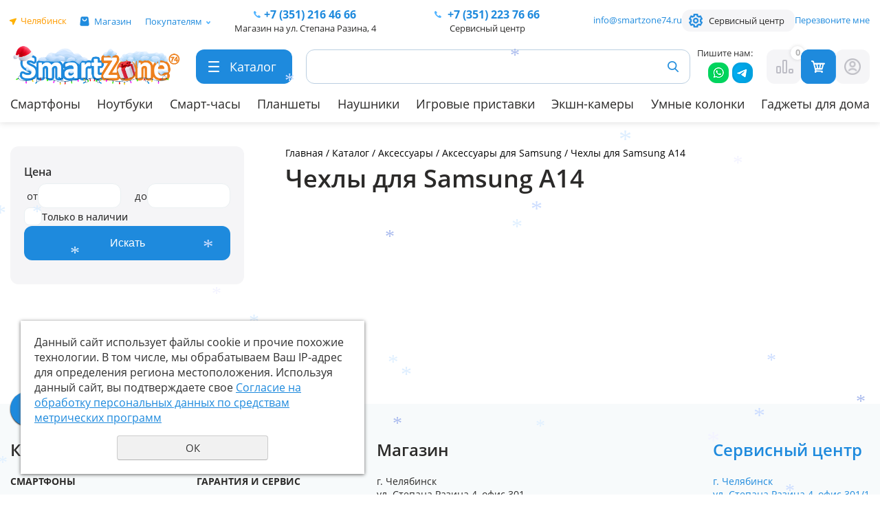

--- FILE ---
content_type: text/html; charset=cp1251
request_url: https://smartzone74.ru/internet-shop/10319162/aksessuary_dlya_samsung/chehly-dlya-samsung-a14/
body_size: 10143
content:
<!DOCTYPE html>
<html>
	<head>
		<meta name="viewport" content="width=device-width">
		<meta http-equiv="Content-Type" content="text/html; charset=windows-1251" /><meta http-equiv="Content-Language" content="ru" /><meta name="author" content="ur66.ru" /><meta name="referrer" content="origin" /><title>Чехлы для Samsung A14 купить в Челябинске в интернет-магазине </title><meta name="keywords" content="Чехлы для Samsung A14" /><meta name="description" content="Чехлы для Samsung A14 по низким ценам в Челябинске. Купить технику из каталога «Чехлы для Samsung A14» с бесплатной доставкой. Самовывоз из магазина. Гарантия. Сервисное обслуживание." /><base href="https://smartzone74.ru" /><link rel="shortcut icon" href="/favicon.ico" type="image/x-icon" /><link href="https://at-store.ru/uss-css/uss_style_7.1.0.min.css" rel="stylesheet" type="text/css" /><link href="https://smartzone74.ru/css/style.css?d=1766036871" rel="stylesheet" type="text/css" /><script src="https://at-store.ru/uss-js/jquery-1.9.1.min.js" type="text/javascript"></script><script src="https://at-store.ru/uss-js/jquery.formstyler.min.js" type="text/javascript"></script><link rel="preload" href="https://at-store.ru/uss-js/jquery.form.min.js" as="script"/><link rel="preload" href="https://at-store.ru/uss-js/jquery.autocomplete.min.js" as="script"/><link rel="preload" href="https://at-store.ru/uss-js/uss-script-7.1.0.min.js?v=4" as="script"/>		<script src="https://at-store.ru/uss-js/uss-extra.js"></script>
		<link rel="stylesheet" href="/js/owl/owl.carousel.min.css" />
		<link rel="shortcut icon" href="/favicon.png" type="image/png" />
		<script type="text/javascript">window._ab_id_=157378</script>
		<script src="https://cdn.botfaqtor.ru/one.js"></script>
	</head>
	<body>
		<div id="wrap" class=" singlepage sidebar-on">
			<div class="adaptive-menu"><div class="close"></div></div>
						<div class="header">
				<div class="top-contact-line">
					<div class="inner-min">
						<div class="top-line_left">
							<div class="top-line-address">
								<p><a href="/kontakty1/feedback/">Челябинск</a></p>							</div>
							<div class="top-contact-line-how-to-find-us">
								<p><a href="/kontakty/">Магазин</a></p>							</div>
							<div class="top-line-buyers">
								<span>Покупателям</span>
								<ul><li class="active first"><a  class="active first" href="internet-shop/" title="Каталог техники и электроники" >Каталог</a></li><li><a  href="service/" title="Гарантия и сервис" >Гарантия и сервис</a></li><li><a  href="dostavka-i-oplata/" title="Доставка и оплата" >Доставка и оплата</a></li><li><a  href="otzyvy-1/" title="Отзывы" >Отзывы</a></li><li class=" last"><a  class=" last" href="kontakty/" title="Контакты" >Контакты</a></li></ul>							</div>
						</div>
						<div class="top-line_center">
							<div class="top-line-contacts">
								<table border="0">
<tbody>
<tr>
<td>
<p class="phone"><a href="tel:+73512164666 "><span>+7 (351)&nbsp;</span>216 46 66</a></p>
<p>Магазин на ул. <span>Степана Разина, 4</span></p>
</td>
<td>
<p class="phone"><a href="tel:+7(351)2237666"><span>&nbsp;+7 (351)&nbsp;</span>223 76 66</a></p>
<p>Сервисный центр</p>
</td>
</tr>
</tbody>
</table>							</div>
						</div>
						<div class="top-line_right">
							<div class="top-line-email">
								<p><a href="mailto:info@smartzone74.ru">info@smartzone74.ru</a></p>							</div>
							<div class="service-center">
							<p><a rel="noopener" href="/service/" target="_blank">Сервисный центр</a></p>							</div>							
							<div class="feedback-form-btn">
								<p><a>Перезвоните мне</a></p>							</div>
						</div>
					</div>
				</div>
				<div class="inner-min main-header">
					<div class="hb-l">
						<div class="header-logo-block">
							<a href="/">
								<p><img src="/uploadedFiles/images/logo_smartzone_NY1_1.png" alt="" width="400" height="96" /><img class="pda" src="/uploadedFiles/images/logo_smartzone_NY1_1.png" alt="" width="206" height="49" /></p>
<p></p>							</a>
						</div>
					</div>
					<div class="hb-c">
						<div class="catalog-openner-btn">
							<div class="catalog-openner-btn-in-text">
								<span>Каталог</span>
							</div>
							<div class="eshop_menu">
								<noindex><ul class="uss_eshop_menu"><li  class=" first"><a href="https://smartzone74.ru/internet-shop/apple-imac/" class=" first">Apple iMac</a><ul class='submenu'><li><a href='https://smartzone74.ru/internet-shop/apple-imac/imac-24-m4/'>iMac 24 M4</a></li><li><a href='https://smartzone74.ru/internet-shop/apple-imac/imac-24-m3/'>iMac 24 M3</a></li></ul></li><li ><a href="https://smartzone74.ru/internet-shop/kupit_apple_iphone/">Apple iPhone </a><ul class='submenu'><li><a href='https://smartzone74.ru/internet-shop/kupit_apple_iphone/iphone-17-pro-max/'>iPhone 17 Pro Max</a></li><li><a href='https://smartzone74.ru/internet-shop/kupit_apple_iphone/iphone-17-pro/'>iPhone 17 Pro</a></li><li><a href='https://smartzone74.ru/internet-shop/kupit_apple_iphone/iphone-17/'>iPhone 17</a></li><li><a href='https://smartzone74.ru/internet-shop/kupit_apple_iphone/iphone-air/'>iPhone Air</a></li><li><a href='https://smartzone74.ru/internet-shop/kupit_apple_iphone/iphone-16-pro-max/'>iPhone 16 Pro Max</a></li><li><a href='https://smartzone74.ru/internet-shop/kupit_apple_iphone/iphone-16-pro/'>iPhone 16 Pro</a></li><li><a href='https://smartzone74.ru/internet-shop/kupit_apple_iphone/iphone-16/'>iPhone 16</a></li><li><a href='https://smartzone74.ru/internet-shop/kupit_apple_iphone/iphone-16-plus/'>iPhone 16 Plus</a></li><li><a href='https://smartzone74.ru/internet-shop/kupit_apple_iphone/iphone-16e-esim/'>iPhone 16e Esim</a></li><li><a href='https://smartzone74.ru/internet-shop/kupit_apple_iphone/iphone-16e/'>iPhone 16e</a></li><li><a href='https://smartzone74.ru/internet-shop/kupit_apple_iphone/iphone-15-pro-max/'>iPhone 15 Pro Max</a></li><li><a href='https://smartzone74.ru/internet-shop/kupit_apple_iphone/iphone-15-pro-1/'>iPhone 15 Pro</a></li><li><a href='https://smartzone74.ru/internet-shop/kupit_apple_iphone/iphone-15-plus-1/'>iPhone 15 Plus</a></li><li><a href='https://smartzone74.ru/internet-shop/kupit_apple_iphone/iphone-15-1/'>iPhone 15</a></li><li><a href='https://smartzone74.ru/internet-shop/kupit_apple_iphone/iphone-14-pro-max/'>iPhone 14 Pro Max</a></li><li><a href='https://smartzone74.ru/internet-shop/kupit_apple_iphone/iphone-14-plus/'>iPhone 14 Plus</a></li><li><a href='https://smartzone74.ru/internet-shop/kupit_apple_iphone/iphone-14/'>iPhone 14</a></li><li><a href='https://smartzone74.ru/internet-shop/kupit_apple_iphone/iphone-13/'>IPhone 13</a></li><li><a href='https://smartzone74.ru/internet-shop/kupit_apple_iphone/new-apple-iphone-se-2020/'>iPhone SE</a></li></ul></li><li ><a href="https://smartzone74.ru/internet-shop/smartfony/">Смартфоны </a><ul class='submenu'><li><a href='https://smartzone74.ru/internet-shop/smartfony/iphone/'>iPhone</a></li><li><a href='https://smartzone74.ru/internet-shop/smartfony/samsung/'>Samsung</a></li><li><a href='https://smartzone74.ru/internet-shop/smartfony/google/'>Google Pixel</a></li><li><a href='https://smartzone74.ru/internet-shop/smartfony/xiaomi/'>Xiaomi </a></li><li><a href='https://smartzone74.ru/internet-shop/smartfony/poco/'>Poco</a></li><li><a href='https://smartzone74.ru/internet-shop/smartfony/realme/'>Realme</a></li><li><a href='https://smartzone74.ru/internet-shop/smartfony/one-plus/'>One Plus</a></li><li><a href='https://smartzone74.ru/internet-shop/smartfony/huawei/'>Huawei </a></li><li><a href='https://smartzone74.ru/internet-shop/smartfony/telefon-honor/'>Honor</a></li><li><a href='https://smartzone74.ru/internet-shop/smartfony/zte/'>ZTE</a></li><li><a href='https://smartzone74.ru/internet-shop/smartfony/nothing-phone/'>Nothing Phone </a></li><li><a href='https://smartzone74.ru/internet-shop/smartfony/vivo-1/'>Vivo</a></li><li><a href='https://smartzone74.ru/internet-shop/smartfony/asus-2/'>Asus</a></li></ul></li><li ><a href="https://smartzone74.ru/internet-shop/smart-chasy/">Смарт-часы</a><ul class='submenu'><li><a href='https://smartzone74.ru/internet-shop/smart-chasy/apple-watch/'>Apple Watch</a></li><li><a href='https://smartzone74.ru/internet-shop/smart-chasy/samsung-gear-umnye-chasy/'>Samsung</a></li><li><a href='https://smartzone74.ru/internet-shop/smart-chasy/oneplus-watch/'>OnePlus Watch</a></li><li><a href='https://smartzone74.ru/internet-shop/smart-chasy/smart-chasy-honor/'>Huawei / Honor </a></li><li><a href='https://smartzone74.ru/internet-shop/smart-chasy/xiaomi-mi-band/'>Xiaomi Mi Band</a></li><li><a href='https://smartzone74.ru/internet-shop/smart-chasy/xiaomi-watch/'>Xiaomi Watch</a></li><li><a href='https://smartzone74.ru/internet-shop/smart-chasy/garmin/'>Garmin</a></li><li><a href='https://smartzone74.ru/internet-shop/smart-chasy/google-1/'>Google</a></li><li><a href='https://smartzone74.ru/internet-shop/smart-chasy/chasy-amazfit/'>Amazfit</a></li><li><a href='https://smartzone74.ru/internet-shop/smart-chasy/umnye-kolca/'>Умные кольца</a></li><li><a href='https://smartzone74.ru/internet-shop/smart-chasy/fitnes-braslet-whoop-peak/'>Фитнес-браслет Whoop peak</a></li></ul></li><li ><a href="https://smartzone74.ru/internet-shop/planshety/">Планшеты</a><ul class='submenu'><li><a href='https://smartzone74.ru/internet-shop/planshety/apple/'>Apple</a></li><li><a href='https://smartzone74.ru/internet-shop/planshety/xiaomi-pad/'>Xiaomi</a></li><li><a href='https://smartzone74.ru/internet-shop/planshety/planshety-samsung/'>Samsung Galaxy Tab</a></li><li><a href='https://smartzone74.ru/internet-shop/planshety/huawei-2/'>Huawei/Honor</a></li><li><a href='https://smartzone74.ru/internet-shop/planshety/zte-1/'>ZTE</a></li><li><a href='https://smartzone74.ru/internet-shop/planshety/oneplus-1/'>Планшеты OnePlus</a></li><li><a href='https://smartzone74.ru/internet-shop/planshety/lenovo-1/'>Lenovo</a></li><li><a href='https://smartzone74.ru/internet-shop/planshety/graficheskie-planshety/'>Графические планшеты</a></li></ul></li><li ><a href="https://smartzone74.ru/internet-shop/kupit_igrovye_pristavki/">Игровые приставки</a><ul class='submenu'><li><a href='https://smartzone74.ru/internet-shop/kupit_igrovye_pristavki/vr/'>VR</a></li><li><a href='https://smartzone74.ru/internet-shop/kupit_igrovye_pristavki/sony-playstation/'>Sony Playstation 5</a></li><li><a href='https://smartzone74.ru/internet-shop/kupit_igrovye_pristavki/kupit_igrovye_pristavki_sony_xbox/'>Xbox</a></li><li><a href='https://smartzone74.ru/internet-shop/kupit_igrovye_pristavki/igrovye-pristavki-nintendo/'>Nintendo</a></li><li><a href='https://smartzone74.ru/internet-shop/kupit_igrovye_pristavki/valve/'>Valve</a></li><li><a href='https://smartzone74.ru/internet-shop/kupit_igrovye_pristavki/aksessuary-dlya-igrovyh-pristavok/'>Аксессуары для игровых приставок</a></li><li><a href='https://smartzone74.ru/internet-shop/kupit_igrovye_pristavki/diski_dlya_igrovyh_pristavok_sony_xbox_pc/'>Игры</a></li></ul></li><li ><a href="https://smartzone74.ru/internet-shop/dyson/">Dyson</a><ul class='submenu'><li><a href='https://smartzone74.ru/internet-shop/dyson/vypryamitel-volos-dyson/'>Выпрямитель волос Dyson</a></li><li><a href='https://smartzone74.ru/internet-shop/dyson/fen-dayson/'>Фены Dyson</a></li><li><a href='https://smartzone74.ru/internet-shop/dyson/stayler-dyson/'>Стайлеры Dyson</a></li><li><a href='https://smartzone74.ru/internet-shop/dyson/aksessuary/'>Аксессуары</a></li><li><a href='https://smartzone74.ru/internet-shop/dyson/pylesosy-1/'>Пылесосы</a></li></ul></li><li ><a href="https://smartzone74.ru/internet-shop/uhod-za-telom/">Стиль и здоровье</a><ul class='submenu'><li><a href='https://smartzone74.ru/internet-shop/uhod-za-telom/elektrobritvy/'>Электробритвы</a></li><li><a href='https://smartzone74.ru/internet-shop/uhod-za-telom/zubnye-schetki/'>Зубные щётки</a></li><li><a href='https://smartzone74.ru/internet-shop/uhod-za-telom/feny/'>Фены</a></li><li><a href='https://smartzone74.ru/internet-shop/uhod-za-telom/vesy/'>Весы</a></li></ul></li><li ><a href="https://smartzone74.ru/internet-shop/prochie-aksessuary/">Компьютерные аксессуары</a><ul class='submenu'><li><a href='https://smartzone74.ru/internet-shop/prochie-aksessuary/klaviatury/'>Клавиатуры</a></li><li><a href='https://smartzone74.ru/internet-shop/prochie-aksessuary/kompyuternye-myshki/'>Компьютерные мышки</a></li><li><a href='https://smartzone74.ru/internet-shop/prochie-aksessuary/kovriki/'>Коврики</a></li><li><a href='https://smartzone74.ru/internet-shop/prochie-aksessuary/geympady/'>Геймпады</a></li><li><a href='https://smartzone74.ru/internet-shop/prochie-aksessuary/ruli/'>Рули</a></li><li><a href='https://smartzone74.ru/internet-shop/prochie-aksessuary/istochniki-bespereboynogo-pitaniya-1/'>Источники бесперебойного питания</a></li><li><a href='https://smartzone74.ru/internet-shop/prochie-aksessuary/igrovye-naushniki/'>Игровые наушники</a></li><li><a href='https://smartzone74.ru/internet-shop/prochie-aksessuary/wi-fi-routery/'>Wi-Fi роутеры</a></li><li><a href='https://smartzone74.ru/internet-shop/prochie-aksessuary/igrovye-kresla/'>Игровые Кресла</a></li><li><a href='https://smartzone74.ru/internet-shop/prochie-aksessuary/vneshnie-zhestkie-diski/'>Жесткие диски и SSD</a></li><li><a href='https://smartzone74.ru/internet-shop/prochie-aksessuary/sumki-dlya-noutbukov/'>Сумки для Ноутбуков</a></li><li><a href='https://smartzone74.ru/internet-shop/prochie-aksessuary/adaptery-dlya-kompyuterov/'>Адаптеры для компьютеров</a></li><li><a href='https://smartzone74.ru/internet-shop/prochie-aksessuary/mikrofony/'>Микрофоны</a></li><li><a href='https://smartzone74.ru/internet-shop/prochie-aksessuary/veb-kamery/'>Веб Камеры</a></li><li><a href='https://smartzone74.ru/internet-shop/prochie-aksessuary/materinskie-platy/'>Материнские платы</a></li><li><a href='https://smartzone74.ru/internet-shop/prochie-aksessuary/podstavki-dlya-noutbukov/'>Подставки для ноутбуков</a></li><li><a href='https://smartzone74.ru/internet-shop/prochie-aksessuary/ip-kamery/'>IP камеры</a></li></ul></li><li ><a href="https://smartzone74.ru/internet-shop/sistemnye-bloki/">Системные блоки</a></li><li ><a href="https://smartzone74.ru/internet-shop/bytovaya_tehnika/">Бытовая техника</a><ul class='submenu'><li><a href='https://smartzone74.ru/internet-shop/bytovaya_tehnika/kofemashiny/'>Кофемашины</a></li><li><a href='https://smartzone74.ru/internet-shop/bytovaya_tehnika/pylesosy/'>Пылесосы</a></li><li><a href='https://smartzone74.ru/internet-shop/bytovaya_tehnika/utyugi/'>Утюги</a></li><li><a href='https://smartzone74.ru/internet-shop/bytovaya_tehnika/blendery/'>Блендеры</a></li><li><a href='https://smartzone74.ru/internet-shop/bytovaya_tehnika/aksessuary-dlya-pylesosov/'>Аксессуары для пылесосов</a></li></ul></li><li ><a href="https://smartzone74.ru/internet-shop/fototehnika/">Фототехника</a><ul class='submenu'><li><a href='https://smartzone74.ru/internet-shop/fototehnika/fotoapparaty-momentalnoy-pechati/'>Фотоаппараты моментальной печати</a></li><li><a href='https://smartzone74.ru/internet-shop/fototehnika/aksessuary-1/'>Аксессуары</a></li><li><a href='https://smartzone74.ru/internet-shop/fototehnika/fotoprintery/'>Фотопринтеры</a></li></ul></li><li ><a href="https://smartzone74.ru/internet-shop/ekshn-kamery/">Экшн-камеры </a><ul class='submenu'><li><a href='https://smartzone74.ru/internet-shop/ekshn-kamery/gopro/'>GoPro</a></li><li><a href='https://smartzone74.ru/internet-shop/ekshn-kamery/dji/'>DJI</a></li><li><a href='https://smartzone74.ru/internet-shop/ekshn-kamery/insta360/'>Insta360</a></li></ul></li><li ><a href="https://smartzone74.ru/internet-shop/audio/">Акустика</a><ul class='submenu'><li><a href='https://smartzone74.ru/internet-shop/audio/portativnye-kolonki/'>Портативные колонки</a></li><li><a href='https://smartzone74.ru/internet-shop/audio/apple-airpods/'>Apple AirPods</a></li><li><a href='https://smartzone74.ru/internet-shop/audio/naushniki/'>Наушники</a></li><li><a href='https://smartzone74.ru/internet-shop/audio/umnye-kolonki/'>Умные колонки</a></li><li><a href='https://smartzone74.ru/internet-shop/audio/saundbary/'>Саундбары</a></li></ul></li><li  class=" active"><a href="https://smartzone74.ru/internet-shop/10319162/" class=" active">Аксессуары</a><ul class='submenu'><li><a href='https://smartzone74.ru/internet-shop/10319162/originalnye_aksessuary_dlya_apple_iphone_ipad/'>Оригинальные аксессуары Apple</a></li><li><a href='https://smartzone74.ru/internet-shop/10319162/aksessuary_dlya_apple_iphone/'>Аксессуары для Apple iPhone</a></li><li><a href='https://smartzone74.ru/internet-shop/10319162/aksessuary_dlya_apple_ipad/'>Аксессуары для Apple iPad </a></li><li><a href='https://smartzone74.ru/internet-shop/10319162/remeshki-dlya-apple-watch/'>Ремешки для Apple Watch</a></li><li><a href='https://smartzone74.ru/internet-shop/10319162/zaschitnye-stekla-dlya-apple-watch/'>Защитные стекла для Apple Watch</a></li><li><a href='https://smartzone74.ru/internet-shop/10319162/protivoudarnye-plenki/'>Противоударные пленки</a></li><li><a href='https://smartzone74.ru/internet-shop/10319162/aksessuary-dlya-macbook/'>Аксессуары для MacBook</a></li><li><a href='https://smartzone74.ru/internet-shop/10319162/aksessuary-dlya-apple-airpods/'>Аксессуары для Apple Airpods</a></li><li><a href='https://smartzone74.ru/internet-shop/10319162/originalnye_aksessuary_dlya_samsung/'>Оригинальные аксессуары Samsung</a></li><li class=" active"><a class=" active" href='https://smartzone74.ru/internet-shop/10319162/aksessuary_dlya_samsung/'>Аксессуары для Samsung </a></li><li><a href='https://smartzone74.ru/internet-shop/10319162/aksessuary-xiaomi/'>Аксессуары для Xiaomi </a></li><li><a href='https://smartzone74.ru/internet-shop/10319162/aksessuary-dlya-oneplus/'>Аксессуары для OnePlus</a></li><li><a href='https://smartzone74.ru/internet-shop/10319162/aksessuary-dlya-google-pixel/'>Аксессуары для Google Pixel</a></li><li><a href='https://smartzone74.ru/internet-shop/10319162/aksessuary-dlya-realme/'>Аксессуары для Realme</a></li><li><a href='https://smartzone74.ru/internet-shop/10319162/aksessuary-huawei/'>Аксессуары для Huawei/Honor</a></li><li><a href='https://smartzone74.ru/internet-shop/10319162/aksessuary-dlya-nothing/'>Аксессуары для Nothing</a></li><li><a href='https://smartzone74.ru/internet-shop/10319162/zaschitnye-stekla-dlya-tecno-1/'>Аксессуары для Tecno</a></li><li><a href='https://smartzone74.ru/internet-shop/10319162/aksessuary-dlya-infinix-1/'>Аксессуары для Infinix </a></li><li><a href='https://smartzone74.ru/internet-shop/10319162/besporodnye-zaryadnye-ustroystva/'>Беспроводные зарядные устройства</a></li><li><a href='https://smartzone74.ru/internet-shop/10319162/powerbank-portativnye-zaryadki/'>PowerBank</a></li><li><a href='https://smartzone74.ru/internet-shop/10319162/zaryadnye-ustroystva-i-kabelya/'>Зарядные устройства и кабеля</a></li><li><a href='https://smartzone74.ru/internet-shop/10319162/avtomobilnye_aksessuary/'>Автомобильные аксессуары</a></li><li><a href='https://smartzone74.ru/internet-shop/10319162/karty-pamyati/'>Карты-памяти </a></li><li><a href='https://smartzone74.ru/internet-shop/10319162/aksessuary-gopro/'>Аксессуары Экшн-камер</a></li><li><a href='https://smartzone74.ru/internet-shop/10319162/kolco-derzhatel-dlya-smartfona-1/'>Кольцо держатель для смартфона</a></li><li><a href='https://smartzone74.ru/internet-shop/10319162/remeshki/'>Ремешки</a></li><li><a href='https://smartzone74.ru/internet-shop/10319162/batareyki-i-akkumulyatory/'>Батарейки и аккумуляторы</a></li><li><a href='https://smartzone74.ru/internet-shop/10319162/istochniki-bespereboynogo-pitaniya/'>Источники бесперебойного питания</a></li></ul></li><li ><a href="https://smartzone74.ru/internet-shop/3d_smart_televizory/">TВ Приставки</a></li><li ><a href="https://smartzone74.ru/internet-shop/selfi-palki_monopody/">Стабилизаторы и моноподы</a></li><li ><a href="https://smartzone74.ru/internet-shop/labubu/">Labubu</a></li><li ><a href="https://smartzone74.ru/internet-shop/nastroykatehniki/">Настройка / Установка</a></li><li ><a href="https://smartzone74.ru/internet-shop/monitory/">Мониторы</a></li><li  class=" last"><a href="https://smartzone74.ru/internet-shop/registratory-radary/" class=" last">Автомобильная техника</a></li></ul></noindex>
								<div class="eshop_submenu_holder"></div>
							</div>
							
						</div>
						<div class="header-search-block">
							
				<form class="uss_site_search" method="get" action="https://smartzone74.ru/sitesearch/">
					<input class="uss_input_name" type="text" value="" name="search" id="search_10133789_1604" onblur="if(this.value=='') this.value='';" onfocus="if(this.value=='') this.value=''" />
					<input class="uss_submit" type="submit" value="Найти" />
				</form><script type='text/javascript'>
				$(function(){
					$('#search_10133789_1604').autocomplete('sitesearch/', {
						selectFirst: false,
						inputClass : 'uss_autocomplete_input',
						resultsClass: 'uss_autocomplete_results',
						matchContains: 'word',
						cacheLength: 1,
						formatItem: function(item){
							var line = '';
							//изображение
							if(item[1]){
								line += '<span class="image">' + item[1] + '</span>';
							}

							//заголовок
							line += '<span class="title">' + item[0] + '</span>';

							//цена
							if(item[2]){
								line += '<span class="price">' + item[2] + '</span>';
							}
							return line;
						}
					});

					$(window).resize(function(){
						$('.uss_autocomplete_results').hide();
					});
					$('#search_10133789_1604').result(function(){ $(this).closest('form').submit() });});</script>							<div class="search-opener"></div>
						</div>
						<div class="header-social-block">
							<p>Пишите нам:</p>
<p><a href="https://wa.me/79090756666"><img src="//smartzone74.ru/uploadedFiles/images/icons/wa-icon.png" alt="" width="30" height="30" /></a><a rel="noopener" href="https://t.me/Smartzone74Zakazbot" target="_blank"><img src="//smartzone74.ru/uploadedFiles/images/icons/tg-icon.png" alt="" width="30" height="30" /></a></p>						</div>
					</div>
					<div class="hb-r">
						<div class="compare-block">
							<a href="/internet-shop/compare/" class="compare-link" rel="nofollow"></a>
							<div class="compare_count_block"><noindex><span class="title">Перейти<br> к сравнению:</span><span class="count">0</span></noindex></div>						</div>
						<div class="header-basket-block">
							<a href="/basket/" class="basket-link" rel="nofollow">
								<div class="uss_basket_mini uss_basket_wrapper empty" data-countword="Товаров:" data-priceword=" Сумма:"><div class="basket_widget_inner empty"><div class="amounts uss_hidden"><span class="countword">Товаров:</span> <span id="uss_block_basket_amount"></span></div><div class="totals uss_hidden"><span class="priceword"> Сумма:</span> <span id="uss_block_basket_totals"></span></div><p>Ваша корзина пуста</p></div></div>							</a>
						</div>
						<a href="/enter/" class="lk" title="Личный кабинет"></a>						

					</div>
				</div>
				<div class="inner-max main-menu-cont">
					<div class="inner-min">
						<div class="main-menu-two-in-one">
							<div class="main-menu">
								<ul><li class=" first"><a  class=" first" href="/internet-shop/smartfony/" title="Смартфоны" >Смартфоны</a></li><li><a  href="/internet-shop/noutbuki/" title="Ноутбуки" >Ноутбуки</a></li><li><a  href="/internet-shop/smart-chasy/" title="Смарт-часы" >Смарт-часы</a></li><li><a  href="/internet-shop/kupit_apple_ipad/" title="Планшеты" >Планшеты</a></li><li><a  href="/internet-shop/audio/naushniki/" title="Наушники" >Наушники</a></li><li><a  href="/internet-shop/kupit_igrovye_pristavki/" title="Игровые приставки" >Игровые приставки</a></li><li><a  href="/internet-shop/xiaomi-ekshn-kamery/" title="Экшн-камеры" >Экшн-камеры</a></li><li><a  href="/internet-shop/audio/umnye-kolonki/" title="Умные колонки" >Умные колонки</a></li><li class=" last"><a  class=" last" href="/internet-shop/bytovaya_tehnika/" title="Гаджеты для дома" >Гаджеты для дома</a></li></ul>							</div>
							<div class="burger-menu" style="display:none;">
								<span class="burger-item burger-1"></span>
								<span class="burger-item burger-2"></span>
								<span class="burger-item burger-3"></span>
							</div>
							<div class="callus">Заказать звонок</div>
						</div>
						<div class="mobile-main-menu"></div>
					</div>
				</div>
			</div>
												<div class="content-wrapper inner-min">
				
				<div class="sidebar">
                    <div class="sidebar_filter_openner_btn" style="display:none;">Фильтры</div>
                    <div class="sidebar-filter">
                        <div class="uss_eshop_filters_block uss_eshop_filters_single_block">
					<form id="uss_block_filters" name="uss_block_filters" method="get" action="https://smartzone74.ru/internet-shop/10319162/aksessuary_dlya_samsung/chehly-dlya-samsung-a14/"><div class="filter_price filter_item"><label>Цена</label><div class="inputs">&nbsp;от<input type="text" value="" name="minprice" class=" filter_ajax_update styler"/>&nbsp;до<input type="text" value="" name="maxprice" class=" filter_ajax_update styler"/></div></div><div class="filter_available filter_item">
						<label class="simple"><input type="checkbox" class=" filter_ajax_update styler" name="available" value="1">Только в наличии</label>
					</div>
						<div class="filter_submit">
							<input type="submit" value="Искать" class=" filter_ajax_update styler "/>
							
						</div>

					</form>
				</div><script type="text/javascript">$(document).ready(function(){
					updateContent("#eshop_pos_content");
				});</script>
                    </div>
				</div>
		    				<div class="main-content content">
					
			<div class="bread desktop">
				<a href="https://smartzone74.ru" class="breadcrumbs_main">Главная</a> /  <a href="internet-shop/">Каталог</a>  /  <a href="internet-shop/10319162/">Аксессуары</a>  /  <a href="internet-shop/10319162/aksessuary_dlya_samsung/">Аксессуары для Samsung </a>  /  Чехлы для Samsung A14
			</div>
		<div class="bread mobile"> <a href="internet-shop/10319162/aksessuary_dlya_samsung/">Назад</a> </div>					<h1>Чехлы для Samsung A14</h1>
					<div class="section section_eshop"><div class="uss_section_content"><div class="uss_shop_content2"></div><div class="uss_shop_content"></div><div id="eshop_pos_content"><script type="text/javascript">$(document).ready(function() { redyUSSfoto($(".uss_section_content a.enlarge_image_inside"), true, "eshop_pos_list"); });</script></div></div></div><div class="cleaner"></div>														</div>
			</div>
									<div class="footer">
				<div class="inner-min main-footer">
					<div class="footer-col footer-col-1">
						<div class="footer-col-title">Каталог</div>
						<div class="footer-catalog-menu">
							<!--
								<ul class="uss_eshop_menu"><li  class=" first"><a href="https://smartzone74.ru/internet-shop/apple-imac/" class=" first">Apple iMac</a></li><li ><a href="https://smartzone74.ru/internet-shop/kupit_apple_iphone/">Apple iPhone </a></li><li ><a href="https://smartzone74.ru/internet-shop/smartfony/">Смартфоны </a></li><li ><a href="https://smartzone74.ru/internet-shop/smart-chasy/">Смарт-часы</a></li><li ><a href="https://smartzone74.ru/internet-shop/planshety/">Планшеты</a></li><li ><a href="https://smartzone74.ru/internet-shop/kupit_igrovye_pristavki/">Игровые приставки</a></li><li ><a href="https://smartzone74.ru/internet-shop/dyson/">Dyson</a></li><li ><a href="https://smartzone74.ru/internet-shop/uhod-za-telom/">Стиль и здоровье</a></li><li ><a href="https://smartzone74.ru/internet-shop/prochie-aksessuary/">Компьютерные аксессуары</a></li><li ><a href="https://smartzone74.ru/internet-shop/sistemnye-bloki/">Системные блоки</a></li><li ><a href="https://smartzone74.ru/internet-shop/bytovaya_tehnika/">Бытовая техника</a></li><li ><a href="https://smartzone74.ru/internet-shop/fototehnika/">Фототехника</a></li><li ><a href="https://smartzone74.ru/internet-shop/ekshn-kamery/">Экшн-камеры </a></li><li ><a href="https://smartzone74.ru/internet-shop/audio/">Акустика</a></li><li  class=" active"><a href="https://smartzone74.ru/internet-shop/10319162/" class=" active">Аксессуары</a></li><li ><a href="https://smartzone74.ru/internet-shop/3d_smart_televizory/">TВ Приставки</a></li><li ><a href="https://smartzone74.ru/internet-shop/selfi-palki_monopody/">Стабилизаторы и моноподы</a></li><li ><a href="https://smartzone74.ru/internet-shop/labubu/">Labubu</a></li><li ><a href="https://smartzone74.ru/internet-shop/nastroykatehniki/">Настройка / Установка</a></li><li ><a href="https://smartzone74.ru/internet-shop/monitory/">Мониторы</a></li><li  class=" last"><a href="https://smartzone74.ru/internet-shop/registratory-radary/" class=" last">Автомобильная техника</a></li></ul>							-->
								<ul><li class=" first"><a  class=" first" rel="nofollow" href="/internet-shop/smartfony/" title="Смартфоны" >Смартфоны</a></li><li><a  rel="nofollow" href="/internet-shop/smart-chasy/" title="SMART-часы" >SMART-часы</a></li><li><a  rel="nofollow" href="/internet-shop/kupit_apple_ipad/" title="Планшеты" >Планшеты</a></li><li><a  rel="nofollow" href="/internet-shop/10004466/" title="Акустика" >Акустика</a></li><li><a  rel="nofollow" href="/internet-shop/noutbuki/" title="Ноутбуки" >Ноутбуки</a></li><li><a  rel="nofollow" href="https://smartzone74.ru/internet-shop/noutbuki/kupit_macbook_pro/" title="Apple MacBook" >Apple MacBook</a></li><li><a  rel="nofollow" href="/internet-shop/bytovaya_tehnika/" title="Бытовая техника" >Бытовая техника</a></li><li><a  rel="nofollow" href="internet-shop/dyson/" title="Dyson" >Dyson</a></li><li><a  rel="nofollow" href="/internet-shop/kupit_igrovye_pristavki/" title="Игровые приставки" >Игровые приставки</a></li><li class=" last"><a  class=" last" rel="nofollow" href="internet-shop/fototehnika/" title="Фототехника" >Фототехника</a></li></ul>						</div>
					</div>
					<div class="footer-col footer-col-2">
						<div class="footer-col-title">Меню</div>
						<div class="footer-main-menu">
							<ul><li class="active first"><a  class="active first" rel="nofollow" href="internet-shop/" title="Каталог техники и электроники" >Каталог</a></li><li><a  rel="nofollow" href="service/" title="Гарантия и сервис" >Гарантия и сервис</a></li><li><a  rel="nofollow" href="dostavka-i-oplata/" title="Доставка и оплата" >Доставка и оплата</a></li><li><a  rel="nofollow" href="otzyvy-1/" title="Отзывы" >Отзывы</a></li><li class=" last"><a  class=" last" rel="nofollow" href="kontakty/" title="Контакты" >Контакты</a></li></ul>						</div>
						<div class="footer-logo">
							<a href="/">
															</a>
						</div>
					</div>
					<div class="footer-col footer-col-3">
						<div class="footer-col-title">Магазин</div>
						<div class="magaz-contacts-cont">
							<div class="magaz-contacts">
								<div class="footer-addr-block">
									<p>г. Челябинск</p>
<p>ул. Степана Разина 4, офис 301</p>								</div>
								<div class="footer-tel-block">
									<p>г. Челябинск</p>
<p><em><img src="/img/phone-blue-icon.png" alt="" /></em><a href="tel:+7 (351)216 46 66 ">+7 (351) 216 46 66 </a></p>
<p><em><img src="/img/phone-blue-icon.png" alt="" /></em><a href="tel:+7 (909) 075 66 66 ">+7 (909) 075 66 66</a></p>
<p><a href="tel:+7 (909) 075 66 66 "></a></p>									
								</div>
								<div class="footer-work-time-block">
									<div class="footer-work-time-title">График работы:</div>
									<p>Пн-Пт: <span>10</span><span style="color: #2b2a29;">.00 - 20.00</span></p>
<p>Сб-Вс: <span style="color: #2b2a29;">10.00 - 20.00</span></p>								</div>
								<div class="footer-email-block">
									<p><em><img src="/img/email-icon.png" alt="" />&nbsp;</em><a href="mailto:info@smartzone74.ru">info@smartzone74.ru</a></p>								</div>
								<div class="f-privacy">
									<a href="/privacy-policy/" rel="nofollow">Политика конфиденциальности</a>
								</div>
								<div class="f-approval">
									<a href="/forma-soglasiya-na-obrabotku-personalnyh-dannyh-polzovatelya-/" rel="nofollow">Форма согласия на обработку персональных данных пользователя сайта</a>
								</div>
								<div class="f-soglasie">
									<a href="/soglasie-na-obrabotku-personalnyh-dannyh-posredstvom-metrich/" rel="nofollow">Согласие на обработку персональных данных посредством метрических программ
								</div>
							</div>
						</div>
					</div>
					<div class="footer-col footer-col-4">
						<div class="footer-col-title">Сервисный центр</div>
						<div class="footer-addr-block">
							<p>г. Челябинск<br />ул. Степана Разина 4, офис 301/1</p>						</div>
						<div class="footer-tel-block">
							<p><em><img src="/img/phone-blue-icon.png" alt="" /></em> <a href="tel: +7 (351) 223 76 66">+ 7 (351) 223 76 66</a></p>
<p><em><img src="/img/phone-blue-icon.png" alt="" /></em> <a href="tel:+7 (919) 123 76 66 ">+7 (919) 123 76 66&nbsp;</a></p>								
						</div>
						<div class="footer-work-time-block">
							<div class="footer-work-time-title">График работы:</div>
							<p>Пн-Пт: <span style="color: #2b2a29;">10.00 - 20.00</span></p>
<p>Сб-Вс: <span style="color: #2b2a29;">10.00 - 20.00</span></p>
<p></p>						</div>
						<div class="footer-email-block">
							<p>&nbsp; &nbsp; &nbsp; &nbsp; &nbsp; &nbsp;<a href="https://wa.me/79090756666"><img src="//smartzone74.ru/uploadedFiles/images/whatsapp.png" alt="" width="25" height="25" /></a>&nbsp; <a href="https://t.me/Smartzone74ru"><img src="//smartzone74.ru/uploadedFiles/images/telegram.png" alt="" width="25" height="25" /></a></p>									
						</div>
						<div class="copyright">
							<div class="uss-copyright  customColor"><a class="uss-copyright_logo" href="http://ur66.ru/" target="_blank"  title="создание сайтов" ><i class="g-png"><img style="background:#1e8add;" src="https://at-store.ru/uss-img/uss-logo/uss-logo.png" width="22" height="23" alt="создание сайтов" /></i></a><a class="uss-copyright_text" href="http://ur66.ru/" target="_blank"  title="создание сайтов" ><span style="color:#1e8add;">создание сайтов</span> <strong style="color:#1e8add;">URALSOFT</strong></a></div>						</div>
					</div>
				</div>
				<div class="inner-max bottom-line">
					<div class="bottom-line-inner inner-min">
						<div class="links">
							<p>&nbsp;<a class="yandex-market-link" rel="nofollow noopener" href="https://yandex.ru/maps/org/smartzone74/19718391249/?indoorLevel=1&amp;ll=61.411698%2C55.141362&amp;z=17.02" target="_blank"><img src="/img/yandex-market-icon.png" alt="" /></a></p>						</div>
						<div class="counters">
							<a href="/privacy-policy/" rel="nofollow">Политика конфиденциальности</a>
<script src="//code.jivo.ru/widget/T5CU9LLiE8" async></script>

<script type="text/javascript">!function(){var t=document.createElement("script");t.type="text/javascript",t.async=!0,t.src='https://vk.com/js/api/openapi.js?169',t.onload=function(){VK.Retargeting.Init("VK-RTRG-1625125-bYkRk"),VK.Retargeting.Hit()},document.head.appendChild(t)}();</script><noscript><img src="https://vk.com/rtrg?p=VK-RTRG-1625125-bYkRk" style="position:fixed; left:-999px;" alt=""/></noscript>

<!-- Yandex.Metrika counter -->
<script type="text/javascript" >
   (function(m,e,t,r,i,k,a){m[i]=m[i]||function(){(m[i].a=m[i].a||[]).push(arguments)};
   m[i].l=1*new Date();
   for (var j = 0; j < document.scripts.length; j++) {if (document.scripts[j].src === r) { return; }}
   k=e.createElement(t),a=e.getElementsByTagName(t)[0],k.async=1,k.src=r,a.parentNode.insertBefore(k,a)})
   (window, document, "script", "https://mc.yandex.ru/metrika/tag.js", "ym");

   ym(94290341, "init", {
        clickmap:true,
        trackLinks:true,
        accurateTrackBounce:true,
        webvisor:true,
        ecommerce:"dataLayer"
   });
</script>
<noscript><div><img src="https://mc.yandex.ru/watch/94290341" style="position:absolute; left:-9999px;" alt="" /></div></noscript>
<!-- /Yandex.Metrika counter -->

<!-- Yandex.Metrika counter -->
<script type="text/javascript" >
   (function(m,e,t,r,i,k,a){m[i]=m[i]||function(){(m[i].a=m[i].a||[]).push(arguments)};
   m[i].l=1*new Date();
   for (var j = 0; j < document.scripts.length; j++) {if (document.scripts[j].src === r) { return; }}
   k=e.createElement(t),a=e.getElementsByTagName(t)[0],k.async=1,k.src=r,a.parentNode.insertBefore(k,a)})
   (window, document, "script", "https://mc.yandex.ru/metrika/tag.js", "ym");

   ym(94955360, "init", {
        clickmap:true,
        trackLinks:true,
        accurateTrackBounce:true,
        webvisor:true,
        ecommerce:"dataLayer"
   });
</script>
<noscript><div><img src="https://mc.yandex.ru/watch/94955360" style="position:absolute; left:-9999px;" alt="" /></div></noscript>
<!-- /Yandex.Metrika counter -->

<script type="text/javascript" src="//uralcms.ru/snowflakes/s2.js"></script><script type="text/javascript">initStyler();</script>							<!--<div class="uss-copy-seo  customColor"  >
						<div class="seocopy-img-title"><a href="http://moskva.ur66.top/" target="_blank"  title="Продвижение сайтов: UR66.TOP" class="seocopy-inner-link"  style="color:#1e8add;"><img style="background:#1e8add;" src="https://at-store.ru/uss-img/uss-logo/uss-logo.png" width="22" height="23" alt="Продвижение сайтов: UR66.TOP" /> UR66.TOP</a></div>
						<div class="seocopy-text"><a href="http://moskva.ur66.top/" target="_blank"  title="Продвижение сайтов: UR66.TOP" class="seocopy-inner-link"  style="color:#1e8add;">продвижение сайтов</a></div>
					</div>-->
						</div>
						<div class="copyright">
							<div class="uss-copyright  customColor"><a class="uss-copyright_logo" href="http://ur66.ru/" target="_blank"  title="создание сайтов" ><i class="g-png"><img style="background:#1e8add;" src="https://at-store.ru/uss-img/uss-logo/uss-logo.png" width="22" height="23" alt="создание сайтов" /></i></a><a class="uss-copyright_text" href="http://ur66.ru/" target="_blank"  title="создание сайтов" ><span style="color:#1e8add;">создание сайтов</span> <strong style="color:#1e8add;">URALSOFT</strong></a></div>							
						</div>
						<div class="copy">
							<div class="uss-site-copyright">&copy;&nbsp;2011 - 2026 «SmartZone74»  Все права защищены. </div>						</div>
					</div>
					<div class="to-top-btn"></div>
					<div class="pda-nav">
						<div class="pda-nav-btns">
							<div class="inner-min">
								<div class="wrap">
<div class="pda-nav-btn"><a href="/"></a>
<div class="icon"><img src="uploadedFiles/images/icons/icon-pda-nav-1.png" alt="" /></div>
<div class="title">Главная</div>
</div>
<div class="pda-nav-btn"><a href="/kontakty-magazinov/"></a>
<div class="icon"><img src="uploadedFiles/images/icons/icon-pda-nav-2.png" alt="" /></div>
<div class="title">Магазины</div>
</div>
<div class="pda-nav-btn"><a href="/internet-shop/"></a>
<div class="icon"><a href="https://smartzone74.ru/internet-shop/"><img src="uploadedFiles/images/icons/icon-pda-nav-3.png" alt="" /></a></div>
<div class="title">Каталог</div>
</div>
<div class="pda-nav-btn">
<div class="icon"><a href="https://smartzone74.ru/basket/"><img src="uploadedFiles/images/icons/icon-pda-nav-4.png" alt="" /></a></div>
<div class="title">Корзина</div>
</div>
<div class="pda-nav-btn"><a rel="noopener" href="https://jivo.chat/zZj1RzRSxa " target="_blank"></a>
<div class="icon"><img src="//at-store.ru/uploadedFiles/images/icons/icon-pda-nav-5NEW.png_1.png" alt="" width="20" height="19" /></div>
<div class="title">Чат онлайн</div>
</div>
</div>							</div>
						</div>
						<div class="top-line-contacts pda-nav-contacts">
							<div class="inner-min">
								<table border="0">
<tbody>
<tr>
<td>
<p class="phone"><a href="tel:+73512164666 "><span>+7 (351)&nbsp;</span>216 46 66</a></p>
<p>Магазин на ул. <span>Степана Разина, 4</span></p>
</td>
<td>
<p class="phone"><a href="tel:+7(351)2237666"><span>&nbsp;+7 (351)&nbsp;</span>223 76 66</a></p>
<p>Сервисный центр</p>
</td>
</tr>
</tbody>
</table>							</div>
						</div>
					</div>
				</div>
			</div>
		</div>

        <div class="popup_email2notice">
            <div class="container_email2notice">
                <div class="close_email2notice">x</div>
                <div class="content_email2notice">
                    <div class="header_email2notice">Введите адрес и мы Вас уведомим о наличии товара</div>
                    <form id="frm_iwant" name="email2notice" method="POST" action="/basket/iwant/">
                        <label for="i_email2notice">E-Mail</label>
                        <input type="hidden" name="pos2notice" id="pos_email2notice">
                        <input type="email" name="email2notice" id="i_email2notice" required pattern="[a-z0-9._%+-]+@[a-z0-9.-]+\.[a-z]{2,}$">
                        <input type="submit" name="submit" id="b_email2notice" value="Уведомить меня">
                    </form>
                </div>
            </div>
        </div>
		<div class="popup-overlay" id="zakaz-zvonok">
			<div class="popup-inner1">
				<div class="popup-inner2">
					<div class="popup-content">
						<div class="close">
							<span></span>
							<span></span>
						</div>
						<div class="h3">Заказать звонок</div><script type="text/javascript" src="https://at-store.ru/uss-js/imask.min.js"></script><div class="fc_form_tml">
	<form action="https://smartzone74.ru/zakazat-zvonok/" method="post" class="fc_form  validate form_block ajax_send id403508 fc_form_10133887" ><a name="FormConstructorForm"></a><div class="uss_error_form" style="display: none;"></div><div class="group group_10133887_1 label_position_inner"><div class="fc_item fc_text sector_required fc_item_10133887_1_2" id="fc_item_1_2_block_id"><div class="fc_label_wrap"><div class="elem_item"><input type="text" class="fc_field_10133887_1_2" placeholder="Ваше Имя *"  name="1_2" id="fc_field_1_2_block_id" value=""/></div><div class="hiddenLabel"><label for="fc_field_1_2_block_id" class=" sector_title">Ваше Имя<span class="not_empty_field_mark">*</span></label></div></div></div><div class="fc_item fc_text fc_item_10133887_1_3" id="fc_item_1_3_block_id"><div class="fc_label_wrap"><div class="elem_item"><input type="text" class="fc_field_10133887_1_3" placeholder="Телефон"  name="1_3" id="fc_field_1_3_block_id" value=""/></div><div class="hiddenLabel"><label for="fc_field_1_3_block_id" class=" sector_title">Телефон</label></div></div></div><script type="text/javascript">$(function(){fcMaskInputInit(".fc_form_10133887 .fc_field_10133887_1_3", "+7 (000) 000-00-00");});</script></div><div class="group group_10133887_2 label_position_inner end"><div class="fc_item fc_checkbox sector_required fc_item_10133887_1_6 fc_checkbox_one" id="fc_item_1_6_block_id"><div class="elem_item one"><input class="fc_field_10133887_1_6"  type="checkbox"  name="1_6" id="fc_field_1_6_block_id" value="on"/></div><div class="label_under_hint sector_title force_position_right"><label class=" sector_title force_position_right" for="fc_field_1_6_block_id">Даю своё согласие на обработку моих персональных данных, в соответствии с  <a href="/forma-soglasiya-na-obrabotku-personalnyh-dannyh-polzovatelya-/" target="_blank">Формой согласия на обработку персональных данных пользователя сайта</a><span class="not_empty_field_mark">*</span></label><div class="hint"><strong style="     font-weight: bold; ">Уважаемый Клиент, в случае с Вашим несогласием, связаться и подтвердить Ваш заказ мы не сможем.</strong></div></div></div><div class="fc_item fc_outputOnly fc_item_10133887_2_7" id="fc_item_2_7_block_id"><div class="outputonly"><p><span style="font-size: 10pt;"><a href="forma-soglasiya-na-obrabotku-personalnyh-dannyh-polzovatelya-">Форма согласия на обработку персональных данных&nbsp;пользователя сайта</a></span></p></div><div class="cleaner"></div></div><div class="fc_item fc_captcha sector_required fc_item_10133887_2_8" id="fc_item_2_8_block_id"><div class="elem_item captcha_item"><img src="https://smartzone74.ru/?captcha&owner=10133887"/><input type="text" id="fc_field_2_8_block_id" name="2_8" value="" class="fc_field_10133887_2_8" placeholder="Проверочный код *" ></div><div class="hiddenLabel"><label for="fc_field_2_8_block_id" class=" sector_title">Проверочный код<span class="not_empty_field_mark">*</span></label></div><div class="cleaner"></div></div></div><div class="fc_item hnpot"><input type="text" name="name" value=""/></div><input type="hidden" name="form_name" value="FormConstructorForm"><input type="hidden" name="form_id" value="10133887"><div class="buttons"><input class="submit save" type="submit" name="sendsave" value="Отправить"></div></form>
	</div><div class="cleaner"></div><script type="text/javascript">	if(typeof formError == 'undefined'){
		var formError = new Object();
	}
	formError['FormConstructorForm'] = { "captcha": "Поле %s заполнено неверно","email": "Поле %s содержит некорректный E-Mail адрес","not_attach_file": "В поле %s необходимо прикрепить файл","required": "Поле %s должно быть заполнено","checkbox_required": "В поле %s должно быть выбрано хотя бы одно значение","radio_required": "В поле %s должно быть выбрано одно из значений","invalid_format": "Поле %s заполнено неверно" };</script>					</div>
				</div>
			</div>
		</div>
		<script src="https://at-store.ru/uss-js/jquery.form.min.js" type="text/javascript"></script><script src="https://at-store.ru/uss-js/jquery.autocomplete.min.js" type="text/javascript"></script><script src="https://at-store.ru/uss-js/uss-script-additional.js?v=2" type="text/javascript"></script><script src="https://at-store.ru/uss-js/uss-script-7.1.0.min.js?v=4" type="text/javascript"></script>		<script src="/js/owl/owl.carousel.min.js" type="text/javascript"></script>
		<script src="/js/slick.min.js"></script>
		<script src="/js/main.js?v2.4"></script>
		<script src="https://at-store.ru/uss-js/flex.js?v=1"></script>
	</body>
</html><noindex>
	<div class="uss_privacy_policy_wrap">
		<div class="uss_privacy_policy_inner">
			<div class="uss_privacy_policy_text"><noindex>Данный сайт использует файлы cookie и прочие похожие технологии. В том числе, мы обрабатываем Ваш IP-адрес для определения региона местоположения. Используя данный сайт, вы подтверждаете свое <a href="/soglasie-na-obrabotku-personalnyh-dannyh-po-sredstvam-metrich/" target="blank" rel="nofollow">Согласие на обработку персональных данных по средствам метрических программ </a> </noindex></div>
			<div class="uss_privacy_policy_button">
				<span>ОК</span>
			</div>
		</div>
	</div>
</noindex>


--- FILE ---
content_type: text/css
request_url: https://smartzone74.ru/css/style.css?d=1766036871
body_size: 30110
content:
/* http://meyerweb.com/eric/tools/css/reset/ 
   v2.0 | 20110126
   License: none (public domain)
*/

html, body, div, span, applet, object, iframe, h1, h2, h3, h4, h5, h6, p, blockquote, pre, a, abbr, acronym, address, big, cite, code, del, dfn, em, img, ins, kbd, q, s, samp, small, strike, strong, sub, sup, tt, var, b, u, i, center, dl, dt, dd, ol, ul, li, fieldset, form, label, legend, table, caption, tbody, tfoot, thead, tr, th, td, article, aside, canvas, details, embed, figure, figcaption, footer, header, hgroup, menu, nav, output, ruby, section, summary, time, mark, audio, video {
	margin: 0;
	padding: 0;
	border: 0;
	font-size: 100%;
	font: inherit;
	vertical-align: baseline;
}
/* HTML5 display-role reset for older browsers */

article, aside, details, figcaption, figure, footer, header, hgroup, menu, nav, section {
	display: block;
}
body {
	line-height: 1;
	min-width: 420px;
}
ol, ul {
	list-style: none;
}
blockquote, q {
	quotes: none;
}
blockquote:before, blockquote:after, q:before, q:after {
	content: '';
	content: none;
}
table {
	border-collapse: collapse;
	border-spacing: 0;
}
/*reset end*/

@font-face {
	font-family: 'Open Sans';
	src: url('../fonts/OpenSans-Light.eot');
	src: local('Open Sans Light'), local('OpenSans-Light'),
		url('../fonts/OpenSans-Light.eot?#iefix') format('embedded-opentype'),
		url('../fonts/OpenSans-Light.woff') format('woff'),
		url('../fonts/OpenSans-Light.ttf') format('truetype');
	font-weight: 300;
	font-style: normal;
}
@font-face {
	font-family: 'Open Sans';
	src: url('../fonts/OpenSans-Regular.eot');
	src: local('Open Sans Regular'), local('OpenSans-Regular'),
		url('../fonts/OpenSans-Regular.eot?#iefix') format('embedded-opentype'),
		url('../fonts/OpenSans-Regular.woff') format('woff'),
		url('../fonts/OpenSans-Regular.ttf') format('truetype');
	font-weight: normal;
	font-style: normal;
}
@font-face {
	font-family: 'Open Sans';
	src: url('../fonts/OpenSans-Italic.eot');
	src: local('Open Sans Italic'), local('OpenSans-Italic'),
		url('../fonts/OpenSans-Italic.eot?#iefix') format('embedded-opentype'),
		url('../fonts/OpenSans-Italic.woff') format('woff'),
		url('../fonts/OpenSans-Italic.ttf') format('truetype');
	font-weight: normal;
	font-style: italic;
}
@font-face {
	font-family: 'Open Sans';
	src: url('../fonts/OpenSans-SemiBold.eot');
	src: local('Open Sans SemiBold'), local('OpenSans-SemiBold'),
		url('../fonts/OpenSans-SemiBold.eot?#iefix') format('embedded-opentype'),
		url('../fonts/OpenSans-SemiBold.woff') format('woff'),
		url('../fonts/OpenSans-SemiBold.ttf') format('truetype');
	font-weight: 600;
	font-style: normal;
}
@font-face {
	font-family: 'Open Sans';
	src: url('../fonts/OpenSans-Bold.eot');
	src: local('Open Sans Bold'), local('OpenSans-Bold'),
		url('../fonts/OpenSans-Bold.eot?#iefix') format('embedded-opentype'),
		url('../fonts/OpenSans-Bold.woff') format('woff'),
		url('../fonts/OpenSans-Bold.ttf') format('truetype');
	font-weight: bold;
	font-style: normal;
}
@font-face {
	font-family: 'Open Sans';
	src: url('../fonts/OpenSans-BoldItalic.eot');
	src: local('Open Sans Bold Italic'), local('OpenSans-BoldItalic'),
		url('../fonts/OpenSans-BoldItalic.eot?#iefix') format('embedded-opentype'),
		url('../fonts/OpenSans-BoldItalic.woff') format('woff'),
		url('../fonts/OpenSans-BoldItalic.ttf') format('truetype');
	font-weight: bold;
	font-style: italic;
}
body, html {
	height: 100%;
	width: 100%;
	background: #ffffff;
	border: none;
	margin: 0;
	padding: 0;
}
body {
	background: #fff;
	color: #303030;
	font-family: 'Open Sans', Arial, sans-serif;
	font-weight: normal;
	font-style: normal;
	font-size: 15px;
	line-height: 1.4;
	line-height: normal;
}
body, #wrap {
	background: #fff;
	color: #303030;
}
#wrap {
    overflow: hidden;
}
.top-custom-block, .header, .content-wrapper, .inner-min, .inner-hd, .inner-max, .footer {
	min-width: 420px;
}
a {
	color: #1e8add;
}
* {
	box-sizing: border-box;
	/*максимальная ширина с учетом отступов*/
}
.b-page_newyear {
   background: #044886; 
}
.content-wrapper {
	display: table;
	width: 100%;
	position: relative;
	padding-top: 35px;
	min-height: 50vh;
}
.mainpage .content-wrapper {
	padding-top: 0;
}
.sidebar {
	display: table-cell;
	vertical-align: top;
	width: 340px;
	padding-right: 60px;
	max-width: 360px;
	z-index: 3;
	position: relative;
}
.main-content {
	display: table-cell;
	vertical-align: top;
}
.mainpage .content-wrapper {
	margin-top: 50px;
	margin-bottom: 50px;
}
h3 {
	font-weight: 700;
}
.inner-max {
	position: relative;
	max-width: 100%;
}
.inner-hd {
	position: relative;
	margin: 0 auto;
	max-width: 1920px;
}
.inner-mid {
	position: relative;
	margin: 0 auto;
	max-width: 1600px;
}
.inner-min {
	position: relative;
	margin: 0 auto;
	max-width: 1440px;
	padding-left: 15px;
	padding-right: 15px;
}
.uss-flex-items {
	display: -moz-flex;
	display: -ms-flex;
	display: -o-flex;
	display: -webkit-box;
	display: flex;
	-webkit-box-pack: start;
	justify-content: flex-start;
	flex-wrap: wrap;
	-webkit-box-pack: start !important;
	justify-content: flex-start !important;
}
button {
	outline: 0;
}
button.styler, input[type=submit].styler, input[type=reset].styler, input[type=button].styler {
	box-shadow: none !important;
	text-shadow: none !important;
}
input[type=text].styler, input[type=email].styler, input[type=number].styler, input[type=password].styler, input[type=search].styler, input[type=tel].styler, input[type=url].styler, textarea.styler, textarea, input {
	-webkit-appearance: none;
	-moz-appearance: none;
	appearance: none;
	border: 1px solid #ccc;
	border-bottom-color: #ccc;
	border-radius: 0;
	box-shadow: none !important;
	color: #1d1d1d;
	width: auto;
	padding: 7px 10px;
	font: inherit;
}
input {
	/*font-family: 'Open Sans', Arial, sans-serif;*/
}
img {
	max-width: 100%;
}
h1, h2, h3, h4, h5, h6 {
	margin: 20px 0;
	padding: 0;
	font-weight: 600;
}
h2 {
	font-size: 24px;
}
h3 {
	font-size: 22px;
}
h4, h5, h6 {
	font-size: 20px;
}
/*списки*/

.uss_section_content p {
	margin: 20px 0 20px;
	line-height: 24px;
}
.uss_section_content p:last-child {
	margin-bottom: 0;
}
.uss_section_content ul, .uss_section_content ul li, .uss_section_content ol, .uss_section_content ol li {
	margin: 0;
	padding: 0;
	position: relative;
}
.uss_section_content ul {
	margin: 20px 0;
	display: table;
}
.uss_section_content ul li:last-child {
	margin-bottom: 0;
}
.uss_section_content ul li {
	line-height: 24px;
	padding: 0 0 0 18px;
	margin-bottom: 10px;
}
.uss_section_content ul li:after {
	content: '';
	display: block;
	width: 5px;
	height: 5px;
	border-radius: 50%;
	background: #1e8add;
	position: absolute;
	left: 0;
	top: 10px;
	/*top: 50%;*/
	/*-webkit-transform: translateY( -50% );*/
	/*-ms-transform: translateY( -50% );*/
	/*-o-transform: translateY( -50% );*/
	/*transform: translateY( -50% );*/
}
.uss_section_content ol {
	list-style-position: inside;
	margin: 20px 0;
}
.uss_section_content ol li {
	line-height: 24px;
	padding: 0 0 0 0px;
	margin-bottom: 15px;
	list-style-type: decimal !important;
}
.uss_error_form ol li, .uss_user_basket th, .uss_user_basket td, .uss_user_basket .uss_name .uss_title, .uss_bottom.total_sum {
	font-size: 16px;
}
/*списки end*/

.bread {
	font-size: 14px;
	color: #000;
}
.bread a {
	color: #000;
	text-decoration: none;
}
.bread.mobile{
	display: none;
}
.bread.mobile a{
	position: relative;
	color: #1e8add;
	border: 0;
	padding: 10px 20px;
}
.bread.mobile a:before {
    content: '';
    position: absolute;
    top: 50%;
    left: 5px;
    margin-top: -2px;
    width: 8px;
    height: 4px;
    background: url(../img/catalog-down-arrow.png) no-repeat 50%;
    transform: rotate(90deg);
}
.ajutor_info_eshop_filters {
	font-family: 'Open Sans', Arial, sans-serif;
}
.jq-selectbox__dropdown {
	/*border-radius: 20px;*/
	overflow: hidden !important;
}
.top-custom-block {
	overflow: hidden;
	background: url(/img/top-custom-bg.jpg) no-repeat center center;
	background-size: cover;
	color: #fff;
}
.top-custom-block table {
	width: 100%;
	min-height: 90px;
	text-align: center;
}
.top-custom-block tr {
	display: -moz-flex;
	display: -ms-flex;
	display: -o-flex;
	display: -webkit-box;
	display: flex;
	-webkit-box-pack: justify;
	justify-content: space-between;
	-webkit-box-align: center;
	align-items: center;
	min-height: 90px;
}
.top-custom-block td {
	vertical-align: middle;
	padding: 0 10px;
}
.top-custom-block td {
	font-size: 24px;
}
.top-custom-block img {
	display: block;
	height: auto;
}
.top-custom-block a {
	display: inline-block;
	color: #fff;
	text-decoration: none;
	background: #044886;
	padding: 10px 30px;
	text-transform: uppercase;
	font-size: 14px;
	-webkit-transition: 0.3s;
	transition: 0.3s;
	text-align: center;
}
.top-custom-block a:hover {
	box-shadow: 0px 0px 10px rgba(0, 0, 0, 0.4);
}
.uss_warning_text_under_price {
    font-size: 13px;
    margin-bottom: 5px;
}

.comment_form_block .uss_form_radiostars .jq-radio {
    width: 20px;
    height: 19px;
    background: none;
    box-shadow: none;
    border-radius: 0;
    margin: 0 8px 0 0;
}

.jq-radio.emptystar {
    border: 0;
}

.jq-radio input.emptystar + .jq-radio__div, input.fullstar + .jq-radio__div {
    display: inline-block;
    width: 25px;
    height: 25px;
    margin: 0;
    padding: 0 5px;
    cursor: pointer;
    background: url(../img/icon_emptystar.png) no-repeat 50%;
}  
.jq-radio input.emptystar + .jq-radio__div.fullstar {
    background: url(../img/icon_fullstar.png) no-repeat 50%;    
}

.uss_pos_rating {display: inline-flex; justify-content: start; align-items:start; margin-bottom: 12px;}
.uss_pos_rating_stars {display: flex;}
.uss_pos_rating_stars span {display: inline-block;  width: 28px; height: 24px; background: url(../img/icon_emptystar.png) no-repeat 50%;  cursor: pointer;}
.uss_pos_rating_stars.disabled span{cursor: default;}
.uss_pos_rating_stars span{cursor: pointer;}
.uss_pos_rating_stars span.fullstar {background-image: url(../img/icon_fullstar.png);}
.uss_pos_rating_stars span.fullstar-h {background-image: url(../img/icon_fullstar.png) !important;}
.uss_pos_rating_stars span.halfstar {background-image: url(../img/icon_halfstar.png);}
.uss_pos_rating_stars.hovered span {background-image: url(../img/icon_emptystar.png); filter: grayscale(100%);}
.uss_pos_rating a {font-size: 13px; color: #556871; text-decoration: none;}
.uss_pos_rating .uss_pos_rating_count {color: #aaa; margin-left: 5px; line-height: 24px;}
/*.uss_shop_detail .uss_shop_technical_data .amount_shop span.amount_title {    font-size: 0;}*/
/*.uss_shop_technical_data .amount_item:nth-of-type(2) span.amount_title:before {    font-size: 16px;    content: 'Наличие на удаленном складе:';}*/
/*.uss_shop_technical_data .amount_item:nth-of-type(1) span.amount_title:before {    content: 'Наличие в магазине на ул. Степана Разина 4:';    font-size: 16px;}*/
/*.uss_shop_technical_data .amount_item:nth-of-type(3) span.amount_title:before {    content: 'Наличие в магазине на ул. Вайнера 21 (г.Екатеринбург):';    font-size: 16px;}*/
/*span.amount_value.amount_order:before {    content: 'под заказ 4-5 дней';    font-size: 16px;}*/
/*span.amount_value.amount_order {font-size: 0;}*/
.amount_item span.amount_note {    display: none;}
.section.section_eshop .amount_item .available:after {
    font-size: 16px;
}

.amount_value.available:after {
    font-size: 12px;
}

@media (max-width:999px) {
	.top-custom-block td {
		font-size: 18px;
	}
}
@media (max-width:599px) {
	.top-custom-block tr {
		display: block;
		padding: 10px
	}
	.top-custom-block td {
		display: block;
		padding: 5px;
	}
	.top-custom-block img {
		margin: auto;
	}
}
.top-contact-line {
	background: #044886;
	padding: 5px 0;
}
.top-contact-line .inner-min {
	min-height: 50px;
	display: -moz-flex;
	display: -ms-flex;
	display: -o-flex;
	display: -webkit-box;
	display: flex;
	flex-wrap: wrap;
	-webkit-box-pack: justify;
	justify-content: space-between;
	-webkit-box-align: center;
	align-items: center;
}
.top-contact-line a {
	color: #fff;
	text-decoration: underline;
}
.top-contact-line-how-to-find-us a:hover {
	text-decoration: none;
}
.top-line-buyers a:hover {
	text-decoration: underline;
}
.top-contact-line .top-line_left {
	display: -moz-flex;
	display: -ms-flex;
	display: -o-flex;
	display: -webkit-box;
	display: flex;
	flex-wrap: wrap;
	-webkit-box-align: center;
	align-items: center;
}
.top-contact-line-how-to-find-us {
	margin: 0 50px;
	position: relative;
}
.top-contact-line-how-to-find-us > span {
	color: #fff;
	cursor: pointer;
	font-size: 14px;
	text-decoration: underline;
}
.top-contact-line-how-to-find-us > span:hover {
	text-decoration: none;
}
.top-contact-line-how-to-find-us > ul,
.top-line-buyers ul {
    position: absolute;
    top: calc(100% + 10px);
    background: #1e8add;
    padding: 7px 10px;
    z-index: 9;
    width: 250px;
    display: none;
}
.top-contact-line-how-to-find-us ul:before,
.top-line-buyers ul:before {
	content: '';
	position: absolute;
	top: -10px;
	height: 10px;
	left: 0;
	right: 0;
}
.top-contact-line-how-to-find-us:hover > ul {
	display: block;
}
.top-contact-line-how-to-find-us > ul > li,
.top-line-buyers ul li {
	font-weight: 400;
	font-size: 14px;
}
.top-contact-line-how-to-find-us > ul > li + li,
.top-line-buyers ul li + li {
	margin-top: 10px;
}
.top-contact-line-tel {
	margin-left: 90px;
	font-size: 22px;
}
.top-contact-line-tel a {
	background: url(../img/tel-icon-white.png) left center no-repeat;
	padding-left: 20px;
}
.top-contact-line-service-center a {
	min-height: 40px;
	/*background: url(/img/service-center-icon.png) left center no-repeat;*/
	/*padding-left: 25px;*/
}
.top-contact-line .top-line_left>div, .top-contact-line .top-line_right>div {
	
}
.header {
	background: #f5f5f7;
}
.main-header {
	display: -moz-flex;
	display: -ms-flex;
	display: -o-flex;
	display: -webkit-box;
	display: flex;
	-webkit-box-pack: justify;
	justify-content: space-between;
	-webkit-box-align: center;
	align-items: center;
	padding-top: 15px;
	padding-bottom: 15px;
}
.first-center-block {
	display: -moz-flex;
	display: -ms-flex;
	display: -o-flex;
	display: -webkit-box;
	display: flex;
	-webkit-box-pack: justify;
	justify-content: space-between;
	/*-webkit-box-align: center;*/
	/*-webkit-align-items: center;*/
	/*-ms-flex-align: center;*/
	/*align-items: center;*/
}
.top-line-address {
	font-size: 14px;
}
.top-line-address a {
	color: #ff9c00;
	position: relative;
	padding-left: 15px;
}
.top-line-address a:before {
	content: '';
	position: absolute;
	left: -1px;
	top: 50%;
	margin-top: -5px;
	width: 10px;
	height: 13px;
	background: url(../img/icon-address.png) no-repeat 50%;
}
.top-line-buyers {
	position: relative;
	z-index: 15;
}
.top-line-buyers span {
	cursor: pointer;
	color: #50b3ff;
	position: relative;
	padding-right: 12px;
	font-size: 14px;
}
.top-line-buyers span:before {
	content: '';
	position: absolute;
	right: 0;
	top: 50%;
	margin-top: 0;
	width: 6px;
	height: 4px;
	background: url(../img/arrow-down.png) no-repeat 50%;
}
.top-line-buyers ul {
	display: none;
}
.top-line-buyers:hover ul {
	display: block;
}
.top-line-contacts {

}
.top-line-contacts table,
.top-line-contacts tbody {
	display: block;
}
.top-line-contacts tr {
	display: flex;
}
.top-line-contacts td {
	text-align: center;
	color: #fff;
	font-size: 14px;
}
.top-line-contacts td:nth-of-type(2) {
	margin: 0 65px;
}
.top-line-contacts p.phone {
	font-size: 16px;
}
.top-line-contacts p.phone a {
	text-decoration: none;
	position: relative;
	padding-left: 15px;
}
.top-line-contacts p.phone a:before {
	content: '';
	position: absolute;
	left: 0;
	top: 50%;
	margin-top: -5px;
	width: 10px;
	height: 10px;
	background: url(../img/icon-phone.png) no-repeat 50%;
}
.top-line-contacts p.phone span {
	color: #a8d6ff;
}


.hb-l {
	
}
.hb-c {
	-moz-flex: 1 1 auto;
	-o-flex: 1 1 auto;
	-webkit-box-flex: 1;
	/*растягивается*/
	flex: 1 1 auto;
	display: flex;
	align-items: center;
	justify-content: center;
	margin: 0 25px;
}
.hb-r {
	
}
.header-logo-block {
	margin-top: 8px;
}
.header-logo-block img {
	/* max-width: 275px; */
	height: auto;
}
.header-logo-block img.pda {
	display: none;
}
.header .magaz-contacts {
    display: -moz-flex;
    display: -ms-flex;
    display: -o-flex;
    display: -webkit-box;
    display: -webkit-flex;
    display: -ms-flexbox;
    display: flex;
    -webkit-flex-wrap: wrap;
    -ms-flex-wrap: wrap;
    flex-wrap: wrap;
}
.magaz-contacts-title {
	margin-bottom: 7px;
	width: 100%;
}
.header-work-time-block p {
	margin: 5px 0;
}
.header-tel-mail-block a {
	text-decoration: none;
	margin-left: 7px;
	color: #1e8add;
}
.header-tel-block {
	font-size: 22px;
	margin-bottom: 10px;
}
.header-tel-block p {
	line-height: normal;
}
.header-tel-block a, .header-tel-block a em {
	display: inline-block;
	vertical-align: middle;
	line-height: 1;
}
.header-email-block {
	font-size: 14px;
}
.header-work-time-block {
	padding-left: 32px;
	background: url(/img/work-time-icon.png) no-repeat left top;
}
.work-time-title {
	font-size: 14px;
}
.header-work-time-block span {
	font-weight: 700;
}
.header-search-block {
	margin: 0 40px;
	flex-grow: 1;
}
.header-search-block .search-opener {
	display: none;
	width: 40px;
	height: 40px;
	background: transparent url(../img/icon-search-pda.png) no-repeat 50%;
}
.header-search-block .search-opener.active {
	background-image: url(../img/icon-close.png);
}
.header-search-block .uss_site_search {
	position: relative;
}
.header-search-block .uss_input_name {
	width: 100%;
	border: 1px solid #bbcfe1;
	background: #fff;
	height: 50px;
	padding: 0 100px 0 15px;
	outline: none;
	font-family: 'Open Sans', Arial, sans-serif;
	color: #044886;
	font-size: 14px;
}
.header-search-block .uss_input_name::-webkit-input-placeholder {
	color: #044886 !important;
	font-family: 'Open Sans', Arial, sans-serif;
	font-size: 14px;
}
.header-search-block .uss_input_name::-moz-placeholder {
	color: #044886 !important;
	font-family: 'Open Sans', Arial, sans-serif;
	font-size: 14px;
}
/* Firefox 19+ */

.header-search-block .uss_input_name:-moz-placeholder {
	color: #044886 !important;
	font-family: 'Open Sans', Arial, sans-serif;
	font-size: 14px;
}
/* Firefox 18- */

.header-search-block .uss_input_name:-ms-input-placeholder {
	color: #044886 !important;
	font-family: 'Open Sans', Arial, sans-serif;
	font-size: 14px;
}
.header-search-block input[type=submit] {
	-webkit-appearance: none;
	-moz-appearance: none;
	appearance: none;
	position: absolute;
	top: 0;
	right: 0;
	height: 50px;
	padding: 0 15px 0 29px;
	font-size: 14px;
	font-family: 'Open Sans', Arial, sans-serif;
	color: #1e8add !important;
	outline: none;
	border: 0;
	background: transparent url(../img/icon-search.png) no-repeat 0 50%;
	cursor: pointer;
}
.header-schedule-block {

}
.header-schedule-block p.title {
	font-size: 14px;
	margin-bottom: 10px;
	text-align: center;
}
.header-schedule-block p.title span {
	position: relative;
	padding-left: 17px;
}
.header-schedule-block p.title span:before {
	content: '';
	position: absolute;
	left: 0;
	top: 50%;
	margin-top: -4px;
	width: 11px;
	height: 11px;
	background: url(../img/icon-schedule.png) no-repeat 50%;
}
.header-schedule-block table,
.header-schedule-block tbody {
	display: block;
}
.header-schedule-block tr {
	display: flex;
}
.header-schedule-block td {
	text-align: center;
	font-size: 14px;
}
.header-schedule-block td:first-child {
	margin-right: 30px;
}
.header-schedule-block table p:first-child {
	margin-bottom: 7px;
}
.header-schedule-block p.time span {
	color: #7b7b7b;
}
.header-schedule-block p.time strong {
	font-weight: bold;
}


.header-basket-block {
	font-size: 14px;
	background: #1E8ADD;
	color: #fff;
	width: 230px;
}
.header-basket-block a {
	position: relative;
	text-decoration: none;
	color: #2b2a29;
	padding-left: 65px;
	padding-right: 10px;
	min-height: 50px;
	display: -moz-flex;
	display: -ms-flex;
	display: -o-flex;
	display: -webkit-box;
	display: flex;
	-webkit-box-align: center;
	align-items: center;
	color: #fff;
	line-height: 1;
	overflow: hidden;
	font-size: 13px;
}
.header-basket-block p {
	color: #fff;
	margin: 0;
}
.header-basket-block a:before {
	content: '';
	width: 50px;
	height: 50px;
	background: url(/img/basket-icon.png) no-repeat center center #1e8add;
	position: absolute;
	left: 0;
	-webkit-transition: linear 0.18s;
	transition: linear 0.18s;
	border-right: 1px solid #3099ea;
}
.header-basket-block:hover a:before {
	box-shadow: none;
}
.header-basket-block .uss_basket_mini  {
	line-height: 1.3;
}
.currency_total {
	font-weight: 600;
}
.currency_total .sum,
#uss_block_basket_amount {
	font-size: 14px;
	font-weight: 600;
}
.manager-btn {
	margin-top: 30px;
	text-transform: uppercase;
	background: #1e8add;
	box-shadow: 0px 0px 10px rgba(0, 0, 0, 0.4);
	text-align: center;
}
.header .main-header .manager-btn p {
	margin: 0;
	color: #fff;
}
.manager-btn a {
	color: #fff;
	text-decoration: none;
	display: block;
	font-size: 14px;
	text-align: center;
	line-height: 50px;
}
.watsup-viber-btns {
	margin-top: 30px;
}
.main-menu-cont {
	background: #fff;
}
.top-contact-line.fixed,
.main-menu-cont.fixed {
	position: fixed;
	z-index: 50;
	top: 0;
	left: 0;
	right: 0;
}
.top-contact-line.fixed {
	z-index: 55;
}
.main-menu-cont.fixed {
	top: 60px;
	border-bottom: 1px solid #044886;
}


.main-header {
	position: relative;
}
.main-header.fixed {
	position: fixed;
	z-index: 50;
	top: 60px;
	left: 0;
	right: 0;
}
.main-header.fixed:before {
	box-shadow: 0 0 10px 0 rgb(0 0 0 / 15%);
}
.main-header:before {
	content:'';
	background: #fff;
    display: block;
    width: 10000px;
    position: absolute;
    left: -3000px;
    top: 0;
    height: 100%;
    z-index: -1;
}
.main-header.fixed + .main-menu-cont {
	display: none;
}


.main-menu-two-in-one {
	display: block;
	position: relative;
	padding: 0;
	z-index: 11;
}
.mainpage .main-menu-two-in-one {
	margin-bottom: 0;
}
.main-menu-two-in-one .main-menu > ul {
	height: 60px;
	margin: 0;
	padding: 0;
	list-style-type: none;
	display: -moz-flex;
	display: -ms-flex;
	display: -o-flex;
	display: -webkit-box;
	display: flex;
	-webkit-box-pack: justify;
	justify-content: space-between;
	-webkit-box-align: center;
	align-items: center;
}
.main-menu ul li {}
.main-menu ul a {
	color: #2b2a29;
	text-decoration: none;
	font-size: 18px;
	position: relative;
	display: inline-block;
	    text-shadow: 1px 2px 3px #a7a7a7;
}
.main-menu ul a:hover, .main-menu ul a.active {
	color: #1e8add;
}
.main-menu ul a:hover:after, .main-menu ul a.active:after {
	content: '';
	width: 100%;
	height: 2px;
	background: #ffffff;
	display: block;
	position: absolute;
	bottom: -2px;
}
.main-menu-two-in-one .main-menu .submenu {
	display: none;
}
.main-menu-two-in-one .main-menu > ul > li {
	position: relative;
}
.main-menu-two-in-one .main-menu > ul > li > .submenu {
    position: absolute;
    left: 0;
    min-width: 200px;
    width: 100%;
    top: 100%;
    z-index: 10;
    background: #1e8add;
    color: #fff;
    padding: 10px;
}
.main-menu ul li.last .submenu {
    right: 0;
    left: auto;
}
.main-menu-two-in-one .main-menu > ul > li:hover > .submenu {
	display: block;
	    width: 265px!important;
}
.main-menu-two-in-one .main-menu > ul > li > .submenu a {
	color: #fff;
	text-transform: none;
	font-weight: 400;
	text-decoration: none !important;
	display: block;
}
.main-menu-two-in-one .main-menu > ul > li > .submenu a:hover:after {
	display: none !important;
}
.main-menu-two-in-one .main-menu > ul > li > .submenu > li + li {
	margin-top: 10px;
}

.catalog-openner-btn {
	cursor: pointer;
	background: #1e8add url(../img/icon-burger.png) no-repeat 18px 50%;
	color: #fff;
	font-size: 18px;
	height: 50px;
	line-height: 50px;
	padding: 0 23px 0 49px;
	position: relative;
}
.catalog-openner-btn-in-text span {
	text-transform: uppercase;
}
.catalog-openner-btn:hover {

}
.eshop_menu {
	position: absolute;
	z-index: 15;
	padding: 0px 0 0 0;
	display: none;
	left: 0;
}
.eshop_menu ul {
	margin: 0;
	padding: 0;
	background: #fff;
	list-style-type: none;
}
.eshop_menu ul.uss_eshop_menu {
	margin: 0;
	padding: 5px 0;
	background: #fff;
	position: relative;
	border: 1px solid #f6f6f6;
}
.eshop_menu ul.uss_eshop_menu li {
	/*border: 1px solid #ececec;*/
	width: 250px;
	/*min-height: 40px;*/
	position: relative;
	margin-bottom: -1px;
	text-align: left;
}
.eshop_menu ul.uss_eshop_menu>li>span.eshop_menu_image {
	position: absolute;
	margin: 5px 0 0 10px;
	z-index: 1;
}
.eshop_menu ul.uss_eshop_menu>li>a {
	min-height: 40px;
	display: -webkit-box;
	display: flex;
	-webkit-box-align: center;
	align-items: center;
	max-width: 290px;
	padding-left: 20px;
	text-decoration: none;
	color: #303030;
	font-size: 14px;
	line-height: normal;
	padding-right: 20px;
	font-weight: 700;
	text-transform: uppercase;
}
.eshop_menu ul.uss_eshop_menu li.active>a,
.eshop_menu ul.uss_eshop_menu li:hover>a {
	color: #1e8add !important;
}
.uss_eshop_menu li.has-child {
	background: url(/img/menu-has-child-icon.png) no-repeat center right 15px transparent;
}
.eshop_menu ul.uss_eshop_menu li.has-child:hover>a {
	background: url(/img/menu-has-child-icon-hover.png) no-repeat center right 15px transparent;
	/*overflow: hidden;*/
}
.eshop_menu ul.uss_eshop_menu li:hover>a {
	/*box-shadow: 0px 0px 10px #f3f3f3;*/
}
.eshop_menu ul.uss_eshop_menu>li .submenu {
	/*float: right;*/
	display: none;
}
.eshop_menu ul.uss_eshop_menu li>.submenu {
	display: block;
	position: absolute;
	left: 250px;
	top: -1px;
	border: 1px solid #f6f6f6;
}
.eshop_menu ul.uss_eshop_menu .submenu li:hover>.submenu {
	/*left: 288px;*/
}
.eshop_menu ul.uss_eshop_menu .submenu li>.submenu {
	left: 250px;
}
.eshop_menu ul.uss_eshop_menu li>.submenu>li>a {
	height: 40px;
	display: -webkit-box;
	display: flex;
	-webkit-box-align: center;
	align-items: center;
	padding: 0 30px 0 20px;
	text-decoration: none;
	color: #303030;
	font-size: 14px;
	line-height: normal;
}
.eshop_menu .submenu a:hover {
	color: #1e8add;
}
.eshop_menu ul.uss_eshop_menu>li .submenu {
	display: none;
}
.eshop_menu ul.uss_eshop_menu li .submenu.open-to-top {
	top: auto;
	bottom: 0;
}
.eshop_menu ul.uss_eshop_menu li .submenu.open-to-top.open-from-top {
	top: -1px !important;
	bottom: auto !important;
}
/*Основной слайдер на главной*/

.main-slider {
	position: relative;
	/*z-index: 2;*/
	max-width: 1920px;
	margin: 0 auto;
	overflow: hidden;
}
.main-slider .slides {
	max-height: 600px;
	/*overflow: hidden;*/
}
.main-slider .owl-stage-outer {
	position: relative;
	overflow: hidden;
}
.main-slider .owl-stage {
	display: -moz-flex;
	display: -ms-flex;
	display: -o-flex;
	display: -webkit-box;
	display: flex;
	max-height: 600px;
}
.main-slider .slides a {
	color: #fff;
}
.main-slider .caption-cont {
	top: 0;
	position: absolute;
	width: 100%;
	height: 100%;
	z-index: 1;
}
.main-slider .caption-cont .caption {
	position: relative;
	margin: auto;
	max-width: 1410px;
	top: 50%;
	-webkit-transform: translateY( -50%);
	transform: translateY( -50%);
	color: #303030;
}
.main-slider .caption-cont .caption .caption-inner {
	position: relative;
	/* background: #fff; */
	padding: 0px 0px 90px 0px;
	max-width: 500px;
	color: #fff;
}
.main-slider .caption-cont .caption .title {
	position: relative;
	font-size: 50px;
	line-height: normal;
	font-weight: 600;
}
.main-slider .caption-cont .caption .preview {
	margin-top: 22px;
	line-height: normal;
}
.main-slider .caption-cont .caption .preview p {
	font-size: 15px;
}
.main-slider .slider-podrob-btn {
	background: #1e8add;
	color: #fff;
	height: 50px;
	line-height: 50px;
	/* border-radius: 4px; */
	padding: 0 50px;
	display: inline-block;
	/* margin-top: 35px; */
	font-size: 14px;
	text-transform: uppercase;
	position: absolute;
	bottom: 0px;
	left: 0;
	border: 1px solid #1e8add;
}
.main-slider .slider-podrob-btn:hover {
	/*opacity: 0.9;*/
	background: #1a7bc5;
}
.owl-nav.disabled {
	display: none;
}
/*вторая часть кода для слайдера*/

.main-slider .slide {
	position: relative;
}
.main-slider .owl-nav {
	max-width: 1330px;
	margin: 0 auto;
}
.main-slider .owl-nav button {
	padding: 0;
	margin: 0;
	width: 50px;
	height: 100%;
	border: 0;
	outline: 0;
	background: transparent;
	color: #fff;
	position: absolute;
	top: 0;
}
.main-slider .owl-nav button.owl-prev {
	left: calc((100% - 1170px) / 2);
	left: 30px;
}
.main-slider .owl-nav button.owl-next {
	right: calc((100% - 1170px) / 2);
	right: 30px;
}
.main-slider .owl-nav button.owl-prev span {
	background: url(/img/slider-arrow-left.png) no-repeat center center #fff;
	background: url(/img/slider-arrow-left.png) no-repeat center center transparent;
}
.main-slider .owl-nav button.owl-prev span:hover {
	/*background: url(/img/slider-arrow-left-hover.png) no-repeat center center #303030;*/
	opacity: 0.8;
}
.main-slider .owl-nav button.owl-next span {
	background: url(/img/slider-arrow-right.png) no-repeat center center #fff;
	background: url(/img/slider-arrow-right.png) no-repeat center center transparent;
}
.main-slider .owl-nav button.owl-next span:hover {
	/*background: url(/img/slider-arrow-right-hover.png) no-repeat center center #303030;*/
	opacity: 0.8;
}
.main-slider .owl-nav button span {
	width: 50px;
	display: block;
	height: 50px;
	border-radius: 50%;
	color: transparent;
	cursor: pointer;
	/*box-shadow: 0px 1px 2px #d8dadc;*/
}
.main-slider .owl-nav button span:hover {
	/*opacity: 0.9;*/
	box-shadow: none;
}
.main-slider .owl-dots {
	position: absolute;
	left: calc((100% - 1070px) / 2);
	bottom: 50px !important;
	display: inline-block;
	display: none;
}
.main-slider .owl-dots .owl-dot {
	margin: 0px 5px;
	padding: 0;
	position: relative;
}
.main-slider .owl-dots .owl-dot span {
	width: 12px;
	height: 12px;
	margin: 6px;
	display: block;
	-webkit-backface-visibility: visible;
	-webkit-transition: opacity .2s ease;
	transition: opacity .2s ease;
	border-radius: 30px;
	border: 2px solid #fff;
	background: transparent;
}
.main-slider .owl-dots .owl-dot.active span {
	width: 12px;
	height: 12px;
	margin: 6px;
	display: block;
	-webkit-backface-visibility: visible;
	-webkit-transition: opacity .2s ease;
	transition: opacity .2s ease;
	border-radius: 30px;
	border: 2px solid #fff;
	background: #fff;
}
.main-slider .owl-dots .owl-dot {
	border: 2px solid transparent;
	border-radius: 50%;
	-webkit-transition: .3s;
	transition: .3s;
	background: transparent;
	outline: none;
}
.main-slider .owl-dots .owl-dot.active, .main-slider .owl-dots .owl-dot:hover {
	border: 2px solid #fff;
	cursor: pointer;
}
.main-slider .owl-dots .owl-dot span {
	-webkit-transition: .3s;
	transition: .3s;
}
.main-slider .owl-dots .owl-dot:hover span {
	background: #fff;
}
@media (min-width: 1201px) and (max-width: 1920px) {
	.main-slider .slides .slide .image img {
		left: 50%;
		-webkit-transform: translate(-50%, 0%);
		transform: translate(-50%, 0%);
		position: relative;
	}
}
@media (min-width:1201px) {
	.main-slider .slides .slide .image {
		
		width: 100%;
		display: block;
		overflow: hidden;
		text-align: center;
	}
	.main-slider .slides .slide .image img {
		max-width: 100%;
		display: block;
		margin: 0 auto;
	}
	.main-slider .owl-nav {
		/*height: 600px;*/
		/*-ms-transform: translateY(-100%);*/
		/*-o-transform: translateY(-100%);*/
		/*transform: translateY( -100% );*/
	}
}
@media (max-width:1200px) {
	.main-slider {
		padding-bottom: 0;
		overflow: hidden;
	}
	
	.main-slider .slides .slide .caption-cont {
		margin-left: 19.3%;
		max-width: 61.4%;
		margin-left: 13.2%;
		/*для слайдера ширриной 1600*/
		max-width: 73.6%;
		/*для слайдера ширриной 1600*/
	}
	.main-slider .caption-cont .caption {
		left: 70px;
		left: 0;
		margin: 0 60px 0 60px;
		margin: 0;
		padding: 0;
	}
	.main-slider .caption-cont .caption .caption-inner {
		padding: 20px 40px 70px 40px;
		margin-left: 60px;
		max-width: 55%;
	}
	.main-slider .slider-podrob-btn {
		/*bottom: -20px;*/
		left: 40px;
	}
	.main-slider .slide img {
		max-width: 100%;
	}
	.main-slider .owl-nav button.owl-prev {
		left: 19.3%;
		/*для 1920*/
		left: 13.3%;
		/*для 1600*/
	}
	.main-slider .owl-nav button.owl-next {
		right: 19.3%;
		/*для 1920*/
		right: 13.3%;
		/*для 1600*/
	}
	.main-slider .owl-dots {
		left: 19.3%;
		margin-left: 60px;
	}
}
@media (max-width:1200px) {
	.main-slider .caption-cont .caption .title {
		font-size: 18px;
		line-height: 1;
	}
	.main-slider .slider-podrob-btn {
		height: 40px;
		line-height: 40px;
		padding: 0 20px;
	}
}
@media (max-width:800px) {
	.main-slider .caption-cont .caption .preview {
		margin-top: 15px;
	}
	.main-slider .caption-cont .caption .preview p {
		font-size: 17px;
	}
	.main-slider .slider-podrob-btn {
		margin-top: 20px;
	}
	.bread.desktop{display: none;}
	.bread.mobile{display: block;}
}
@media (max-width:600px) {
	.main-slider .caption-cont .caption .caption-inner {
		padding: 15px 20px 25px 32px;
		opacity: 0.9;
	}
	.main-slider .caption-cont .caption .preview {
		margin-top: 10px;
	}
	.main-slider .caption-cont .caption .preview p {
		font-size: 3vw;
	}
	.main-slider .caption-cont .caption .preview p span{
	    font-size: 12px;
	}
	.main-slider .caption-cont .caption .preview p span strong{
	    font-size: 12px;
	}
	.main-slider .caption-cont .caption .preview h3 span {
	     font-size: 12px !important;
	}
	.main-slider .caption-cont .caption .preview h4{
	   margin-bottom: -10px;
	}
	.main-slider .caption-cont .caption .preview h4 span {
	     font-size: 11px !important;
	}
	.main-slider .slider-podrob-btn {
		height: 30px;
		line-height: 30px;
		padding: 0 15px;
		margin-top: 15px;
		font-size: 13px;
	}
	.main-slider .owl-dots {
		bottom: 20px !important;
	}
}
.main-slider .owl-item.animated {
	-webkit-animation-duration: 0.9s;
	animation-duration: 0.9s;
	-webkit-animation-fill-mode: both;
	animation-fill-mode: both;
}
.main-slider .owl-item {
	/*-webkit-transition: 0.9s;*/
	/*-o-transition: 0.9s;*/
	/*transition: 0.9s;*/
}
@-webkit-keyframes fadeOut {
	from {
		opacity: 1;
	}
	to {
		opacity: 0;
	}
}
@keyframes fadeOut {
	from {
		opacity: 1;
	}
	to {
		opacity: 0;
	}
}
.fadeOut {
	-webkit-animation-name: fadeOut;
	animation-name: fadeOut;
}
@-webkit-keyframes fadeIn {
	from {
		opacity: 0;
	}
	to {
		opacity: 1;
	}
}
@keyframes fadeIn {
	from {
		opacity: 0;
	}
	to {
		opacity: 1;
	}
}
.fadeIn {
	-webkit-animation-name: fadeIn;
	animation-name: fadeIn;
}

.uss-copy-seo{margin-left: 60px;}
/*Основной слайдер на главной end*/

/*Популярные категории*/

.popular_categorys {
	padding: 50px 0 30px;
}
.mainpage .popular_categorys .h3 {
	margin-bottom: 50px;
}
.popular_categorys_cont {
	display: -moz-flex;
	display: -ms-flex;
	display: -o-flex;
	display: -webkit-box;
	display: flex;
	flex-wrap: wrap;
	-webkit-box-pack: justify;
	justify-content: space-between;
	margin: 0 -10px;
	margin: 0 0px;
}
.popular_categorys_cont .uss_menu_item {
	position: relative;
	border: 1px solid #f6f6f6;
	-webkit-transition: .4s;
	transition: .4s;
	margin: 0 10px 20px 10px;
}
.popular_categorys_cont .uss_menu_item .uss_menu_image a {
	display: block;
}
.popular_categorys_cont .uss_menu_item:hover {
	box-shadow: 0px 0px 10px rgba(0, 0, 0, 0.2);
}
.popular_categorys_cont .uss_menu_item .uss_menu_image a img {
	position: absolute;
	top: 0;
	left: 0;
	width: 100%;
	height: 100%;
	-o-object-fit: cover;
	object-fit: cover;
	-o-object-position: center;
	object-position: center;
	font-family: 'object-fit: cover; object-position: center;';
}
.popular_categorys_cont .uss_menu_item .uss_menu_title a {
	color: #2b2a29;
	-webkit-transition: .4s;
	transition: .4s;
	text-transform: uppercase;
	text-decoration: none;
	font-weight: 600;
	text-shadow: 1px 1px #fff;
}
.popular_categorys_cont .uss_menu_item:hover .uss_menu_title a {
	color: #1e8add;
}
.popular_categorys_cont .uss_menu_item .uss_menu_title {
	position: absolute;
	left: 20px;
	bottom: 18px;
	max-width: 45%;
}
@media (max-width: 600px) {
	.popular_categorys_cont {
		margin: 0;
	}
	.popular_categorys_cont .uss_menu_item {
		-moz-flex: 0 1 calc(50% - 8px);
		-o-flex: 0 1 calc(50% - 8px);
		-webkit-box-flex: 0;
		flex: 0 1 calc(50% - 8px);
		margin: 0 0px 15px 0px;
	}
}
/*Популярные категории end*/

/*Спецпредложения*/

.special_offer {
	background: #f7fafb;
	padding-top: 50px;
	padding-bottom: 50px;
	margin-bottom: 50px;
}
.special_offer .tabs {
	text-align: center;
	margin-bottom: 40px;
}
.special_offer .tabs li {
	font-size: 30px;
	cursor: pointer;
	font-weight: 600;
	display: inline-block;
	margin: 0 30px;
}
.special_offer .tabs li.active {
	color: #1e8add;
}
.special_offer .tab_content {
	display: -moz-flex;
	display: -ms-flex;
	display: -o-flex;
	display: -webkit-box;
	display: flex;
	flex-wrap: wrap;
	-webkit-box-pack: justify;
	justify-content: space-between;
	text-align: center;
}
.special_offer .tab_content .item {
	display: inline-block;
	position: relative;
	/*overflow: hidden;*/
	-webkit-transition: .4s;
	transition: .4s;
}
.special_offer .tab_content>.item {
	display: none;
}
.special_offer .tab_content .item:hover a {
	box-shadow: 0px 0px 15px rgba(0, 0, 0, 0.6);
}
.special_offer .tab_content .item:hover .podrob-btn {
	opacity: 1;
}
.special_offer .tab_content .item a {
	position: relative;
	display: table;
	margin: auto;
	-webkit-transition: .4s;
	transition: .4s;
}
.special_offer .tab_content .item a img {
	display: block;
}
.special_offer .tab_content .item .caption {
	position: absolute;
	bottom: -45px;
	width: 100%;
	text-align: center;
	color: #fff;
	-webkit-transition: .6s;
	transition: .6s;
}
.special_offer .tab_content .item:hover .caption {
	bottom: 20px;
}
.special_offer .tab_content .item .title {
	font-size: 16px;
}
.special_offer .podrob-btn {
	opacity: 0;
	-webkit-transition: 1.4s;
	transition: 1.4s;
	text-transform: uppercase;
	padding: 12px 30px;
	border: 1px solid #fff;
	display: inline-block;
	margin-top: 20px;
}
.special_offer_left {
	display: -moz-flex;
	display: -ms-flex;
	display: -o-flex;
	display: -webkit-box;
	display: flex;
	flex-wrap: wrap;
	-webkit-box-pack: justify;
	justify-content: space-between;
	-moz-flex: 0 calc(50% - 15px);
	-o-flex: 0 calc(50% - 15px);
	-webkit-box-flex: 0;
	flex: 0 calc(50% - 15px);
}
.special_offer_left .item {
	-moz-flex: 0 calc(50% - 15px);
	-o-flex: 0 calc(50% - 15px);
	-webkit-box-flex: 0;
	flex: 0 calc(50% - 15px);
	margin-bottom: 30px !important;
}
.special_offer_right {
	-moz-flex: 0 calc(50% - 15px);
	-o-flex: 0 calc(50% - 15px);
	-webkit-box-flex: 0;
	flex: 0 calc(50% - 15px);
}
.special_offer .tab_content .special_offer_right .item .title {
	font-size: 24px;
}
@media (max-width: 1000px) {
	.special_offer .tabs {
		margin-bottom: 25px;
	}
	.special_offer_left, .special_offer_right {
		-moz-flex: 1 100%;
		-o-flex: 1 100%;
		-webkit-box-flex: 1;
		flex: 1 100%;
	}
	.special_offer .tab_content .special_offer_right .item .title {
		font-size: 16px;
	}
}
@media (max-width: 600px) {
	.special_offer .tabs li {
		font-size: 22px;
		margin: 0 20px;
	}
	.special_offer_left .item {
		-moz-flex: 0 calc(50% - 7px);
		-o-flex: 0 calc(50% - 7px);
		-webkit-box-flex: 0;
		flex: 0 calc(50% - 7px);
		margin-bottom: 15px !important;
	}
	.special_offer .tab_content .item .title {
		font-size: 15px;
		padding: 0 10px;
	}
	.special_offer .podrob-btn {
		padding: 7px 12px;
		font-size: 12px;
	}
}
/*Спецпредложения end*/

/*Иконки преимуществ*/

.advantages-icons {
	display: -moz-flex;
	display: -ms-flex;
	display: -o-flex;
	display: -webkit-box;
	display: flex;
	flex-wrap: wrap;
	-webkit-box-pack: justify;
	justify-content: space-between;
	margin: 50px 0 0;
	max-width: 100%;
}
.advantages-icons .icon-item {
	-moz-flex: 0 calc(33.3% - 20px);
	-o-flex: 0 calc(33.3% - 20px);
	-webkit-box-flex: 0;
	flex: 0 calc(33.3% - 20px);
	background: #1e8add;
	box-shadow: 0px 0px 10px rgba(0, 0, 0, 0.4);
	display: -moz-flex;
	display: -ms-flex;
	display: -o-flex;
	display: -webkit-box;
	display: -ms-flexbox;
	-webkit-box-align: center;
	align-items: center;
	padding: 10px 20px 10px 15px;
}
.advantages-icons .icon-item .image {
	min-width: 100px;
	margin-right: 15px;
}
.advantages-icons .icon-item .title {
	color: #fff;
	font-size: 16px;
	line-height: 1.6;
	max-width: calc(100% - 100px - 15px)
}
.advantages-icons .icon-item .title p {
	margin: 0 !important;
	display: block;
	max-width: 100%;
	overflow: hidden;
}
@media (max-width: 1000px) {
	.advantages-icons .icon-item {
		-moz-flex: 0 100%;
		-o-flex: 0 100%;
		-webkit-box-flex: 0;
		flex: 0 100%;
		max-width: 100%;
		overflow: hidden;
		margin: 8px 0;
	}
}
/*Иконки преимуществ end*/

.mainpage h2, .mainpage .h3, .mainpage h1 {
	position: relative;
	font-size: 36px;
	line-height: 34px;
	font-weight: 600;
	color: #2b2a29;
	margin: 0 0 30px 0;
}
.singlepage h1 {
	position: relative;
	font-size: 36px;
	line-height: 36px;
	font-weight: 600;
	color: #2b2a29;
	padding: 0 0 0 0;
	margin: 10px 0 30px 0;
}
/*Фильтры чекбоксы и радио кнопки*/

.sidebar-filter {
	margin-bottom: 30px;
	box-sizing: border-box;
}
.sidebar-filter .filter_search_in_current_cat.filter_item {
	padding: 20px 20px 17px 20px;
}
.sidebar-filter .filter_item {
	width: 100%;
	padding: 0px 0px 20px 0px;
	/* border-radius: 4px; */
	/* background: #f7f7f7; */
}
.sidebar .jslider .jslider-bg i {
	background: #1e8add !important;
	height: 4px;
}
.sidebar .jslider .jslider-pointer {
	background: #1e8add !important;
	border-radius: 50%;
}
.sidebar .jslider .jslider-pointer {
	width: 13px;
	height: 13px;
	top: -4px;
	margin-left: -6px;
}
.sidebar .jslider .jslider-scale ins {
	font-size: 10px;
	color: #2a2b2b;
}
.sidebar .uss_eshop_filters_block .filter_item .items_label.for_styler {
	padding-top: 0;
}
.sidebar .jq-radio {
	width: 16px;
	height: 16px;
	border: 1px solid #c2c2c2;
	margin: -2px 10px 0px 0;
	background: #fff !important;
	box-shadow: none;
}
.sidebar .jq-radio.checked {
	border: 1px solid #303030;
	background: #fff !important;
}
.sidebar .eshop_filters_line.radio .jq-radio.checked {
	border: 2px solid #1e8add;
	background: #1e8add !important;
}
.sidebar .eshop_filters_line.radio label {
	display: block;
}
.sidebar .eshop_filters_line.radio, .sidebar .eshop_filters_line.radio label, .sidebar .eshop_filters_line.radio span {
	cursor: pointer !important;
}
.sidebar .eshop_filters_items .jq-radio.checked .jq-radio__div {
	width: 8px;
	height: 8px;
	margin: 3px 0 0 3px;
	border-radius: 50%;
	background: #000;
}
.sidebar .eshop_filters_area .value {
	font-weight: 400;
	font-size: 14px;
	text-align: center;
}
.sidebar .uss_eshop_filters_single_block .jslider {
	margin-left: 5px;
	width: calc(100% - 12px);
}
.uss_eshop_filters_block .filter_submit {
	display: -moz-flex;
	display: -ms-flex;
	display: -o-flex;
	display: -webkit-box;
	display: flex;
}
input[type=text].styler::-webkit-input-placeholder {
	color: #000000 !important;
}
input[type=text].styler::-moz-placeholder {
	color: #000000 !important;
}
/* Firefox 19+ */

input[type=text].styler:-moz-placeholder {
	color: #000000 !important;
}
/* Firefox 18- */

input[type=text].styler:-ms-input-placeholder {
	color: #000000 !important;
}
.uss_shop_technical_data .eshop_filters_item {
	padding-top: 10px;
}
.jq-checkbox {
	width: 18px;
	height: 18px;
	background: #ffffff;
	border: 0;
	border-radius: 5px;
	box-shadow: none;
	border: 1px solid #c2c2c2;
	overflow: visible !important;
	margin-right: 7px;
}
.jq-checkbox.checked {
	background: #fff;
	border: 1px solid #303030;
}
.jq-checkbox.checked .jq-checkbox__div {
	background: url(../img/galka.png) no-repeat center center;
	box-shadow: none;
	width: 18px;
	height: 18px;
	margin: 0px 0 0px 0px;
}
.jq-selectbox__trigger {
	border-left: 0;
}
.jq-selectbox__select {
	border-radius: 0px !important;
	border: 0px solid #ececec !important;
	outline: 0 !important;
	box-shadow: none !important;
	text-shadow: non !important;
	background: url(/img/transparent.png) #fff !important;
}
.jq-selectbox__select-text {
	font-family: 'Open Sans', Arial, sans-serif;
	font-size: 15px;
	line-height: 28px;
}
.uss_eshop_block_item .eshop_filters_area .eshop_filters_line {
	display: block;
}
.eshop_filters_area .jq-selectbox__select {
	border-radius: 4px;
}
.uss_shop_blocks_view .uss_eshop_item .eshop_filters_area {
	display: block;
}
.content .group_17846 {
	display: none !important;
}
/*Фильтры чекбоксы и радио кнопки end*/

/*список товаров*/

.uss_shop_blocks_view {
	display: -moz-flex;
	display: -ms-flex;
	display: -o-flex;
	display: -webkit-box;
	display: flex;
	flex-wrap: wrap;
	-webkit-box-pack: justify;
	justify-content: space-between;
	margin-bottom: 0;
	overflow: visible;
}
.uss_shop_blocks_view .uss_eshop_item {
	-webkit-box-flex: 0;
	flex: 0 0 calc(33.3% - 10px);
	flex: 0 0 calc((100% /3) - 10px);
	/*flex: 0 0 280px;*/
	background: #fff;
	border: 1px solid #ececec;
	border-radius: 0px;
	margin: 0 0 20px 0;
	padding: 20px 20px 20px 20px;
	-webkit-transition: 0.4s;
	transition: 0.4s;
}
.search-page .uss_shop_blocks_view .uss_eshop_item {
	flex: 0 0 calc((100% /4) - 10px);
}
.uss_shop_blocks_view .uss_eshop_item:hover {
	box-shadow: 0 0 7px rgba(0, 0, 0, .1);
	-webkit-transform: scale(1.04);
	transform: scale(1.04);
}
.uss_shop_blocks_view .uss_eshop_item .uss_img_holder_outer {
	max-width: 100%;
	margin-left: auto;
	margin-right: auto;
}

.uss_shop_blocks_view .uss_eshop_item .uss_img_holder > a:before {
    content: "Быстрый просмотр";
    background-color: rgba(229, 229, 229, 0.9);
    visibility: hidden;
    position: absolute;
    text-align: center;
    margin-left: -75px;
    margin-top: -20px;
    line-height: 36px;
    cursor: pointer;
    color: rgb(102, 102, 102);
    height: 36px;
    width: 150px;
    opacity: 0;
    z-index: 99;
    left: 50%;
    top: 50%;
    font-size: 13px;
    transition: all 0.2s ease-in-out 0s;
    border-radius: 2px;
}

.uss_shop_blocks_view .uss_eshop_item .uss_img_holder:hover > a:before {
    visibility: visible;
    opacity: 1;	
}



.uss_shop_blocks_view .uss_eshop_item .uss_img_holder {
	position: relative;
	right: 0;
	top: 0;
	margin: 0;
	margin-bottom: 0;
	border: 0;
	text-align: center;
	display: table-cell;
	vertical-align: middle;
}
.uss_shop_blocks_view .uss_eshop_item .uss_shop_name {
	margin: 10px 0 12px 0;
}
.uss_shop_blocks_view .uss_eshop_item .uss_shop_name a {
	font-size: 18px;
	color: #303030;
	display: block;
	padding: 0;
	line-height: normal;
	/*height: 48px;*/
	font-weight: 600;
	text-decoration: none;
	margin: 0 0 0 0;
	line-height: 1.2;
	min-height: 3.6em;
	display: block;
}
.uss_shop_blocks_view .uss_eshop_item .uss_shop_name a:hover {
	color: #1e8add;
}
.uss_shop_blocks_view .uss_eshop_item .eshop_filters_area {
	margin: 0 -20px 0px -20px;
	border-top: 1px solid #ececec;
}
.uss_shop_blocks_view .uss_eshop_item .eshop_filters_group_title {
	display: none;
}
.uss_shop_blocks_view .uss_eshop_item .eshop_filters_area .eshop_filters_item {
	border-bottom: 1px solid #ececec;
	padding: 7px 20px;
	margin-bottom: 0;
}
.uss_shop_blocks_view .uss_eshop_item .eshop_filters_area .title {
	color: #959595;
	margin-bottom: 0;
}
.uss_shop_blocks_view .uss_eshop_item .eshop_filters_area .value {
	float: right;
}
.uss_shop_blocks_view .uss_eshop_item .amount_title, .uss_shop_blocks_view .uss_eshop_item .basket_amount_class {
	display: inline-block;
}
.uss_shop_blocks_view .uss_eshop_item .amount_title {
	position: relative;
	display: inline-block;
}
.uss_shop_blocks_view .uss_eshop_item .amount_title:after {
	content: ':';
	position: relative;
	right: 0;
	top: 0;
}
.uss_shop_blocks_view .uss_eshop_item .uss_eshop_amount_block input {
	border: 1px solid #ececec;
	border-radius: 4px;
	margin: 10px 0 10px 12px;
	width: 60px;
	height: 30px;
	text-align: center;
	font-size: 15px;
	font-family: 'Open Sans', Arial, sans-serif;
	outline: 0;
}
.uss_shop_blocks_view .uss_eshop_item .uss_shop_uid strong {
	color: #2b2a29;
}
.uss_shop_blocks_view .uss_eshop_item .uss_shop_uid {
	color: #044886;
	font-size: 14px;
	font-weight: 600;
}
.uss_shop_blocks_view .uss_eshop_item .uss_shop_price {
	width: auto;
	height: auto;
	/*background: #f7f7f7;*/
	position: relative;
	display: block;
	left: 0;
	top: 0;
	margin: 0 -20px 0 -20px;
	padding: 10px 20px 15px 20px;
}
.uss_shop_blocks_view .uss_eshop_item .uss_shop_price span {
	background: 0 0;
	color: #2b2a29;
	font-size: 30px;
	margin: 0;
	padding: 0;
	position: relative !important;
	height: auto;
	font-weight: 700;
}
.uss_shop_blocks_view .uss_eshop_item .uss_shop_price span.old_price {
	background: none;
	position: relative;
	top: 0;
	left: 0;
	color: #d0d0d0;
	font-size: 18px;
	margin-bottom: 0px;
	/*display: none;*/
	padding: 0;
}
.uss_shop_blocks_view .uss_eshop_item .uss_shop_price span.old_price .currency_class {
	font-size: 16px;
}
.uss_shop_blocks_view .uss_eshop_item .uss_shop_price span .currency_class {
	font-size: 24px;
}
.uss_shop_blocks_view .uss_eshop_item .uss_shop_by:not(.uss_shop_buy_one_click), .uss_shop_blocks_view .uss_eshop_item .uss_shop_by, .uss_shop_blocks_view .uss_eshop_item .uss_compare_by {
	display: inline-block;
	vertical-align: top;
	margin-right: 2px !important;
}
.notice_me_when_available_btn,
.uss_shop_blocks_view .uss_eshop_item .uss_shop_by.uss_shop_buy_one_click:not(.uss_shop_buy_one_click_text) a, 
.uss_shop_blocks_view .uss_eshop_item .uss_compare_by a, 
.uss_shop_blocks_view .uss_eshop_item .uss_shop_by:not(.uss_shop_buy_one_click) .uss_pos_buttons {
	text-indent: -9999px !important;
	width: 50px;
	height: 50px;
	border: 1px solid #1e8add;
	display: inline-block;
	position: relative;
	font-size: 14px;
}
.notice_me_when_available_btn,
.uss_shop_blocks_view .uss_eshop_item .uss_shop_by:not(.uss_shop_buy_one_click) .uss_pos_buttons {
	text-indent: 0px !important;
	background: #1e8add;
	width: auto !important;
	color: #fff;
	padding-left: 80px;
	padding-right: 30px;
	text-transform: uppercase;
	text-decoration: none;
	line-height: 50px;
	box-shadow: 0px 0px 10px rgba(0, 0, 0, 0.4);
	overflow: hidden;
}
.notice_me_when_available_btn{
    padding-left: 17px;
    padding-right: 17px;
    cursor:pointer;
}
.uss_shop_blocks_view .uss_eshop_item .uss_shop_by:not(.uss_shop_buy_one_click) .uss_pos_buttons:before {
	content: '';
	background: url(/img/basket-icon.png) no-repeat center center #1e8add;
	position: absolute;
	width: 50px;
	height: 50px;
	left: -1px;
	top: -1px;
	box-shadow: 0px 0px 10px rgba(0, 0, 0, 0.4);
}
.uss_shop_blocks_view .uss_eshop_item .uss_shop_by:not(.uss_shop_buy_one_click) .uss_pos_buttons:hover:before, .uss_shop_blocks_view .uss_eshop_item .uss_shop_by:not(.uss_shop_buy_one_click) .uss_pos_buttons.already_in_cart:before {
	content: '';
	background: url(/img/basket-icon.png) no-repeat center center #1b1a19;
	position: absolute;
	width: 50px;
	height: 50px;
	left: -1px;
	top: -1px;
	box-shadow: none;
}
.uss_shop_blocks_view .uss_eshop_item .uss_shop_by:not(.uss_shop_buy_one_click) .uss_pos_buttons:hover, .uss_shop_blocks_view .uss_eshop_item .uss_shop_by:not(.uss_shop_buy_one_click) .already_in_cart {
	background: #242322;
	border: 1px solid #242322;
}
.uss_shop_blocks_view .uss_eshop_item .uss_shop_by:not(.uss_shop_buy_one_click) .already_in_cart {
	padding-left: 54px;
	padding-right: 7px;
}
.uss_shop_blocks_view .uss_eshop_item .uss_shop_buy_one_click .uss_pos_buttons {
	background: url(/img/one-click-icon.png) no-repeat center center #fff;
}
.uss_shop_blocks_view .uss_eshop_item .uss_shop_buy_one_click .uss_pos_buttons:hover {
	background: url(/img/one-click-icon-white.png) no-repeat center center #1e8add;
}
.uss_shop_blocks_view .uss_eshop_item .uss_compare_by .uss_pos_buttons {
	background: url(/img/compare-icon.png) no-repeat center center #fff;
}
.uss_shop_blocks_view .uss_eshop_item .uss_compare_by .uss_pos_buttons:hover, .uss_shop_blocks_view .uss_eshop_item .uss_compare_by .already_in_compare {
	background: url(/img/compare-icon-white.png) no-repeat center center #1e8add;
}
.uss_shop_blocks_view .uss_eshop_item .add_to_wishlist.uss_pos_buttons {
	background: url(/img/wishlist-icon.png) no-repeat center center #fff;
}
.uss_shop_blocks_view .uss_eshop_item .add_to_wishlist:hover, .uss_shop_blocks_view .uss_eshop_item .already_in_wish.uss_pos_buttons {
	background: url(/img/wishlist-icon-white.png) no-repeat center center #1e8add;
}
.uss_shop_blocks_view .uss_eshop_item .uss_shop_by {
	position: relative;
	right: 0;
	bottom: 0;
	margin: 0;
	width: auto;
	height: auto;
}
.uss_shop_blocks_view .uss_eshop_item .add_to_cart {
	text-indent: 0;
	background: none;
	width: auto;
	height: auto;
	display: block;
	position: relative;
}
.uss_shop_blocks_view .uss_eshop_item .add_to_cart:not(.greater_than_zero) {
	margin-bottom: 15px;
}
.buy_one_click_form_tml {
	font-family: 'Open Sans', Arial, sans-serif;
}
.buy_one_click_form_tml .uss_buy_one_click_title {
	font-size: 26px;
}
.uss_pagenator .uss_page_count {
	margin-bottom: 30px;
	font-size: 15px;
}
.tab_items, .uss_shop_content3 {
	line-height: normal;
	font-size: 16px;
}
.tab_items ul, .uss_shop_content3 ul {
	position: relative;
	list-style-type: none;
	padding: 0 0 0 8px;
}
.tab_items ul li, .uss_shop_content3 ul li {
	position: relative;
	line-height: normal;
	margin-bottom: 5px;
	padding-left: 12px;
}
.tab_items li:before, .uss_shop_content3 li:before {
	content: '';
	display: block;
	width: 4px;
	height: 4px;
	background: #1e8add;
	position: absolute;
	border-radius: 50%;
	left: 0;
	top: 50%;
	-webkit-transform: translateY( -50%);
	transform: translateY( -50%);
	/*top: 9px;*/
}
.uss_shop_content3 p:last-child {
	margin-bottom: 0;
}
/*список товаров end*/

/*карточка товара*/

.uss_shop_detail {
	overflow: visible;
}
.uss_shop_detail .uss_img_big {
	border: 1px solid #eaf0f2;
	border-radius: 0;
	margin-bottom: -1px;
}
.uss_shop_detail .uss_img_wrapper {
	margin-right: 55px;
	margin-bottom: 20px;
}
.uss_shop_detail .uss_img_wrapper .uss_img_ico_box .uss_img_ico {
	border-radius: 0px;
	margin-bottom: 15px;
	border: 1px solid #eaf0f2;
	margin: 0 0px 0px 0 !important;
	width: 114px !important;
}
.uss_shop_technical_data .uss_shop_uid {
	font-size: 20px;
	font-weight: 600;
}
.uss_shop_technical_data .uss_shop_description {
	margin-top: 20px;
	font-size: 16px;
}
.uss_shop_producer {
	margin: 10px 0;
}
.uss_shop_colors_and_memories_positions {
	margin: 20px 0;
}
.uss_shop_another_memory {
	margin-right: 15px;
	display: inline-block;
	height: 70px;
	min-width: 70px;
	text-align: center;
	border: 2px solid #eaf0f2;
	-webkit-border-image: initial;
	-o-border-image: initial;
	border-image: initial;
	font-size: 20px;
	color: #000;
	line-height: 66px;	
}
.uss_shop_memories_links a, .uss_shop_colors_links a {
	text-decoration: none;
}
.uss_shop_memories_links>.uss_shop_another_memory, .uss_shop_memories_links a:hover .uss_shop_another_memory {
	background: none;
	color: inherit;
	border: 1px solid #ffa800;
	-webkit-transition: 0.3s;
	transition: 0.3s;
}
.uss_shop_colors_title {
	font-size: 14px;
	text-transform: uppercase;
	font-weight: 700;
	margin: 20px 0;
}
.uss_shop_color_pos_wrapper {
	display: inline-block;
	margin-right: 16px;
}
.current_color_pos {
	border: 1px solid #1e8add;
}
.uss_shop_another_colors {
	display: block;
	height: 44px;
	width: 44px;
	border-radius: 50%;
	margin: 12px;
}
.uss_shop_detail .icons_display_place_2 {
	top: 20px;
	left: 20px;
}
.uss_shop_detail .uss_shop_technical_data .eshop_filters_area .title {
	font-weight: 400;
}
.uss_shop_detail .uss_shop_technical_data .eshop_filters_area .title,
.uss_shop_detail .uss_shop_technical_data .eshop_filters_area .value {
	font-size: 16px;
}
.uss_shop_detail .uss_shop_technical_data .uss_shop_producer,
.uss_shop_detail .uss_shop_technical_data .amount_shop {
	font-size: 16px;
	margin-bottom: 15px;
}
.uss_shop_detail .uss_shop_technical_data .eshop_filters_area .value {
	color: #044886;
}
.uss_shop_detail .uss_shop_technical_data .uss_specifications {
	display: none;
}
.uss_shop_detail .uss_shop_technical_data .uss_shop_by_buttons {
    display: flex;
    flex-wrap: wrap;
    gap: 10px;
    margin: 20px 0 0;
}
.uss_shop_detail .uss_shop_technical_data .uss_shop_by_buttons .uss_shop_by {
    margin: 0;
}
.uss_shop_detail .uss_shop_technical_data .uss_shop_by .amount_title {
	display: inline-block;
	margin-right: 15px;
	font-size: 17px;
}
.uss_shop_detail .uss_shop_technical_data .uss_shop_by .amount_title:after {
	content: ':';
}
.uss_shop_detail .uss_shop_technical_data .uss_shop_by {
	display: inline-block;
	margin: 0 0 20px 0;
}
.uss_shop_technical_data .uss_shop_by:not(.uss_shop_buy_one_click) {
	display: block;
	margin: 17px 0 0 0;
}
.uss_shop_detail .uss_shop_technical_data .add_to_cart {
	position: relative;
	background: none;
	color: #303030;
}
.uss_shop_detail .uss_shop_technical_data .uss_shop_price {
	background: #fff;
	padding: 17px 20px 20px 23px;
	height: auto;
	margin: 20px 0;
	width: 100%;
	box-shadow: 0px 0px 15px #f6f6f6;
	box-shadow: 0px 0px 10px rgba(0, 0, 0, 0.2);
}
.uss_shop_detail .uss_shop_technical_data .uss_shop_price span {
	color: #2b2a29;
	padding-top: 0 !important;
	font-size: 38px;
	background: none;
	padding: 0;
	font-weight: 700;
	line-height: 1;
}
.uss_shop_detail .uss_shop_technical_data .uss_shop_price span.price.old_price {
	color: #d6d6d6;
	background: none;
	display: block;
	margin-bottom: 10px;
	font-size: 20px;
	padding: 0;
	margin: 0;
	position: relative;
	line-height: 1;
}
.uss_shop_detail .uss_shop_technical_data .uss_shop_price span.price.old_price+.price {
	margin-top: 5px;
}
.uss_shop_detail .uss_shop_technical_data .uss_shop_price span.price.old_price i {
	/*display: none;*/
}
.uss_shop_detail .uss_shop_technical_data .uss_shop_price span.price.old_price .price_class {
	content: '\20BD';
	margin-left: 5px;
	font-size: 20px;
}
.uss_shop_detail .uss_shop_technical_data .uss_shop_price span.price.old_price .currency_class {
	font-size: 16px;
	position: relative;
	/*display: none;*/
}
.uss_shop_detail .uss_shop_technical_data .uss_shop_price span.price:not(.old_price) .currency_class, .uss_shop_detail .uss_shop_technical_data .uss_shop_price span.price:not(.old_price) .unit_class {
	font-size: 26px;
	position: relative;
}
.uss_shop_detail .uss_shop_technical_data .uss_shop_price span.price:not(.old_price) .price_class:after {
	/*content: '\20BD';*/
	/*margin-left: 5px;*/
	/*font-size: 28px;*/
	content: '';
	/* opacity: 0; */
	/*color: #000;*/
	/*font-family: sans-serif;*/
	/*font-weight: 400;*/
}
.uss_shop_detail .uss_shop_technical_data .uss_shop_price span.price:not(.old_price) .currency_class {
	/*display: none;*/
}
.uss_shop_detail .uss_shop_technical_data .uss_compare_by {
	display: inline-block;
	margin: 0px 0 20px 0;
}
.uss_shop_detail .uss_shop_technical_data .uss_shop_put_wrap {
	margin: 0;
}
.uss_shop_detail .uss_shop_technical_data .uss_shop_by:not(.uss_shop_buy_one_click) .add_to_cart, 
.uss_shop_detail .uss_shop_technical_data .uss_shop_by.uss_shop_buy_one_click .add_to_cart, 
.uss_shop_blocks_view .uss_eshop_item .uss_shop_by.uss_shop_buy_one_click.uss_shop_buy_one_click_text .add_to_cart,
.uss_shop_detail .uss_shop_technical_data .uss_compare_by a.uss_pos_buttons, 
.uss_shop_detail .uss_shop_technical_data .uss_shop_put_wrap a.uss_pos_buttons,
a.form-call {
	right: 0;
	top: 0;
	height: 50px;
	display: inline-block;
	line-height: 50px;
	padding: 0 15px 0 50px;
	min-width: 160px;
	background: #fff;
	border: 1px solid #1e8add;
	font-size: 16px;
	color: #1e8add;
	text-decoration: none;
	margin-right: 15px;
	text-transform: uppercase;
	font-size: 14px;
}
.uss_shop_detail .uss_shop_technical_data .uss_shop_by:not(.uss_shop_buy_one_click) .add_to_cart {
	background: #1e8add;
	color: #fff;
	padding-left: 90px;
	position: relative;
	overflow: hidden;
	padding-right: 40px;
	border: 0;
	box-shadow: 0px 0px 10px rgba(0, 0, 0, 0.4);
}
.uss_shop_detail .uss_shop_technical_data .uss_shop_by:not(.uss_shop_buy_one_click) .add_to_cart:before {
	content: '';
	background: url(/img/basket-icon.png) no-repeat center center #1e8add;
	position: absolute;
	width: 50px;
	height: 50px;
	left: 0px;
	top: 0px;
	box-shadow: 0px 0px 10px rgba(0, 0, 0, 0.4);
}
.uss_shop_detail .uss_shop_technical_data .uss_shop_by:not(.uss_shop_buy_one_click) .add_to_cart:hover, .uss_shop_detail .uss_shop_technical_data .uss_shop_by:not(.uss_shop_buy_one_click) .add_to_cart.already_in_cart {
	background: #242322;
}
.uss_shop_detail .uss_shop_technical_data .uss_shop_by:not(.uss_shop_buy_one_click) .add_to_cart:hover:before, .uss_shop_detail .uss_shop_technical_data .uss_shop_by:not(.uss_shop_buy_one_click) .add_to_cart.already_in_cart:before {
	content: '';
	background: url(/img/basket-icon.png) no-repeat center center #1b1a19;
	position: absolute;
	width: 50px;
	height: 50px;
	left: 0px;
	top: 0px;
	box-shadow: none;
}
.uss_shop_detail .uss_shop_technical_data .uss_compare_by a.uss_pos_buttons {
	background: #fff;
	padding-left: 80px;
	position: relative;
	overflow: hidden;
	padding-right: 30px;
	border: 1px solid #1e8add;
}
.uss_shop_detail .uss_shop_technical_data .uss_compare_by a.uss_pos_buttons:before {
	content: '';
	background: url(/img/compare-icon.png) no-repeat center center #fff;
	position: absolute;
	width: 50px;
	height: 50px;
	left: 0px;
	top: 0px;
	box-shadow: none;
	border-right: 1px solid #1e8add;
}

a.form-call {
	position: relative;
	cursor: pointer;
	margin-top: 30px;
	padding-left: 80px;
	transform: translateY(-15px);
}
a.form-call:before {
	content: '';
	background: url(/uploadedFiles/images/icons/icon-contacts-1.png) no-repeat center;
	background-size: 22px;
	position: absolute;
	width: 50px;
	height: 48px;
	left: 0px;
	top: 0px;
	box-shadow: none;
	border-right: 1px solid #1e8add;
}
a.form-call:hover:before {
    content: '';
    background: url(/uploadedFiles/images/icons/icon-contacts-1-hover.png) no-repeat center center #1e8add;
	background-size: 22px;
    position: absolute;
    width: 50px;
    height: 48px;
    left: 0px;
    top: 0px;
    box-shadow: 0px 0px 10px rgb(0 0 0 / 40%);
}

.uss_shop_detail .uss_shop_technical_data .uss_compare_by a.already_in_compare.uss_pos_buttons, .uss_shop_detail .uss_shop_technical_data .uss_compare_by a.uss_pos_buttons:hover {
	background: #1e8add;
	color: #fff;
}
.uss_shop_detail .uss_shop_technical_data .uss_compare_by a.already_in_compare.uss_pos_buttons:before, .uss_shop_detail .uss_shop_technical_data .uss_compare_by a.uss_pos_buttons:hover:before {
	content: '';
	background: url(/img/compare-icon-white.png) no-repeat center center #1e8add;
	position: absolute;
	width: 50px;
	height: 50px;
	left: 0px;
	top: 0px;
	box-shadow: 0px 0px 10px rgba(0, 0, 0, 0.4);
}
.uss_shop_detail .uss_shop_technical_data .uss_shop_by.uss_shop_buy_one_click .add_to_cart,
.uss_shop_blocks_view .uss_eshop_item .uss_shop_by.uss_shop_buy_one_click.uss_shop_buy_one_click_text .add_to_cart {
	background: #fff;
	padding-left: 80px;
	position: relative;
	overflow: hidden;
	padding-right: 30px;
	border: 1px solid #1e8add;
}
.uss_shop_detail .uss_shop_technical_data .uss_shop_by.uss_shop_buy_one_click a.uss_pos_buttons:before,
.uss_shop_blocks_view .uss_eshop_item .uss_shop_by.uss_shop_buy_one_click.uss_shop_buy_one_click_text .add_to_cart:before {
	content: '';
	background: url(/img/one-click-icon.png) no-repeat center center #fff;
	position: absolute;
	width: 50px;
	height: 50px;
	left: 0px;
	top: 0px;
	box-shadow: none;
	border-right: 1px solid #1e8add;
}
.uss_shop_detail .uss_shop_technical_data .uss_shop_by.uss_shop_buy_one_click a.already_in_compare.uss_pos_buttons, .uss_shop_detail .uss_shop_technical_data .uss_shop_by.uss_shop_buy_one_click a.uss_pos_buttons:hover, a.form-call:hover {
	background: #1e8add;
	color: #fff;
}
.uss_shop_detail .uss_shop_technical_data .uss_shop_by.uss_shop_buy_one_click a.uss_pos_buttons:hover:before {
	content: '';
	background: url(/img/one-click-icon-white.png) no-repeat center center #1e8add;
	position: absolute;
	width: 50px;
	height: 50px;
	left: 0px;
	top: 0px;
	box-shadow: 0px 0px 10px rgba(0, 0, 0, 0.4);
}
.uss_eshop_tabs {
	margin: 60px 0;
}
div.uss_eshop_tabs .uss_eshop_tabs_navigation {
	/*display: -moz-flex;*/
	/*display: -ms-flex;*/
	/*display: -o-flex;*/
	/*display: -webkit-box;*/
	/*display: -webkit-flex;*/
	/*display: -ms-flexbox;*/
	/*display: flex;*/
	border-bottom: 1px solid #1e8add;
}
div.uss_eshop_tabs .uss_eshop_tabs_navigation span {
	background: #fff;
	height: 50px;
	line-height: 50px;
	text-decoration: none !important;
	color: #303030;
	font-size: 14px;
	border-radius: 0;
	text-align: center;
	text-transform: uppercase;
	font-weight: 400;
	text-shadow: none;
	-moz-box-shadow: none;
	-webkit-box-shadow: none;
	display: inline-block;
	width: auto !important;
	padding: 0 80px;
}
div.uss_eshop_tabs .uss_eshop_tabs_navigation span:hover {
	opacity: 1;
	background: #1e8add;
	color: #fff;
}
div.uss_eshop_tabs .uss_eshop_tabs_navigation span.selected {
	background: #1e8add;
	color: #fff;
}
div.uss_eshop_tabs div.tab_items {
	border: 1px solid #eaf0f2;
	border-top: 0;
	border-radius: 0;
	margin: 0;
	padding: 28px 30px 28px 30px;
	-moz-box-shadow: none;
	-webkit-box-shadow: none;
}
div.uss_eshop_tabs div.tab_items .tab_item>p:first-child {
	margin-top: 0;
}
div.uss_eshop_tabs div.tab_items .tab_item>p:last-child {
	margin-bottom: 0;
}
div.uss_eshop_tabs .tab_item table tr td p {
    margin: 0;
}
.table-striped.product-details-table, div.uss_eshop_tabs .tab_item table {
	width: 600px;
	max-width: 100%;
}
.table-striped.product-details-table tr:nth-child(odd) td, div.uss_eshop_tabs .tab_item table tr:nth-child(odd) td {
	background: #CEE5F7;
}
.table-striped.product-details-table tr:nth-child(even) td, div.uss_eshop_tabs .tab_item table tr:nth-child(even) td{
	background: #ffffff;
}
.table-striped.product-details-table tr td, div.uss_eshop_tabs .tab_item table tr td {
	padding: 1px 5px;
}
.table-striped.product-details-table tr td:nth-child(2), div.uss_eshop_tabs .tab_item table tr td:nth-child(2) {
	text-align: right;
}

/*Рекомендуемые товары в карточке товара*/
.uss_shop_detail+.h3.h_op {
	position: relative;
	font-size: 34px;
	line-height: 34px;
	font-weight: 700;
	color: #303030;
	margin: 0 0 30px 0;
	padding: 0 0 0 0;
}
#wrap .uss_eshop_sameproducts {
	margin-bottom: 50px;
	display: -moz-flex;
	display: -ms-flex;
	display: -o-flex;
	display: -webkit-box;
	display: flex;
	flex-wrap: wrap;
}
.uss_eshop_sameproducts.blocks .item {
	margin-right: 25px;
	-webkit-transition: 0.3s;
	transition: 0.3s;
}
.uss_eshop_sameproducts.blocks .item:hover {
	box-shadow: 0 0 7px rgba(0, 0, 0, .1);
	-webkit-transform: scale(1.04);
	transform: scale(1.04);
}
.uss_eshop_sameproducts .imageWrapOuter {
	max-width: 100%;
	margin: 0 auto !important;
}
#wrap .uss_eshop_sameproducts .item .imageWrap {
	/*position: relative;*/
	/*right: 0;*/
	/*top: 0;*/
	/*margin-bottom: 0;*/
	border: 0;
}
.uss_eshop_sameproducts .uss_cleaner {
	display: none;
}
/*Рекомендуемые товары в карточке товара end*/

/*Отзывы в карточке*/

.uss_comments {
	border: 0;
	padding: 0;
	margin: 50px 0;
}
.detail-page .uss_comments .uss_comments_title {
	position: relative;
	font-size: 36px;
	line-height: 36px;
	font-weight: 600;
	color: #303030;
	padding-left: 0;
	margin: 0 0 30px 0;
	border-bottom: 0;
}
.detail-page .uss_section_content>.uss_comments .comment {
	margin: 0 0 0 0;
	background: #f7fafb;
	padding: 27px 30px 27px 30px;
	position: relative;
	z-index: 2;
	border: 0;
	line-height: 1.6;
}
.detail-page .uss_section_content>.uss_comments .comment+.comment {
	margin-top: 40px;
}
.uss_comments .comment .title {
	margin-bottom: 20px;
}
.uss_comments .comment .title .user {
	font-size: 18px;
	line-height: normal;
	margin-bottom: 10px;
	padding-left: 0;
	color: #303030;
}
.uss_comments .comment .title .user:after {
	display: none;
}
.uss_comments .comment .title .date {
	color: #898989;
	font-size: 14px;
	font-weight: 400;
}
.comment_form_block {
	border: none;
	margin: 50px 0 0px !important;
	padding: 0;
}
.comment_form_block .comment_form_title {
	font-size: 24px;
	color: #303030;
	font-weight: 600;
	margin-bottom: 20px;
}
.comments_form form {
	max-width: 100%;
	display: -moz-flex;
	display: -ms-flex;
	display: -o-flex;
	display: -webkit-box;
	display: flex;
	flex-wrap: wrap;
	-webkit-box-pack: justify;
	justify-content: space-between;
}
.comment_form_block .uss_form_tml .uss_form_item {
	margin-bottom: 20px;
    width: 100%;
    overflow: unset;
}
.comment_form_block form {
	width: 100%;
}
.comment_form_block form .uss_form_item.uss_form_text {}
.comment_form_block form .uss_form_item.uss_form_text:first-child {}
.comment_form_block .comments_form form .uss_form_text {
	-moz-flex: 1 auto;
	-o-flex: 1 auto;
	-webkit-box-flex: 1;
	flex: 1 auto;
	width: 100%;
	margin-right: 0!important;
	max-width: calc((100% - 30px)/ 2);
}
.comments_form form .uss_form_text input[type=text] {
	width: 100% !important;
	/*margin-right: 0 !important;*/
}
.comment_form_block form .uss_form_item.uss_form_textarea {}
.comments_form form .uss_form_textarea {
	-moz-flex: 1 auto;
	-o-flex: 1 auto;
	-webkit-box-flex: 1;
	flex: 1 auto;
	width: 100%;
	margin-right: 0!important;
}
.comment_form_block .uss_form_tml label {
	font-family: 'Open Sans', Arial, sans-serif !important;
	font-size: 15px !important;
	font-weight: 400 !important;
	margin-bottom: 7px;
}
.comment_form_block .uss_form_tml .uss_form_checkbox {
	width: 100% !important;
}
.comment_form_block .uss_form_tml .uss_form_checkbox label {
	font-family: 'Open Sans', Arial, sans-serif;
	font-size: 15px !important;
	font-weight: 400 !important;
}
.comments_form form .uss_form_text input[type=text], .comments_form form .uss_form_textarea textarea {
	min-height: 60px;
	padding: 12px 15px;
	-webkit-transition: 0.3s;
	transition: 0.3s;
}
.comments_form form .uss_form_textarea textarea {
	width: 100% !important;
	/*margin-right: 0 !important;*/
	min-height: 150px;
	line-height: normal;
}
.comment_form_block .uss_form_tml .uss_form_item.uss_form_submit {
	-moz-flex: 1 100%;
	-o-flex: 1 100%;
	-webkit-box-flex: 1;
	/*растягивается*/
	flex: 1 100%;
	overflow: visible;
}
.comment_form_block .uss_form_submit input[type=submit] {
	background: #1e8add;
	color: #fff;
	font-size: 14px;
	font-weight: 400;
	padding: 0 !important;
	height: 50px;
	min-width: 165px;
	width: auto;
	text-transform: uppercase;
	border-radius: 0;
	border: 0;
	box-shadow: 0px 0px 10px rgba(0, 0, 0, 0.4) !important;
}
.comment_form_block .uss_form_submit input[type=submit]:hover {
	background: #1a7bc5;
}
/*Отзывы в карточке end*/

/*карточка товара end*/

.uss_eshop_amount_block, .uss_shop_detail .uss_shop_technical_data .uss_shop_price span.uss_eshop_amount_block {
	display: none !important;
}
/*Ранее вы смотрели*/

.last_viewed {
	margin-top: 50px;
	margin-bottom: 50px;
}
.last_viewed .h4 {
	position: relative;
	font-size: 34px;
	line-height: 34px;
	font-weight: 700;
	color: #303030;
	margin: 0 0 30px 0;
}
.see-all_last_viewed {
	position: absolute;
	top: 0;
	right: 15px;
	z-index: 1;
	color: #898989;
	background: #fff;
	border-radius: 30px;
	box-shadow: 0px 1px 2px #d8dadc;
	font-size: 15px;
	line-height: 1;
	text-decoration: none;
	padding: 7px 18px;
}
.see-all_last_viewed:hover {
	background: #303030;
	color: #fff;
}
.last_viewed .lastEshopPosItems, .big_watched .lastEshopPosItems {
	-moz-flex: 0 100%;
	-o-flex: 0 100%;
	-webkit-box-flex: 0;
	flex: 0 100%;
	display: -moz-flex;
	display: -ms-flex;
	display: -o-flex;
	display: -webkit-box;
	display: flex;
	flex-wrap: wrap;
	-webkit-box-pack: justify;
	justify-content: space-between;
}
.last_viewed .lastEshopPosItems .uss_eshop_block_item {
	-webkit-transition: 0.3s;
	transition: 0.3s;
}
.last_viewed .lastEshopPosItems .uss_eshop_block_item:hover {
	box-shadow: 0 0 7px rgba(0, 0, 0, .1);
	-webkit-transform: scale(1.04);
	transform: scale(1.04);
}
.uss_eshop_sameproducts .item, .last_viewed .lastEshopPosItems .uss_eshop_block_item, .big_watched .lastEshopPosItems .uss_eshop_block_item {
	position: relative;
	background: #fff;
	padding: 20px 20px 0px 20px;
	margin-bottom: 20px;
	max-width: 210px;
	height: auto;
	width: 210px !important;
	border: 1px solid #ececec;
}
.last_viewed .lastEshopPosItems .uss_eshop_block_item .img, .big_watched .lastEshopPosItems .uss_eshop_block_item .img {
	border: 0;
	right: 0;
	top: 0;
	margin: 0;
	text-align: center;
	display: table-cell;
	display: block;
	vertical-align: middle;
	/*max-height: 138px;*/
	/*height: 138px;*/
}
.last_viewed .lastEshopPosItems .uss_eshop_block_item .img img, .big_watched .lastEshopPosItems .uss_eshop_block_item .img img {
	/*max-height: 170px;*/
}
.uss_eshop_sameproducts .title, .last_viewed .lastEshopPosItems .uss_eshop_block_item .uss_shop_name, .big_watched .lastEshopPosItems .uss_eshop_block_item .uss_shop_name {
	margin: 10px 0 0px 0;
}
.uss_eshop_sameproducts .title a, .last_viewed .lastEshopPosItems .uss_eshop_block_item .uss_shop_name a, .big_watched .lastEshopPosItems .uss_eshop_block_item .uss_shop_name a {
	font-size: 16px;
	text-decoration: none;
	color: #303030;
	height: 44px;
	/* height: auto; */
	display: block;
	line-height: normal;
	padding: 0;
	margin: 0;
	overflow: hidden;
}
.uss_eshop_sameproducts .title a:hover, .last_viewed .lastEshopPosItems .uss_eshop_block_item .uss_shop_name a:hover, .big_watched .lastEshopPosItems .uss_eshop_block_item .uss_shop_name a:hover {
	color: #1e8add;
}
.uss_eshop_sameproducts .item .price, .last_viewed .lastEshopPosItems .uss_eshop_block_item .uss_shop_price, .big_watched .lastEshopPosItems .uss_eshop_block_item .uss_shop_price {
	height: 90px;
	display: table-cell;
	vertical-align: middle;
}
.uss_eshop_sameproducts .item .price span, .last_viewed .lastEshopPosItems .uss_eshop_block_item .uss_shop_price span, .big_watched .lastEshopPosItems .uss_eshop_block_item .uss_shop_price span {
	display: block;
	background: 0 0;
	color: #303030;
	font-size: 18px;
	margin: 0;
	padding: 0;
	position: relative !important;
	height: auto;
	font-weight: 700;
}
.uss_eshop_sameproducts .item .price span.old_price, .last_viewed .lastEshopPosItems .uss_eshop_block_item .uss_shop_price span.old_price, .big_watched .lastEshopPosItems .uss_eshop_block_item .uss_shop_price span.old_price {
	background: none;
	position: relative;
	top: 0;
	left: 0;
	color: #959595;
	font-size: 17px;
	margin-bottom: 5px;
	display: none;
}
.uss_eshop_sameproducts a.add_to_cart, .last_viewed .lastEshopPosItems .uss_eshop_block_item a.add_to_cart, .big_watched .lastEshopPosItems .uss_eshop_block_item a.add_to_cart {
	background: url(/img/basket-icon.png) no-repeat center center #1e8add;
	text-decoration: none;
	padding: 7px 18px 7px 18px;
	color: #fff;
	position: absolute;
	bottom: 20px;
	text-indent: -9999px;
	right: 20px;
	width: 50px;
	height: 50px;
}
.last_viewed .lastEshopPosItems .uss_eshop_block_item .add_to_cart:not(.greater_than_zero) {
	display: none;
}
.uss_eshop_sameproducts a.add_to_cart:hover, .uss_eshop_sameproducts a.add_to_cart.already_in_cart, .uss_eshop_sameproducts a.add_to_cart.already_in_cart:hover, .last_viewed .lastEshopPosItems .uss_eshop_block_item a.add_to_cart:hover, .last_viewed .lastEshopPosItems .uss_eshop_block_item a.add_to_cart.already_in_cart, .big_watched .lastEshopPosItems .uss_eshop_block_item a.add_to_cart:hover, .big_watched .lastEshopPosItems .uss_eshop_block_item a.add_to_cart.already_in_cart {
	background: url(/img/basket-icon.png) no-repeat center center #1b1a19;
}
.big_watched {
	margin-bottom: 40px;
}
/*Ранее вы смотрели end*/

/*корзина*/

.uss_user_basket .uss_bottom .totals, .uss_user_basket th {
	background: #1e8add;
	color: #ffffff;
}
.uss_user_basket .del_basket_item {
	margin-left: 10px;
	margin-right: 10px;
}
.section_basket2 .fc_form_tml input[type=text].styler, .section_basket2 .fc_form_tml textarea.styler {
	width: 100%;
}
.uss_shop_form {
	max-width: 390px;
}
.fc_form_tml textarea.styler {
	resize: none;
}
.uss_user_basket .uss_name .uss_title, .uss_user_basket .uss_name .uss_description {
	height: auto;
}
.uss_user_basket .uss_number .uss_field input {
	width: 30px;
	margin: 0;
	text-align: center;
	padding: 7px 0;
}
.uss_shop_form .fc_form_tml {
	padding: 0;
}
.fc_form_tml .group .fc_item.fc_checkbox .force_position_right {
	display: inline;
	cursor: pointer;
	font-size: 15px;
	line-height: normal;
	min-height: 20px;
	font-weight: 400;
}
.fc_form_tml .group .fc_item.fc_checkbox .force_position_right+.hint {
	font-size: 15px;
	line-height: normal;
}
.uss_min_sum_order_text_wrapper {
	margin-top: 30px;
}
/*корзина end*/

/*Купить в 1 клик*/

.buy_one_click_form_tml .buy_one_click_window_wrap {
	width: 355px;
}
.buy_one_click_form_tml .buy_one_click_window_wrap a.close {
	right: 5px;
	top: 5px;
}
.buy_one_click_form_tml .uss_buy_one_click_title {
	font-size: 22px;
	font-weight: 700;
}
.buy_one_click_form_tml .buy_one_click_window_wrap .fc_form_tml {
	padding: 0;
}
.uss_buy_one_click_pos .uss_shop_price {
	margin: 0;
	display: -webkit-box;
	display: flex;
	flex-wrap: wrap;
	margin-bottom: 20px;
}
.uss_buy_one_click_pos .uss_shop_price span.old_price {
	background: none;
	margin-bottom: 0;
	font-size: 18px;
	padding: 0;
	color: #afb3b8;
	width: 100%;
	font-weight: 700;
}
.uss_buy_one_click_pos .uss_shop_price .actual_price {
	padding: 0;
	color: #2a2b2b;
	background: none;
	margin-right: 0;
	font-size: 28px;
	font-weight: 900;
	-webkit-box-ordinal-group: 0;
	order: -1;
}
.buy_one_click_form_tml .form_styler label.sector_title {
	font-size: 15px;
	font-weight: 500;
	margin-bottom: 5px;
}
.one_click_form_wrapper .buttons {
	text-align: center;
}
.one_click_form_wrapper .fc_form_tml input[type=submit].styler {
	margin: 0 auto;
}
/*Купить в 1 клик end*/

/*формы на сайте*/

.fc_form_tml, .uss_form_tml {
	margin-bottom: 0;
	background: #fff;
	padding: 0px;
	position: relative;
	z-index: 10;
}
.fc_form_tml .fc_item .elem_item {
	width: 100%;
}
.fc_form_tml input[type=text].styler, .uss_form_tml input[type=text].styler {
	height: 46px;
	border-radius: 0px !important;
	border: 1px solid #ececec;
	width: 100%;
	padding: 0 20px;
	color: #000;
	font-size: 15px;
	background: #f9f9f9;
	background: #fff;
	-webkit-transition: 0.3s;
	transition: 0.3s;
}
.fc_form_tml textarea.styler, .uss_form_tml .uss_form_item textarea.styler {
	border-radius: 0px !important;
	border: 1px solid #ececec;
	width: 100%;
	padding: 12px 15px;
	color: #000;
	font-size: 15px;
	resize: none;
	background: #f9f9f9;
	background: #fff;
	-webkit-transition: 0.3s;
	transition: 0.3s;
}
.fc_form_tml input[type=text].styler:hover, .fc_form_tml input[type=text].styler:focus, .fc_form_tml textarea.styler:hover, .fc_form_tml textarea.styler:focus, .uss_form_tml input[type=text].styler:hover, .uss_form_tml input[type=text].styler:focus, .uss_form_tml textarea.styler:hover, .uss_form_tml textarea.styler:focus {
	border-color: #1e8add;
	background: #fff;
}
.fc_form_tml .fc_item, .uss_form_tml .fc_item {
	margin-bottom: 20px;
}
.fc_form_tml .fc_item label, .uss_form_tml .fc_item label {
	margin-bottom: 7px;
}
.fc_form_tml .group .fc_item.fc_checkbox_one, .uss_form_tml .group .fc_item.fc_checkbox_one {
	width: 100%;
}
input[type=text].styler, input[type=email].styler, input[type=number].styler, input[type=password].styler, input[type=search].styler, input[type=tel].styler, input[type=url].styler, textarea.styler {
	border-radius: 0px;
}
.fc_form_tml input[type=text].styler::-webkit-input-placeholder {
	color: #000000 !important;
}
.fc_form_tml input[type=text].styler::-moz-placeholder {
	color: #000000 !important;
}
/* Firefox 19+ */

.fc_form_tml input[type=text].styler:-moz-placeholder {
	color: #000000 !important;
}
/* Firefox 18- */

.fc_form_tml input[type=text].styler:-ms-input-placeholder {
	color: #000000 !important;
}
.fc_form_tml input[type=submit].styler {
	height: 50px;
	line-height: 50px;
	padding: 0 25px;
	border-radius: 0px !important;
	background: url(/img/transparent.png) #1e8add !important;
	font-size: 14px;
	/*font-weight: 700;*/
	color: #fff;
	border: 0;
	min-width: 140px;
	text-transform: uppercase;
}
.fc_form_tml input[type=submit].styler:hover {
	background: url(/img/transparent.png) #303030 !important;
	text-decoration: none;
}
.fc_form_tml .buttons {
	margin-top: 25px;
}
.uss_form_tml .uss_form_submit {
	margin-bottom: 0 !important;
}
/*формы на сайте end*/

form[action="https://www.krov-izol.ru/feedback/"] {
	margin-top: 20px;
	max-width: 390px;
}
/*карточка услуги*/

.uss_catalog_detail .catalog_orderbutton {
	box-shadow: none;
	text-shadow: none;
	min-height: 40px;
	line-height: 40px;
	font-weight: 400;
	background: #1e8add;
	color: #fff;
	font-size: 20px;
	border-radius: 4px;
}
.uss_catalog_detail .catalog_orderbutton:hover {
	box-shadow: none;
	opacity: 1;
	background: #1a7bc5;
}
form.CatalogOrderForm {
	font-family: 'Open Sans', Arial, sans-serif;
}
.fc_form_tml form.CatalogOrderForm input[type=submit].styler {
	font-size: 18px;
	font-weight: 400;
}
/*карточка услуги end*/

.map-block {}
.map-text {
	margin: 50px 0;
}
.map-text p:first-child {
	font-size: 22px;
	font-weight: 600;
	margin-bottom: 15px;
}
.map-text p+p {
	margin-top: 15px;
	line-height: 24px;
}
.uss_section_content>ymaps {
	max-width: 100% !important;
}
.footer {
	background: #f7fafb;
	position: relative;
	margin-top: 50px;
	padding-top: 50px;
}
.mainpage .footer {
	margin-top: 0;
}
.main-footer {
	/*padding-top: 50px;*/
	display: -moz-flex;
	display: -ms-flex;
	display: -o-flex;
	display: -webkit-box;
	display: flex;
	/*-webkit-flex-wrap: wrap;*/
	/*-ms-flex-wrap: wrap;*/
	/*flex-wrap: wrap;*/
	-webkit-box-pack: justify;
	justify-content: space-between;
	margin-bottom: 50px;
	color: #2b2a29;
}
.footer-col {
	/*-moz-flex: 0 1 calc(25% - 15px);*/
	/*-o-flex: 0 1 calc(25% - 15px);*/
	/*flex: 0 1 calc(25% - 15px);*/
	/*max-width: 25%;*/
	font-size: 14px;
}
.footer-col.footer-col-3 .footer-col-title {
	
}
.magaz-contacts-cont {
    display: -moz-flex;
    display: -ms-flex;
    display: -o-flex;
    display: -webkit-box;
    display: -webkit-flex;
    display: -ms-flexbox;
    display: flex;
    -moz-box-pack: justify;
    -webkit-box-pack: justify;
    -webkit-justify-content: space-between;
    -ms-flex-pack: justify;
    justify-content: space-between;
}
.footer-col-title {
	font-size: 24px;
	font-weight: 600;
	margin-bottom: 20px;
}
.footer-catalog-menu, .footer-main-menu {}
.footer-main-menu li:first-child {
	display: none;
}
.footer-catalog-menu li, .footer-main-menu li {
	margin-bottom: 10px;
}
.footer-catalog-menu li a, .footer-main-menu li a {
	text-transform: uppercase;
	font-weight: 700;
	text-decoration: none;
	color: #2b2a29;
	font-size: 14px;
}
.footer-catalog-menu li a:hover, .footer-main-menu li a:hover, .footer-catalog-menu li a.active, .footer-main-menu li a.active {
	color: #1e8add;
}
.footer-logo {
	margin-top: 50px;
}
.footer-logo a {
	display: block;
}
.footer-addr-block {
	font-size: 14px;
}
.footer-tel-block {
	font-size: 22px;
	margin: 15px 0;
	white-space: nowrap;
}
.footer-tel-block a {
	text-decoration: none;
	margin-left: 7px;
}
.footer-tel-block a, .footer-tel-block a em {
	display: inline-block;
	vertical-align: middle;
	line-height: 1;
}
.footer-work-time-block {
	margin-bottom: 15px;
}
.footer-work-time-title {
	font-size: 14px;
	margin-bottom: 5px;
}
.footer-work-time-block p {
	font-size: 16px;
}
.footer-work-time-block span {
	font-weight: 700;
}
.footer-email-block {
	margin-bottom: 15px;
}
.footer-email-block a {
	margin-left: 7px;
	color: #1e8add;
}
.main-footer a {
	text-decoration: none;
}
.main-footer .copyright {
	position: absolute;
	bottom: 0;
	right: 15px;
}
.to-top-btn {
	width: 50px;
	height: 50px;
	background: url(/img/arrow-top.png) no-repeat center center #1e8add;
	border-radius: 50%;
	position: fixed;
	cursor: pointer;
	z-index: 99;
	bottom: 100px;
	left: calc((100% - 1520px) / 2);
	box-shadow: 0px 1px 2px #000000;
}
.to-top-btn:hover {
	background: url(/img/arrow-top.png) no-repeat center center #1a7bc5;
}
.footer .f-approval,
.footer .f-soglasie {
	margin: 15px 0 0;
	max-width: 270px;
}
.footer .bottom-line {
	background: #242322;
	color: #fff;
}
.bottom-line-inner.inner-min {
	margin: 0;
	padding: 0;
	display: -moz-flex;
	display: -ms-flex;
	display: -o-flex;
	display: -webkit-box;
	display: flex;
	-webkit-box-pack: justify;
	justify-content: space-between;
	-webkit-box-align: center;
	align-items: center;
	position: relative;
	margin: 0 auto;
	padding-left: 15px;
	padding-right: 15px;
}
.bottom-line a[href="/privacy-policy/"] {
	display: none;
}
.bottom-line .links {
	display: -moz-flex;
	display: -ms-flex;
	display: -o-flex;
	display: -webkit-box;
	display: flex;
}
.bottom-line .links a {
	display: inline-block;
}
.bottom-line .links a img {
	display: block;
}
form.form_content {
	margin-top: 20px;
	max-width: 390px;
}
.form_styler label.sector_title {
	font-size: 15px;
	font-weight: 500;
	margin-bottom: 5px;
}
.uss_shop_block_cat, .uss_shop_block_cat * {
	box-sizing: border-box;
}
.uss_shop_block_cat {background: #f8f8f8; margin-bottom: 50px;     padding-top: 20px;}
.uss_shop_block_cat .uss_shop_category{
	display: inline-block;
	border: 1px solid #f6f6f6;
	-webkit-transition: .4s;
	transition: .4s;
	background: #fff;
	max-width: calc((100% - 10px) / 2);
	vertical-align: top;
}
.uss_shop_block_cat .uss_shop_category:hover,
.search_cat_item:hover,
.search_cat_item.active {
	box-shadow: 0px 0px 10px rgba(0, 0, 0, 0.2);
}
.uss_shop_block_cat .uss_shop_category .uss_shop_cat_img_wrap {
	height: auto !important;
}
.uss_shop_block_cat .uss_shop_category .uss_shop_cat_img_wrap .uss_shop_cat_img {
	border: none;
	display: block;
	max-width: 100%;
	height: auto !important;
}
.uss_shop_block_cat .uss_shop_category .uss_shop_cat_img_wrap .uss_shop_cat_img a {
	display: block;
	margin: 0;
}
.uss_shop_block_cat .uss_shop_category .uss_shop_cat_img_wrap .uss_shop_cat_img a img {
	display: block;
	max-width: 100%;
	margin: 0 auto;
}
.uss_shop_block_cat .uss_shop_category .uss_shop_cat_name {
	margin: 0 0 5px 0;
	text-align: center;
}
.uss_shop_block_cat .uss_shop_category .uss_shop_cat_name a,
.search_cat_item_name a {
	display: block;
	text-decoration: none;
	color: #000;
	font-weight: bold;
	padding-left: 10px;
	padding-right: 10px;
}

.uss_shop_cats_without_images {
    height: 71px;
    padding-left: 20px;
    padding-right: 20px;
    overflow: hidden;
}
.uss_shop_cats_without_images.active {
    height: auto;
}
.uss_shop_cats__show-more {
    float: right;
    display: none;
}

.compare-block, .compare-block * {
	box-sizing: border-box;
}
.compare-block {
	max-width: 100%;
	border: 1px solid #3A93DF;
	margin: 9px 0 0 0;
	color: #1E8ADD;
	position: relative;
	-webkit-transition: linear 0.17s;
	transition: linear 0.17s;
	font-size: 13px;
}
.compare-block a {
	color: #1E8ADD;
	text-decoration: none;
}
.compare-block a.compare-link {
	position: absolute;
	left: 0;
	right: 0;
	top: 0;
	bottom: 0;
	display: block;
	z-index: 1;
}
.compare-block .compare_count_block {
	background: url(./../img/header-compare-icon.png) left 14px center no-repeat;
	padding: 5px 10px 7px 65px;
	line-height: 1.2;
	letter-spacing: -0.6px;
	position: relative;
	-webkit-transition: linear 0.17s;
	transition: linear 0.17s;
	height: 50px;
	display: flex;
	align-items: center;
}
.compare-block .compare_count_block:after {
	content: '';
	width: 1px;
	bottom: 0;
	top: 0;
	left: 48px;
	background: #3A93DF;
	position: absolute;
}
.compare-block .compare_count_block span {
	line-height: 1.4;
}
.compare-block:hover {
	background: #3A93DF;
	color: #fff;
}
.compare-block:hover a {
	color: #fff;
}
.compare-block:hover .compare_count_block {
	background-image: url(./../img/header-compare-icon-active.png);
}
.compare-block:hover .compare_count_block:after {
	background-color: #fff;
}
.top-line_right {
	text-align: right;
	margin-left: 27px;
}
.feedback-form-btn, .feedback-form-btn * {
	box-sizing: border-box;
}
.feedback-form-btn {
	margin-bottom: 0;
	white-space: nowrap;
	cursor: pointer;
}
.feedback-form-btn p {}
.feedback-form-btn a {
	display: block;
	text-decoration: none;
	font-size: 16px;
	color: #50b3ff;
}
.feedback-form-btn a:hover {
	text-decoration: underline;
}
.top-line-email {
	font-size: 13px;
}
.popup_email2notice {
    position: fixed;
    top: 0;
    left: 0;
    width: 100%;
    height: 100%;
    background-color: rgba(0, 0, 0, 0.15);
    text-align: center;
    z-index: 2000;
    display: none;
}
.container_email2notice{
    position: absolute;
    top: 50%;
    left: 50%;
    height: auto;
    text-align: center;
    z-index: 2000;
    background-color: white;
    border: 1px solid black;
    padding: 20px;
    width: 580px;
    margin-left: -290px;
}
.header_email2notice{
    margin-bottom: 10px;
}
.close_email2notice{
    position: absolute;
    right: 8px;
    top: 0;
    cursor: pointer;
}

.amount_item .available{
	color: green;
}
.amount_item .not_available{
	color: red;
}
.amount_item .amount_order{
	color: #1e8add;
}
.basket_item .amount_shop{
	font-size: 12px;
}


.popup-overlay {
    width: 100%;
    height: 100%;
    position: fixed;
    top: 0;
    left: 0;
    background: rgba(0,0,0,.5);
    overflow: auto;
    display: none;
    z-index: 9900;
}
.popup-overlay.active {
    display: block;
}
.popup-overlay .popup-inner1 {
    width: 100%;
    height: 100%;
    display: table;
}
.popup-overlay .popup-inner2 {
    display: table-cell;
    padding: 25px;
    vertical-align: middle;
    text-align: center;
}

.popup-content {
    margin: 0 auto;
    position: relative;
    width: 390px;
    height: auto;
    padding: 25px;
    background-color: #fff;
    border-radius: 4px;
}
.popup-content .h3 {
    margin: 0 0 20px;
    font-weight: normal;
    font-size: 22px;
    text-transform: none;
    text-align: center;
}
.popup-content .sector_title {
    font-size: 13px;
    color: #2d2d2d;
    margin-bottom: 5px;
    font-weight: normal;
}
.popup-content .close {
    position: absolute;
    top: 10px;
    right: 10px;
    cursor: pointer;
    width: 20px;
    height: 20px;
    display: block;
}
.popup-content .close span {
    display: block;
    position: absolute;
    top: 9px;
    width: 20px;
    height: 2px;
    left: 0;
    background: #000;
}
.popup-content .close span:nth-child(1) {
    -webkit-transform: rotate(45deg);
    -ms-transform: rotate(45deg);
    transform: rotate(45deg);
}
.popup-content .close span:nth-child(2) {
    -webkit-transform: rotate(-45deg);
    -ms-transform: rotate(-45deg);
    transform: rotate(-45deg);
}
.popup-content .uss_error_form {
    margin-bottom: 20px;
    padding: 7px 10px;
    text-align: left;
}

.popup-content select,
.popup-content input[type="text"],
.popup-content textarea {
    border: none;
    outline: none;
    margin: 0;
    padding: 0;
    display: block;
    border: 1px solid #cbcaca;
    border-radius: 3px;
    width: 100%;
    padding: 8px 8px;
    resize: none;
}
.popup-content .fc_item .elem_item,
.fc_item.fc_outputOnly .outputonly {
    display: inline-block;
    vertical-align: middle;
    width: 100%;
}
.popup-content .fc_captcha input {
    margin: 0 0 0 15px;
    vertical-align: top;
    width: 100px;
}
.popup-content .fc_captcha img {
    margin-right: 10px;
}
.popup-content input[type="submit"] {
    border: none;
    outline: none;
    margin: 0 auto;
    padding: 0;
    display: block;
    border-radius: 3px;
    font-size: 16px;
    cursor: pointer;
    background: url(../img/transparent.png) center center #1e8add;
    color: #fff;
    padding: 10px 15px;
    line-height: 1;
}
.popup-content input[type="submit"]:hover {
    background: url(../img/transparent.png) center center #242322 !important;
}
.popup-content .fc_form_tml .uss_error_form ol {
    padding: 0;
}
.popup-content .fc_form_tml {
    margin-bottom: 0;
}
.popup-content .fc_form_tml .group {
    margin-bottom: 0;
}
.popup-content .fc_item.fc_checkbox .elem_item.one {
    margin-top: -2px;
}
.popup-content .fc_form_tml .group .fc_item.fc_checkbox_one {
    max-width: 100%;
    width: 100%;
}
.popup-content .fc_form_tml .group .fc_item.block {
    width: 100%;
}
.popup-overlay .popup-content {
    transition: 0.2s;
    transform: scale(0);
}
.popup-overlay.active .popup-content {
    transform: scale(1);
}
.popup-overlay .jq-checkbox.checked .jq-checkbox__div {
    width: 17px;
    height: 17px;
}
.popup-overlay .jq-checkbox {
	top: 0;
	margin-bottom: 0;
}

.pda-nav {
	display: none;
	position: fixed;
	left: 0;
	right: 0;
	bottom: 0;
	z-index: 150;
}
.pda-nav-btns {
	background: #fff;
    border-top: 1px solid #eee;
    padding: 10px 0;
}
.pda-nav-btns .wrap {
	display: flex;
	justify-content: space-between;
}
.pda-nav-btn {
	position: relative;
}
.pda-nav-btn a {
	position: absolute;
	top: 0;
	bottom: 0;
	left: 0;
	right: 0;
	text-decoration: none;
	display: block;
}
.pda-nav-btn .icon {
	height: 24px;
	display: flex;
	align-items: center;
	justify-content: center;
	margin-bottom: -4px;
}
.pda-nav-btn .title {
	text-align: center;
	color: #1e8add;
	font-size: 13px;
}
.pda-nav-contacts {
	background: #044886;
	color: #fff;
	padding: 3px 0 7px;
}
.pda-nav-contacts td {
	font-size: 13px;
}
.pda-nav-contacts a {
	color: #fff;
	text-decoration: none;
}
.pda-nav-contacts p.phone a {
	padding: 0;
}
.pda-nav-contacts p.phone a:before {
	display: none;
}

.delivery_page .h3 {
	font-size: 30px;
	font-weight: 600;
	margin-bottom: 27px;
}
.delivery_page strong {
	font-weight: 600;
}
.delivery_page p {
	margin-top: 0;
	line-height: 1.6;
}
.delivery_page .wrap_flex {
	display: flex;
	flex-wrap: wrap;
	margin: 0 -15px;
}
.delivery_page .item {
	border: 1px solid #eaf0f2;
	background: #fff;
	-webkit-transition: 0.3s;
	transition: 0.3s;
}
.delivery_page .item:hover {
	border-color: #f6f6f6;
	box-shadow: 0 0 18px rgba(0, 0, 0, .1);
}

.delivery_methods,
.delivery_fast,
.delivery_pickup {
	margin-bottom: 60px;
}
.delivery_methods .item {
	width: calc((100% / 3) - 30px);
	margin: 0 15px;
	position: relative;
	padding: 21px 60px 20px 40px;
	display: flex;
	align-items: center;
}
.delivery_methods .item .num,
.delivery_block_info .h3 span,
.delivery_pickup .h3 span,
.delivery_regions .h3 span {
	position: absolute;
	top: -1px;
	left: -1px;
	flex: 0 0 30px;
	width: 30px;
	height: 30px;
	background: #1d8add;
	font-size: 20px;
	color: #fff;
	display: flex;
	align-items: center;
	justify-content: center;
	z-index: 5;
}
.delivery_methods .item .img {
	flex: 0 0 59px;
	width: 59px;
	margin-right: 20px;
}
.delivery_methods .item .text {
	flex-grow: 1;
	font-size: 16px;
	font-weight: 600;
}
.delivery_methods .item .text p {
	margin: 0;
}

.delivery_block_info {
	margin-bottom: 72px;
}
.contacts_page .delivery_block_info {
	margin-bottom: 51px;
}
.delivery_block_info .left,
.delivery_block_info .right {
	width: calc((100% / 2) - 30px);
	margin: 0 15px;
}
.delivery_block_info .left {
	display: flex;
	flex-direction: column;
}
.delivery_block_info .h3,
.delivery_pickup .h3,
.delivery_regions .h3 {
	font-size: 24px;
	display: flex;
	align-items: center;
}
.delivery_block_info .h3 span,
.delivery_pickup .h3 span,
.delivery_regions .h3 span {
	position: static;
	margin-right: 15px;
}
.delivery_block_info .line {
	margin: 0 -15px 10px;
	display: flex;
	flex-wrap: wrap;
}
.delivery_block_info .line:last-child {
	margin-bottom: 0;
}
.delivery_block_info .line.x1 {
	flex-grow: 1;
}
.delivery_block_info .item {
	width: calc((100% / 2) - 30px);
	margin: 0 15px;
	padding: 22px 25px 23px 28px;
	font-size: 16px;
	line-height: 1.6;
}
.delivery_block_info .line.x1 .item {
	width: calc((100% / 1) - 30px);
	padding-right: 55px;
}
.delivery_block_info .h3 + .line .item {
	position: relative;
}
.delivery_block_info .h3 + .line .item:before {
	content: '';
	position: absolute;
	top: calc(100% + 1px);
	height: 10px;
	left: 50%;
	width: 1px;
	background: #eaf0f2;
}
.delivery_block_info .item strong {
	font-size: 18px;
	margin-top: 8px;
	display: block;
}
.delivery_block_info strong.schedule {
	position: relative;
	padding-left: 20px;
}
.delivery_block_info strong.schedule:before {
	content: '';
	position: absolute;
	top: 9px;
	left: 0;
	width: 12px;
	height: 12px;
	background: url(../img/icon-schedule-2.png) no-repeat 50%;
}
.delivery_block_info .item > span {
	font-weight: 600;
}
.delivery_block_info .note {
	margin-top: 24px;
	font-size: 16px;
}
.delivery_block_info .note p {
	margin-bottom: 12px;
}
.delivery_block_info .note p:last-child {
	margin-bottom: 0;
}
.delivery_block_info .note strong {
	font-size: 20px;
}

.delivery_fast {

}
.delivery_fast .h3 {
	font-size: 26px;
}
.delivery_fast .item {
	width: calc((100% / 3) - 30px);
	margin: 0 15px;
	padding: 26px 25px 27px 29px;
}
.delivery_fast .item .img {
	height: 46px;
	display: flex;
	align-items: center;
	margin-bottom: 17px;
}
.delivery_fast .item .title {
	font-weight: 600;
	font-size: 20px;
	margin-bottom: 8px;
	line-height: 1.6;
}
.delivery_fast .item .text {
	font-size: 16px;
}
.delivery_fast .item .text p {
	margin-bottom: 12px;
}
.delivery_fast .item .text p:last-child {
	margin-bottom: 0;
}

.delivery_pickup {
	font-size: 20px;
}
.delivery_pickup p {
	margin-bottom: 26px;
}
.delivery_pickup .item {
	width: calc((100% / 2) - 30px);
	margin: 0 15px;
	padding: 29px 30px 25px;
	font-size: 18px;
	position: relative;
}
.delivery_pickup .item .img {
	height: 40px;
	margin-bottom: 20px;
}
.delivery_pickup .item p {
	margin: 0;
}
.delivery_pickup .item .geo_link {
	position: absolute;
	top: 22px;
	right: 33px;
}
.delivery_pickup .item .geo_link a {
	text-decoration: none;
}
.delivery_pickup .item .geo_link a:hover {
	text-decoration: underline;
}

.delivery_regions {
	margin-bottom: 80px;
}
.delivery_regions .item {
	width: calc((100% / 2) - 30px);
	margin: 0 15px;
	padding: 31px 9px 27px 29px;
	font-size: 16px;
}
.delivery_regions .item .img {
	height: 34px;
	display: flex;
	align-items: center;
	margin-bottom: 20px;
}
.delivery_regions .item p {
	margin-bottom: 10px;
}
.delivery_regions .item p:last-child {
	margin-bottom: 0;
}
.delivery_regions .item p strong {
	font-size: 18px;
}

.delivery_payments {
	margin-bottom: 70px;
}
.delivery_payments .item {
	width: calc((100% / 4) - 30px);
	margin: 0 15px;
	padding: 26px 19px 22px 28px;
	font-size: 16px;
}
.delivery_payments .item .img {
	height: 46px;
	margin-bottom: 26px;
	display: flex;
	align-items: center;
}
.delivery_payments .item p {
	margin-bottom: 14px;
}
.delivery_payments .item p:last-child {
	margin-bottom: 0;
}
.delivery_payments .item strong span {
	display: block;
	line-height: 1.2;
}

.contacts_tabs {

}
.contacts_tabs strong {
	font-weight: 600;
}
.contacts_tabs .tab_nav {
	margin-bottom: 59px;
}
.contacts_tabs .tab_nav ul {
    margin: 0;
    padding: 0;
    list-style: none;
    display: flex;
    justify-content: space-between;
    border-bottom: 1px solid #d6dfe7;
}
.contacts_tabs .tab_nav ul li {
    margin: 0;
    text-align: center;
    flex: 1 0 0;
}
.contacts_tabs .tab_nav ul li a {
    text-decoration: none;
    width: 100%;
    font-size: 15px;
    padding: 13px 10px 15px;
    height: 100%;
    display: flex;
    align-items: center;
    justify-content: center;
    background: #f5f5f7;
    color: #303030;
}
.contacts_tabs .tab_nav ul li a.active {
    color: #fff;
    background: #1e8add;
}
.contacts_tabs .tab_nav ul li a .h3 {
    margin: 0;
    font-size: inherit;
    font-weight: inherit;
}
.contacts_tabs .info {
	display: none;
}
.contacts_tabs .info.active {
	display: block;
}

.contacts_geo {
	margin-bottom: 24px;
	font-size: 18px;
}
.contacts_geo .img {
	margin-bottom: 9px;
}
.contacts_geo p {
	line-height: 1.4;
	margin-bottom: 31px;
}
.contacts_geo p:last-child {
	margin-bottom: 0 !important;
}
.contacts_geo p a {
	text-decoration: none;
}
.contacts_geo p a:hover {
	text-decoration: underline;
}
.contacts_geo p span {
	font-size: 24px;
}

.contacts_info {
	margin-bottom: 60px;
}
.contacts_info .wrap_flex {
	
}
.contacts_info .item {
	flex-grow: 1;
	margin: 0 15px 30px;
	padding: 30px 29px 25px;
}
.contacts_info > .item {
	margin: 0 !important;
	padding: 25px 29px 27px;
}
.contacts_info .item .img {
	height: 42px;
	margin-bottom: 21px;
	display: flex;
	align-items: center;
}
.contacts_info .item .img img {
	margin-right: 5px;
}
.contacts_info .item .title {
	font-weight: 600;
	margin-bottom: 8px;
	font-size: 18px;
}
.contacts_info .item .text {
	font-size: 30px;
}
.contacts_info > .item .text {
	font-size: 16px;
}
.contacts_info .item .text a {
	text-decoration: none;
}
.contacts_info .item .text a small {
	opacity: 1 !important;
}
.contacts_info .item .text p {
	line-height: 1.3;
}
.contacts_info .item .text p:last-child {
	margin-bottom: 0 !important;
}
.contacts_info .item .text p.vk {
	display: flex;
	align-items: center;
	font-size: 16px;
	margin-top: 13px;
}
.contacts_info .item .text p.vk img {
	margin-right: 10px;
}
.contacts_info .item .text p.email {
	font-size: 24px;
	margin-top: 14px;	
}

.contacts_text {
	font-size: 16px;
	margin-bottom: 44px;
}
.contacts_text .h3,
.contacts_map .h3 {
	font-size: 24px;
	margin-bottom: 11px;
}
.contacts_text p {
	margin-bottom: 20px;
}
.contacts_text p:last-child {
	margin-bottom: 0 !important;
}
.contacts_text strong {
	font-size: 20px;
}
.contacts_text a {
	text-decoration: none;
}
.contacts_text a:hover {
	text-decoration: none;
}

.contacts_map .h3 {
	margin-bottom: 24px;
}
.contacts_map .left,
.contacts_map .right {
	width: calc((100% / 2) - 30px);
	margin: 0 15px;
}
.contacts_map .bottom {
	margin-top: 20px;
	height: 690px;
}
.contacts_map img {
	display: block;
}

.sidebar .uss_eshop_filters_block .filter_item.filter_available{
	margin-bottom: 0;
}
label.simple{
	font-size: 14px;
	font-weight: normal;
}

.search_cats_list {
    background: #f8f8f8;
    padding: 20px 20px 0;
    margin: 20px 0 20px;
}

.search_cats_list{
	display: flex;
	flex-wrap: wrap;
	align-items: stretch;
	flex-direction: row;
}

.search_cat_item {
	background: #fff;
	/*padding: 10px 0;*/
	width: 325px;
	margin: 0 15px 15px 0;
	flex: 0 1 calc(100% / 8 - 15px);
	border: 1px solid #f6f6f6;
	-webkit-transition: .4s;
	transition: .4s;
	display: flex;
	text-align: center;
}
.search_cat_item_image{
	margin-bottom: 10px;
	height: 154px;
	overflow: hidden;
}
.search_cat_item_name {
	display: flex;
	font-size: 14px;
	width: 100%;
	justify-content: center;
	align-items: center;
}
.search_cat_item_name a {
	width: 100%;
	padding: 20px 0;
}
.search_cat_item_image a {
	display: flex;
    align-items: center;
    justify-content: center;
    width: 100%;
    height: 100%;
}
.search_cats_wrapper .h3 {
	font-weight: bold;
    font-size: 18px;
}



table.contacts-table-img {
	margin-top: 30px;
	width: 100% !important;
}
table.contacts-table-img tr + tr {
	margin-top: 30px;
}
table.contacts-table-img tr {
	display: flex;
	justify-content: space-between;
	gap: 0 50px;
}
table.contacts-table-img tr td {
    width: unset !important;
}
table.contacts-table-img img {
	height: auto;
}
@media (max-width:1000px) {
	.contacts_map .wrap_flex {
		display: block;
	}
	.contacts_map .left,
	.contacts_map .right {
	    width: 100% !important;
	    margin-bottom: 15px !important;
	}
	.contacts_map img {
	    margin: auto;
	}
}
@media (max-width: 768px) {
	table.contacts-table-img tr {
		flex-wrap: wrap;
		gap: 15px;
	}
	table.contacts-table-img tr + tr {
		margin-top: 15px;
	}
	table.contacts-table-img tr td {
	    max-width: calc(50% - 8px);
	}
}









@media (max-width:500px) {
    .popup-content {
        width: 320px;
    }
}

@media (min-width:1440px) {
	.uss_shop_blocks_view .uss_eshop_item .uss_shop_price {
		display: -moz-flex;
		display: -ms-flex;
		display: -o-flex;
		display: -webkit-box;
		display: flex;
		flex-wrap: wrap;
		-webkit-box-pack: justify;
		justify-content: space-between;
		-webkit-box-align: center;
		align-items: center;
	}
	.uss_shop_detail .uss_img_wrapper .uss_img_ico_box .uss_img_ico+.uss_img_ico {
		border-left: 0;
	}
	.uss_eshop_sameproducts.blocks .item:nth-child(6) {
		margin-right: 0;
	}
}
@media (min-width:1001px) {
	.main-menu-two-in-one .main-menu > ul {
		display: -moz-flex !important;
		display: -ms-flex !important;
		display: -o-flex !important;
		display: -webkit-box !important;
		display: flex !important;
	}
	/*список товаров*/
	.uss_shop_blocks_view, .uss_shop_blocks_view .uss_eshop_item {
		position: relative;
		overflow: visible;
	}
	.uss_shop_blocks_view .uss_eshop_item .uss_eshop_item_inner {
		z-index: 2;
		position: relative;
	}
	.uss_shop_blocks_view .uss_eshop_item .uss_eshop_item_bg {
		background: #fff;
		border: 1px solid transparent;
		display: block;
		-webkit-transition: 0.2s;
		transition: 0.2s;
		position: absolute;
		z-index: 1;
		bottom: 0;
		left: 0;
		right: 0;
		top: 0;
	}
	.uss_shop_blocks_view .uss_eshop_item:hover .uss_eshop_item_bg {
		border: 0px solid #ededed;
		box-shadow: 0 0 5px rgba(0, 0, 0, .1);
		bottom: -15px;
		left: -15px;
		right: -15px;
		top: -15px;
		z-index: 2;
	}
	/*список товаров end*/
	/*сопутствующие товары*/
	.uss_shop_blocks_view, .uss_shop_blocks_view .uss_eshop_item {
		position: relative;
		overflow: visible;
	}
	.uss_shop_blocks_view .uss_eshop_item .uss_eshop_item_inner {
		z-index: 2;
		position: relative;
	}
	.uss_shop_blocks_view .uss_eshop_item .uss_eshop_item_bg {
		background: #fff;
		border: 1px solid transparent;
		display: block;
		-webkit-transition: 0.2s;
		transition: 0.2s;
		position: absolute;
		z-index: 1;
		bottom: 0;
		left: 0;
		right: 0;
		top: 0;
	}
	.uss_shop_blocks_view .uss_eshop_item:hover .uss_eshop_item_bg {
		border: 0px solid #ededed;
		box-shadow: 0 0 5px rgba(0, 0, 0, .1);
		bottom: -15px;
		left: -15px;
		right: -15px;
		top: -15px;
		z-index: 2;
	}
	/*сопутствующие товары end*/
}
@media (max-width:1550px) {
	.to-top-btn {
		left: 15px;
	}
}
@media (max-width:1700px) {
	.main-slider .caption-cont .caption {
		max-width: calc(100% - 200px);
	}
}
@media (max-width:1450px) {
	.uss_shop_blocks_view .uss_eshop_item .uss_shop_price {
		margin-bottom: -8px;
	}
	.uss_shop_blocks_view .uss_eshop_item .uss_shop_by:not(.uss_shop_buy_one_click), .uss_shop_blocks_view .uss_eshop_item .uss_shop_by, .uss_shop_blocks_view .uss_eshop_item .uss_compare_by {
		margin-top: 8px !important;
	}
}
@media (min-width:1401px) {
	.header .magaz-contacts {
		position: relative;
	    -webkit-justify-content: space-between;
	    -ms-flex-pack: justify;
	    justify-content: space-between;
	    width: 100%;
	    max-width: 400px;
	}
	.header .magaz-contacts:first-child:after {
	    content: '';
	    width: 1px;
	    height: 100%;
	    background: #1e8add;
	    right: -40px;
	    position: absolute;
	}
}
@media (min-width:601px) and (max-width:1400px) {
	.header-email-block {
	    margin-bottom: 10px;
	}
}
@media (max-width:1400px) {
	.header .magaz-contacts {
	    -webkit-justify-content: space-between;
	    -ms-flex-pack: justify;
	    justify-content: space-between;
	    width: 100%;
	    max-width: 48%;
	}
}
@media (min-width:1351px) {
	.header-schedule-block p.title {
		text-align: left;
		margin-left: -27px;
	}
}
@media (min-width:1200px) {
    .hb-c {
		flex-wrap: nowrap!important;
	}
}
@media (max-width:1350px) {
	.top-line-contacts td:nth-of-type(2),
	.top-contact-line-how-to-find-us,
	.hb-c {
		margin: 0 20px;
	}
	.hb-c {
		flex-wrap: wrap;
	}
	.header-search-block {
		margin-right: 0;
		margin-left: 20px;
	}
	.header-schedule-block {
		width: 100%;
		margin-top: 15px;
	}
	.header-schedule-block tr {
		justify-content: center;
	}

	.delivery_page .wrap_flex {
		margin: 0 -5px;
	}
	.delivery_methods .item,
	.delivery_fast .item {
		width: calc((100% / 3) - 10px);
	    margin: 0 5px;
	}
	.delivery_block_info .left,
	.delivery_block_info .right,
	.delivery_block_info .item,
	.delivery_pickup .item,
	.delivery_regions .item {
		width: calc((100% / 2) - 10px);
    	margin: 0 5px;
	}
	.delivery_block_info .line {
		margin-left: -5px;
		margin-right: -5px;
	}
	.delivery_block_info .line.x1 .item {
	    width: calc((100% / 1) - 10px);
	}
	.delivery_payments .item {
	    width: calc((100% / 4) - 10px);
    	margin: 0 5px;
	}

	.contacts_info .item {
		margin: 0 5px 10px;
	}
	.contacts_map .left,
	.contacts_map .right {
		width: calc((100% / 2) - 10px);
    	margin: 0 5px;
	}

}
@media (max-width:1300px) {
	
}
@media (max-width:1180px) {
	.uss_shop_detail .uss_img_wrapper {
		margin-right: 35px;
		max-width: 45%;
	}
	.uss_shop_detail .uss_shop_technical_data {
		min-width: 350px;
	}
	div.uss_eshop_tabs .uss_eshop_tabs_navigation span {
		padding: 0 30px;
	}
	.footer .magaz-contacts {
		padding: 0 10px;
		max-width: 210px;
	}
	.footer .magaz-contacts + .magaz-contacts {
	    margin-left: 0;
	}
	.search-page .uss_shop_blocks_view .uss_eshop_item {
		flex: 0 0 calc((100% / 3) - 10px);
	}
}

@media (min-width:1101px) {
	.footer .magaz-contacts + .magaz-contacts {
		margin-left: 20px;
	}
}
@media (max-width:1100px) {
	.footer-tel-block {
		font-size: 18px;
	}
	.top-line_center {
		width: 100%;
		order: 10;
	}
	.top-line-contacts tr {
		justify-content: center;
	}
}
@media (max-width:1024px) {
	.main-slider .owl-nav button.owl-prev {
		left: 1.5%;	
	}
	.main-slider .owl-nav button.owl-next {
		right: 1.5%;
	}
}
@media (max-width:1000px) {
	.main-header {
	    -webkit-flex-wrap: wrap;
	    -ms-flex-wrap: wrap;
	    flex-wrap: wrap;
	}
	.main-slider .caption-cont .caption {
		max-width: 100%;
	}
	.main-slider .caption-cont .caption .caption-inner {
		padding: 0px 55px 70px 55px;
		margin-left: 0;
		max-width: 100%;
		text-align: left;
	}
	.main-slider .slider-podrob-btn {
		bottom: 0;
		left: 25%;
		-webkit-transform: translateX( -25%);
		transform: translateX( -25%);
	}
	.sidebar {
		display: block;
		vertical-align: top;
		width: 100%;
		padding-right: 0;
		max-width: 100%;
	}
	.main-content {
		display: block;
		width: 100% !important;
	}
	.main-header {
		padding-top: 15px;
	}
	.manager-btn {
		margin-top: 15px;
	}
	.manager-btn a {
		line-height: 40px;
	}
	.watsup-viber-btns {
		margin-top: 12px;
	}
	.hb-c {
		-moz-order: 10;
		-ms-order: 10;
		-o-order: 10;
		-webkit-box-ordinal-group: 11;
		order: 10;
		margin: 0;
	}
	.hb-l, .hb-r {
		max-width: 48%;
		padding-left: 0;
		margin-bottom: 15px;
	}
	.header-search-block .uss_site_search {
		margin-top: 10px;
	}
	.main-menu-two-in-one .main-menu {
		height: 60px;
	}
	.main-menu-two-in-one .main-menu > ul li {
		display: none;
	}
	.burger-menu {
		position: absolute;
		width: 140px;
		height: 40px;
		padding: 10px 0px 10px 10px;
		z-index: 777;
		right: 0;
		top: 10px;
		display: block !important;
		background: url(../img/top-menu-catalog-burger.png) right center no-repeat transparent;
		-webkit-appearance: none;
		-moz-appearance: none;
		appearance: none;
	}
	.burger-menu:before {
		content: 'МЕНЮ';
		font-size: 14px;
		font-weight: 700;
		position: absolute;
		right: 45px;
		background: url(../img/catalog-down-arrow.png) left center no-repeat transparent;
		padding-left: 40px;
	}
	.burger-menu.active:before {
		color: #1e8add;
	}
	.burger-menu .burger-item {
		background: #1e8add;
		/*display: block;*/
		height: 1px;
		-webkit-transition: all .4s;
		transition: all .4s;
		position: relative;
	}
	.burger-menu .burger-1 {
		top: 0;
	}
	.burger-menu .burger-2 {
		top: 8px;
	}
	.burger-menu .burger-3 {
		top: 16px;
	}
	.burger-menu.active .burger-1 {
		top: 0px;
		-webkit-transform: rotate(45deg) translate(5px, 5px);
		transform: rotate(45deg) translate(5px, 5px);
	}
	.burger-menu.active .burger-2 {
		background-color: transparent;
	}
	.burger-menu.active .burger-3 {
		top: 16px;
		-webkit-transform: rotate(-45deg) translate(7px, -8px);
		transform: rotate(-45deg) translate(7px, -8px);
	}
	.main-menu-two-in-one .main-menu ul {
		
	}
	.mobile-main-menu ul {
		display: none;
		text-align: center;
		padding: 10px 0;
		border-top: 1px solid #eee;
		border-bottom: 1px solid #eee;
	}
	.mobile-main-menu ul li a {
		display: block;
		color: #303030;
		font-size: 14px;
		line-height: normal;
		font-weight: 700;
		text-transform: uppercase;
		text-decoration: none;
		padding: 7px;
	}
	
	.mobile-main-menu ul li a.active {
		color: #1e8add !important;
	}
	.catalog-openner-btn {
		width: 200px;
		height: 60px;
		color: #2b2a29;
    	font-weight: 700;
    	font-size: 14px;
    	background: url(../img/catalog-down-arrow.png) right 35px center no-repeat, url(../img/top-menu-catalog-burger.png) left center no-repeat transparent;
    	line-height: 60px;
	}
	.catalog-openner-btn span {
		/*display: none;*/
	}
	.main-menu-two-in-one .main-menu ul {
		/*padding-left: 90px;*/
	}
	.main-menu-two-in-one ul.submenu {
		display: none !important;
	}
	.content-wrapper {
		padding-top: 17px;
		display: block;
	}
	.sidebar.sidebar .aside__left-holder, .sidebar .aside__left-holder+.menu {
		display: none !important;
	}
	.sidebar .sidebar_filter_openner_btn:before {
	    content: '';
	    background: url(../img/icon-filter.png) no-repeat;
	    background-size: contain;
	    position: absolute;
	    left: 12px;
	    display: block;
	    width: 22px;
	    height: 22px;
	    top: 50%;
	    -webkit-transform: translateY( -50% );
	    -ms-transform: translateY( -50% );
	    -o-transform: translateY( -50% );
	    transform: translateY( -50% );
	}
	.sidebar .sidebar_filter_openner_btn {
		position: relative;
		display: block !important;
		padding: 0px 15px 0px 41px;
		color: #fff;
		height: 40px;
		line-height: 40px;
		background: url(../img/catalog-li.png) calc(100% - 15px) center no-repeat #1e8add;
		font-size: 15px;
		margin: 0px 0 15px;
	}
	.sidebar .sidebar_filter_openner_btn.active {
		background: url(../img/catalog-li-up.png) calc(100% - 15px) center no-repeat #1e8add;
	}
	.sidebar .sidebar-filter {
		display: none;
		margin-bottom: 15px;
	}
	.sidebar.sidebar .sidebar_filter_openner_btn.active+.sidebar .sidebar-filter {
		display: block !important;
	}
	#wrap.sidebar-on .content {
		padding-left: 0px !important;
	}
	.mainpage h1, .mainpage .catalog__list h3, .mainpage .h3, .singlepage h1, .last_viewed .h4, .uss_shop_detail+.h3.h_op {
		font-size: 30px;
	}
	.footer-catalog-btn {
		margin-bottom: 15px;
	}
	.footer .footer-search {
		margin-bottom: 15px;
	}
	.footer-catalog.footer-left {
		margin-right: 15px;
	}
	.footer-work-time-block {
		margin-top: 15px;
	}
	.footer-col.mnu {
		display: none;
	}
	.footer .footer-main-content {
		display: block;
	}
	.footer-contacts {
		width: 100%;
	}
	.footer-dop-info a[href="/privacy-policy/"] {
		margin-bottom: 17px;
	}
	.special_offer {
		padding-top: 25px;
		margin-bottom: 25px;
	}
	.mainpage .catalog__list {
		padding-top: 25px;
		margin-bottom: 25px;
	}
	.mainpage .about {
		margin-top: 25px;
	}
	.last_viewed {
		margin-top: 25px;
	}
	.to-top-btn {
		bottom: 15px;
	}
	.map-code>p>ymaps {
		max-height: 400px;
	}
	.footer {
		margin-top: 20px;
		padding-top: 20px;
	}
	.main-footer {
		margin-bottom: 20px;
	}
	.footer-col-title {
		font-size: 20px;
	}
	.footer-col.footer-col-1 {
		display: none;
	}
	.uss_shop_blocks_view .uss_eshop_item:hover {
		box-shadow: none;
		-webkit-transform: none;
		transform: none;
	}
	.header-search-block {
		margin: 0;
	}

	.delivery_methods,
	.delivery_fast,
	.delivery_pickup,
	.delivery_block_info,
	.delivery_regions,
	.contacts_page .delivery_block_info,
	.contacts_info,
	.contacts_text,
	.contacts_tabs .tab_nav {
		margin-bottom: 40px;
	}
	.delivery_payments {
		margin-bottom: 20px;
	}
	.delivery_methods .item,
	.delivery_fast .item,
	.delivery_payments .item {
		width: calc((100% / 2) - 10px);
		margin-bottom: 10px;
		flex-grow: 1;
	}
	.delivery_methods .item .text br,
	.delivery_fast .item .text br {
		display: none;
	}
	.delivery_block_info .left,
	.delivery_block_info .right {
		width: calc((100% / 1) - 10px);
	}
	.delivery_block_info .left {
		display: block;
		margin-bottom: 20px;
	}

	.contacts_geo p {
		margin-bottom: 20px;
	}
	.contacts_geo p span {
		font-size: 20px;
	}
	.contacts_info .item .text,
	.contacts_info .item .text p.email {
		font-size: 20px;
	}

	.contacts_tabs .info.first .contacts_map .wrap_flex {
		display: block;
	}
	.contacts_tabs .info.first .contacts_map .left,
	.contacts_tabs .info.first .contacts_map .right {
		width: calc((100% / 1) - 10px);
	}
	.contacts_tabs .info.first .contacts_map .left {
		margin-bottom: 10px;
		height: 400px;
	}
	.contacts_tabs .info.first .contacts_map .right img {
		margin: 0 auto;
		display: block;
	}

	.contacts_map .bottom {
		height: 400px;
		margin-top: 10px;
	}
}
@media (min-width:800px) {
	.bottom-line .links a {
		float: left;
	}
	.bottom-line .copyright {
		display: none;
	}

}
@media (max-width:799px) {
	.top-contact-line .top-line_left {
		-webkit-box-pack: justify;
		justify-content: space-between;
	}
	.top-contact-line {
		padding: 7px 0;
	}
	.top-contact-line .inner-min, .top-contact-line .top-line_right {
		display: block;
		text-align: center;
	}
	.top-contact-line .inner-min {
		min-height: 40px;
		padding-left: 5px!important;
        padding-right: 5px!important; 
	}
	.top-contact-line-tel a {
    padding-left: 12px;
    font-size: 13px;
    }
	.top-contact-line .top-line_right {
		display: none;
	}
	.top-contact-line-tel {
		margin-left: 0;
	}
	.uss_shop_detail .uss_img_wrapper {
		width: 100% !important;
		max-width: 100%;
		margin-right: 0;
	}
	.uss_shop_detail .uss_img_big {
		float: none;
		margin: 0 auto 12px;
		display: block;
	}
	.uss_shop_detail .uss_img_big .uss_img_big_image {
		display: block;
		margin: 0 auto;
		max-width: 100% !important;
		height: auto !important;
	}
	.uss_shop_detail .uss_img_big img {
		max-width: 100%;
		display: block;
		margin: 0 auto;
	}
	.uss_shop_detail .uss_shop_technical_data {
		min-width: 100%;
	}
	div.uss_eshop_tabs .uss_eshop_tabs_navigation {
		display: block;
	}
	div.uss_eshop_tabs .uss_eshop_tabs_navigation span+span {
		border: 0;
	}
	.main-footer {
		flex-wrap: wrap;
	}
	.footer-col {
		/*-moz-flex: 0 1 calc(50% - 8px);*/
		/*-o-flex: 0 1 calc(50% - 8px);*/
		/*-webkit-box-flex: 0;*/
		/*flex: 0 1 calc(50% - 8px);*/
		/*max-width: 50%;*/
		/*margin-bottom: 20px;*/
	}
	.footer-col-title {
		margin-bottom: 10px;
	}
	.footer-col-1, .footer-col-2 {
		display: none;
	}
	.footer .magaz-contacts {
	    padding: 0;
	    width: 100%;
	    max-width: 100%;
	}
	.main-footer .copyright {
		display: none;
	}
	.bottom-line-inner {
		display: block !important;
		text-align: center;
	}
	.bottom-line-inner .links {
		display: block;
		text-align: center;
	}
	.bottom-line-inner .copyright {
		width: 115px;
		margin: 10px auto;
	}
	.bottom-line-inner>div+div {
		margin-top: 10px;
	}
	.footer .bottom-line {
		padding: 15px 0;
	}
	.top-line_center {
		margin-top: 10px;
	}
	.top-contact-line-how-to-find-us > ul {
		left: 50%;
		margin-left: -125px;
	}
	.top-line-buyers ul {
		right: 0;
	}
}
@media (max-width: 768px) {
	.uss_shop_block_cat .uss_shop_category {
		max-width: calc((100% - 20px) / 3);
	}
	.footer-col {
	    -moz-flex: 0 1 100%;
	    -o-flex: 0 1 100%;
	    -webkit-box-flex: 0;
	    flex: 0 1 100%;
	    max-width: 100%;
	    text-align: center;
	}
	.footer-col.footer-col-4 .footer-addr-block br {
		display: none;
	}
	.footer-col.footer-col-4 {
		text-align: center;
		margin-top: 15px;
	}

	.delivery_methods .item,
	.delivery_fast .item,
	.delivery_pickup .item {
	    width: calc((100% / 1) - 10px);
	}
	.delivery_pickup .item {
		margin-bottom: 10px;
	}
	.delivery_fast .item .title br {
		display: none;
	}

	.contacts_tabs .tab_nav ul {
		display: block;
	}
	.footer .f-approval,
	.footer .f-soglasie {
		max-width: 100%;
	}
}
@media (max-width: 760px) {
	.uss_shop_block_cat .uss_shop_category {
		max-width: calc((100% - 40px) / 2);
	}
}
@media (max-width:700px) {
	.special_offer .uss_widget_outer_content .uss_eshop_block_item {
		width: calc(50% - 8px) !important;
	}
	.uss_shop_blocks_view .uss_eshop_item,
	.search-page .uss_shop_blocks_view .uss_eshop_item {
		-webkit-box-flex: 0;
		flex: 0 0 calc(50% - 8px);
		flex: 0 0 calc(50% - 8px);
		max-width: calc(50% - 8px);
		margin-bottom: 15px !important;
	}
}
@media (min-width:601px) {
	.header-logo-block img {
		max-width: 250px;
	}
}
@media (max-width:600px) {
	.first-center-block {
	    -webkit-flex-wrap: wrap;
	    -ms-flex-wrap: wrap;
	    flex-wrap: wrap;
	}
	.header .magaz-contacts {
	    max-width: 100%;
	}
	.header .magaz-contacts + .magaz-contacts {
		margin-top: 15px;
	}

	.main-slider .caption-cont .caption .caption-inner {
		padding-bottom: 45px;
	}
	.uss_shop_blocks_view .uss_eshop_item .uss_shop_by:not(.uss_shop_buy_one_click) .uss_pos_buttons {
		padding-left: 70px;
		padding-right: 20px;
	}
	.uss_shop_blocks_view .uss_eshop_item .uss_shop_by:not(.uss_shop_buy_one_click) .already_in_cart {
		padding-left: 60px !important;
		padding-right: 10px !important;
		letter-spacing: -0.8px;
	}
	.uss_shop_blocks_view .uss_eshop_item .uss_img_holder {
		height: auto !important;
	}
	.uss_shop_blocks_view .uss_eshop_item .uss_img_holder_outer {
		max-width: 100%;
	}
	.uss_shop_blocks_view .uss_eshop_item .uss_shop_price span {
		font-size: 24px;
	}
	.uss_shop_blocks_view .uss_eshop_item .uss_shop_price span .currency_class, .uss_shop_blocks_view .uss_eshop_item .uss_shop_price span .unit_class {
		font-size: 20px;
	}
	.mainpage h1, .mainpage .catalog__list h3, .mainpage .h3, .singlepage h1, .last_viewed .h4, .uss_shop_detail+.h3.h_op {
		font-size: 24px;
	}
	.uss_shop_detail .uss_img_big .uss_img_big_image {
		height: auto !important;
	}
	.basket_th_price, .uss_price_field:not(.uss_sum_field) {
		display: none;
	}
	.uss_user_basket>table>tbody>tr.basket_item .uss_delete_pos a {
		display: inline-block;
		margin-right: 10px;
	}
	.bottom-line-inner {
		display: block;
		text-align: center;
		min-height: 30px;
		padding: 1px;
	}
	.bottom-line-inner>div {
		margin: 15px auto !important;
	}
	.bottom-line-inner .uss-copyright {
		width: 115px;
		margin: auto;
	}
	.uss_user_basket>table {
		border: none
	}
	.uss_user_basket>table>tbody {
		display: block
	}
	.uss_user_basket>table>tbody>tr:first-child {
		display: none
	}
	.uss_user_basket>table>tbody>tr.basket_item {
		display: block;
		display: -moz-flex;
		display: -ms-flex;
		display: -o-flex;
		display: -webkit-box;
		display: flex;
		flex-wrap: wrap;
		-webkit-box-align: center;
		align-items: center;
		border-bottom: 1px solid #ccc;
		padding: 5px
	}
	.uss_user_basket>table>tbody>tr.basket_item td {
		border: none
	}
	.uss_user_basket>table>tbody>tr.basket_item td.uss_image {
		width: 90px;
		margin-right: 10px
	}
	.uss_user_basket>table>tbody>tr.basket_item td.uss_image+td {
		width: calc(100% - 103px)
	}
	.uss_user_basket>table>tbody>tr.basket_item td.uss_image+td~td {
		width: auto!important;
		margin-top: 7px
	}
	.uss_user_basket>table>tbody>tr.basket_item td.uss_price_field:not(.uss_sum_field) {
		display: none
	}
	.uss_user_basket>table>tbody>tr.basket_item td.uss_price_field.uss_sum_field {
		font-size: 19px;
		margin: 0
	}
	.uss_user_basket>table>tbody>tr.basket_item .uss_title {
		height: auto
	}
	.uss_user_basket>table>tbody>tr.basket_item .uss_number a.uss_minus {
		font-size: 21px;
		width: 25px;
		height: 25px
	}
	.uss_user_basket>table>tbody>tr.basket_item .uss_number a.uss_plus {
		font-size: 21px;
		width: 25px;
		height: 25px
	}
	.uss_user_basket>table>tbody>tr.basket_item .uss_number input {
		width: 60px;
		font-size: 17px;
		text-align: center
	}
	.uss_user_basket>table>tbody>tr.basket_item .uss_delete_pos {
		margin: 0!important
	}
	.uss_user_basket>table>tbody>tr.basket_item .uss_delete_pos a {
		display: block
	}
	.uss_user_basket>table>tbody>tr.basket_item .uss_delete_pos a {
		display: inline-block;
		margin-right: 10px;
	}
	.uss_user_basket>table>tbody>tr.basket_item .uss_delete_pos img {
		width: 14px;
		display: block;
		height: auto
	}
	.uss_user_basket>table>tbody>tr.uss_bottom {
		width: 100%;
		color: #fff;
		display: block
	}
	.uss_user_basket>table>tbody>tr.uss_bottom td.totals {
		display: block;
		width: 100%;
		color: #fff!important;
		font-size: 20px
	}
}
@media (max-width:600px) {
	.header-basket-block a:before {
		content: '';
		width: 40px;
		height: 40px;
	}
	.currency_total .sum {
		font-size: 18px;
	}
	.header-tel-block {
		font-size: 20px;
	}
	.popular_categorys_cont .uss_menu_item .uss_menu_title a {
		font-size: 12px;
	}
	.comment_form_block .comments_form form .uss_form_text {
		max-width: 100%;
	}
	#wrap .uss_eshop_sameproducts {
		display: -moz-flex;
		display: -ms-flex;
		display: -o-flex;
		display: -webkit-box;
		display: flex;
		flex-wrap: wrap;
		-webkit-box-pack: justify;
		justify-content: space-between;
	}
	.uss_eshop_sameproducts.blocks .item {
		margin-right: 0;
	}
	.uss_eshop_sameproducts.blocks .item, .last_viewed .lastEshopPosItems .uss_eshop_block_item {
		width: calc(50% - 8px) !important;
		max-width: calc(50% - 8px) !important;
	}
	.last_viewed .lastEshopPosItems .uss_eshop_block_item .img img, .big_watched .lastEshopPosItems .uss_eshop_block_item .img img {
		/*width: 100%;*/
	}
	.uss_eshop_sameproducts .item .price span, .last_viewed .lastEshopPosItems .uss_eshop_block_item .uss_shop_price span, .big_watched .lastEshopPosItems .uss_eshop_block_item .uss_shop_price span {
		font-size: 16px;
	}
	.uss_eshop_sameproducts .item, .last_viewed .lastEshopPosItems .uss_eshop_block_item, .big_watched .lastEshopPosItems .uss_eshop_block_item {
		margin-bottom: 15px;
	}

	.delivery_page .h3,
	.delivery_fast .h3 {
		font-size: 22px;
	}
	.delivery_block_info .h3,
	.delivery_pickup .h3,
	.delivery_regions .h3 {
		font-size: 18px;
	}
	.delivery_methods .item {
		padding-right: 20px;
	}
	.delivery_fast .item .title,
	.contacts_info .item .text,
	.contacts_info .item .text p.email {
		font-size: 18px;
	}
	.delivery_methods .item .text,
	.delivery_block_info .item,
	.delivery_block_info .note,
	.delivery_fast .item .text,
	.delivery_pickup .item,
	.delivery_regions .item,
	.delivery_payments .item,
	.contacts_geo,
	.contacts_info > .item .text {
		font-size: 15px;
	}
	.delivery_block_info .item strong,
	.delivery_block_info .note strong,
	.delivery_pickup,
	.delivery_regions .item p strong,
	.contacts_geo p span,
	.contacts_text strong {
		font-size: 16px;
	}
	.delivery_block_info .item,
	.delivery_fast .item,
	.delivery_pickup .item,
	.delivery_regions .item,
	.delivery_payments .item,
	.contacts_info .item,
	.contacts_info > .item {
		padding: 15px;
	}
	.delivery_pickup .item .geo_link {
		top: 15px;
		right: 15px;
	}
	.delivery_regions .item,
	.delivery_payments .item {
	    width: calc((100% / 1) - 10px);
	    margin-bottom: 10px;
	}

	.contacts_geo p,
	.contacts_text p {
		margin-bottom: 15px;
	}
}
@media (max-width:560px) {
	.hb-l, .hb-r {
		width: 100%;
		max-width: 100%;
		display: -moz-flex;
		display: -ms-flex;
		display: -o-flex;
		display: -webkit-box;
		display: flex;
		-webkit-box-orient: vertical;
		-webkit-box-direction: normal;
		flex-direction: column;
		-webkit-box-align: center;
		align-items: center;
	}
	.compare-block .compare_count_block {
		display: -moz-flex;
		display: -ms-flex;
		display: -o-flex;
		display: -webkit-box;
		display: flex;
		-webkit-box-orient: vertical;
		-webkit-box-direction: normal;
		flex-direction: column;
		-webkit-box-pack: center;
		justify-content: center;
	}
	.top-contact-line,
	.header-schedule-block,
	.catalog-openner-btn,
	.compare-block .compare_count_block:after,
	.header-basket-block .uss_basket_mini,
	.main-header,
	.burger-menu:before {
		display: none;
	}
	.eshop_menu {
		z-index: 800;
	    left: 0;
	    right: 0;
	    top: 0;
	    bottom: 121px;
	    position: fixed;
	    overflow-y: scroll;
	    transform: translateX(100%);
	    display: block !important;
        transition: .4s;
	}
	.eshop_menu.opened {
		transform: translateX(0);
	}
	.eshop_menu ul.uss_eshop_menu {
		border: none;
	}
	.eshop_menu ul.uss_eshop_menu li {
		width: 100%;
	}
	.eshop_menu ul.uss_eshop_menu>li>a {
		max-width: 100%;
	}
	.compare-block {
		border: none;
		margin: 0;
	}
	.compare-block .compare_count_block {
		font-size: 0;
		width: 40px;
		height: 60px;
		padding: 0;
		background-position: 50%;
	}
	.header-basket-block {
		width: auto;
		background: none;
	}
	.header-basket-block a {
		width: 40px;
		height: 60px;
		display: block;
		padding: 0;
	}
	.header-basket-block a:before {
		background-color: transparent;
		border: none;
		width: 40px;
		height: 60px;
		background-image: url(../img/basket-icon-pda.png);
	}

	.main-menu-two-in-one {
		display: flex;
		align-items: center;
		justify-content: space-between;
	}
	.burger-menu {
	    position: static;
	    height: 40px;
	    width: 40px;
	    padding: 0;
	    background-position: 50%;
	    flex: 0 0 40px;
	}
	.header-search-block {
		margin: 0;
	    flex-grow: unset;
	}
	.header-search-block .uss_site_search,
	.header-logo-block {
		margin: 0;
	}
	.header-logo-block img {
    max-width: 206px;
    }
	.main-menu-cont {
		padding: 5px 0;
	}
	.header-search-block .uss_input_name,
	.header-search-block input[type=submit] {
		height: 40px;
	}
	.header-search-block .uss_site_search {
		display: none;
	}
	.header-search-block .uss_site_search.opened {
	    display: block;
	    position: absolute;
	    right: 50px;
	    left: 0;
	    z-index: 780;
	}
	.header-search-block input[type=submit] {
		padding-left: 15px;
		background: none;
	}
	.header-search-block .search-opener {
		display: block;
	}
	.main-menu-cont.transition {
		transition: .4s;
	}
	.main-menu-cont.fixed {
		top: 0;
	}
	.main-menu-cont.fixed.hide {
		top: -51px;
	}
	.mobile-main-menu ul:not(.pda-menu) {
		display: none !important;
	}
	.main-menu-two-in-one .main-menu {
		display: none;
	}
	.mobile-main-menu ul {
		border: none;
	}
	.to-top-btn {
		left: auto;
		right: 15px;
		bottom: 135px;
	}
	.globalClass_ae20 ._orientationRight_bceb.__jivoMobileButton {

	}
	.globalClass_ae20 ._orientationRight_bceb.wrap_e6d6 {
    	right: auto !important;
    	left: 15px !important;
    	bottom: 135px !important;
	}
	.globalClass_ae20 ._orientationRight_bceb.__jivoMobileButton .button_abdd {
		width: 50px !important;
		height: 50px !important;
		margin: 0 !important;
	}
	.pda-nav {
		display: block;
	}
	.pda-nav-contacts td:nth-of-type(2) {
		margin: 0;
	}
	.pda-nav-contacts td {
		font-size: 11px;
	}
	.top-line-contacts p.phone a {
		font-size: 14px;
		white-space: nowrap;
	}
	.main-menu-cont.fixed {
		border-color: #d7d7d7;
	}

	.contacts_tabs .info.second .contacts_map {
		display: flex;
		flex-direction: column;
	}
	.contacts_tabs .info.second .contacts_map .h3 {
		order: 5;
	}
	.contacts_tabs .info.second .contacts_map .wrap_flex {
		display: block;
		order: 15;
	}
	.contacts_tabs .info.second .contacts_map .left,
	.contacts_tabs .info.second .contacts_map .right {
		width: calc((100% / 1) - 10px);
	}
	.contacts_tabs .info.second .contacts_map .left {
		margin-bottom: 10px;
	}
	.contacts_tabs .info.second .contacts_map .bottom {
		order: 10;
		margin: 0 0 10px;
	}

}
@media(max-width: 500px) {
	.uss_shop_block_cat .uss_shop_category .uss_shop_cat_img_wrap .uss_shop_cat_img {
		height: auto;
	}
}
@media (max-width:420px) {
	
}
.filter_search_in_current_cat, .main-content .uss_eshop_filters, .uss_shop_blocks_view .uss_eshop_item .eshop_filters_area, .uss_shop_detail .uss_shop_technical_data .uss_shop_put_wrap, .uss_shop_put_wrap {
	display: none;
}
.uss_eshop_sameproducts .item .amount_title, .uss_eshop_sameproducts .item .basket_amount_class, .lastEshopPosItems .uss_eshop_block_item .amount_title, .lastEshopPosItems .uss_eshop_block_item .basket_amount_class, .uss_shop_detail .uss_eshop_amount_block {
	display: none;
}
.uss_shop_content2 {
	margin-bottom: 15px;
}
.uss_section_content p>span, .uss_shop_content2 p>span, .mainpage .uss_section_content ul>li>span {
	font-family: 'Open Sans', Arial, sans-serif !important;
}
.mainpage .uss_section_content p, .mainpage .uss_section_content p>span, .mainpage .uss_section_content ul>li>span {
	font-size: 16px !important;
}
.uss_shop_full_description table {
	width: auto !important;
	max-width: 100% !important;
}
.copyright {
	display: none !important;
}

.offers_wrap .offer_image,
.offers_wrap .gift_image {
	background-size: cover;
	width: 50px;
	height: 50px;
	position: absolute;
	right: 5px;
	top: 5px;
	cursor: pointer;
}
.uss_shop_blocks_view .uss_eshop_item .offers_wrap .offer_image,
.uss_shop_blocks_view .uss_eshop_item .offers_wrap .gift_image {
	width: 30px;
	height: 30px;
}

.offers_wrap .second {
	top: 60px;
}
.uss_shop_blocks_view .uss_eshop_item .offers_wrap .second {
	top: 45px;
}

.offers_wrap .offer_image {
	background-image: url(/uploadedFiles/images/icons/icon_alert_new.svg);
}
.offers_wrap .gift_image {
	background-image: url(/uploadedFiles/images/icons/icon4.png);
}

.offers_wrap .gift_text,
.offers_wrap .offer_text {
	display: none;
	width: 200px;
	position: absolute;
	top: 0;
	z-index: 1000;
	padding: 5px 12px;
	border: 1px solid #ccc;
	background-color: #fff9b8;
	right: 70px;
	word-wrap: break-word;
}


.header {
    background: #fff;
    box-shadow: 0 0 10px 0 rgba(0,0,0,.15);
}
.main-header {
	padding-top: 5px;
	padding-bottom: 5px;
}
.main-menu-two-in-one .main-menu > ul {
	height: auto;
	padding: 5px 0 15px 0;
}
.top-contact-line .top-line_left {
    flex-wrap: nowrap;
    flex-shrink: 0;
}
.top-contact-line .inner-min {
    column-gap: 5px;
    flex-wrap: nowrap;
}
.top-contact-line {
   background: transparent;
}
.top-contact-line a,
.top-contact-line-how-to-find-us > span,
.top-line-contacts td,
.top-line-contacts td p a {
    color: #2b2a29;
}
.top-line-contacts p.phone a,
.top-line-contacts p.phone a span,
.top-line-email a,
.top-contact-line .feedback-form-btn a,
.top-line-buyers span {
    color: #1e8add;

}
.top-line-contacts p.phone a,
.top-line-contacts p.phone a span {
    font-size: 16px;
    font-weight: bold;   
}
.top-contact-line-how-to-find-us > span,
.top-contact-line-how-to-find-us>p>a,
.top-line-address, 
.top-line-buyers span,
.top-line-contacts td,
.top-line-email a,
.top-contact-line .feedback-form-btn a,
.top-line-buyers span,
.top-contact-line .service-center a {
    font-size: 13px;
}
.top-line-address a {
	color: #ff9c00;
}
.top-line-address a::before {
	background-image: url('../img/location-icon.svg');
	filter: invert(0%) sepia(28%) saturate(4730%) hue-rotate(358deg) brightness(103%) contrast(108%);
	
}
.top-contact-line-how-to-find-us span,
.top-contact-line-how-to-find-us>p>a {
	text-decoration: none;
	color: #1e8add;
	position: relative;
	padding-left: 20px;
}
.top-contact-line-how-to-find-us span::before,
.top-contact-line-how-to-find-us>p>a::before {
  content: '';
  position: absolute;
  left: -1px;
  top: 50%;
  transform: translateY(-50%);
  width: 14px;
  height: 14px;
  background: url('../img/shopping-icon.svg') no-repeat 50%;
  filter: brightness(0) saturate(100%) invert(59%) sepia(63%) saturate(5430%) hue-rotate(184deg) brightness(93%) contrast(86%);
  background-size: contain;
}  

.top-line-contacts td p {
    display: inline-block;
    margin-right: 5px;
}
.top-line-contacts td:nth-of-type(2) {
    margin: 0 20px;
}
.top-line_right {
    display: flex;
    column-gap: 30px;
    width: max-content;
    flex-shrink: 0;
}
.top-contact-line a {
	text-decoration: none;
}
.top-contact-line .service-center {
    border-radius: 12px;
    background: #f5f5f7; 
    padding: 0px 15px 0px 10px;
    vertical-align: middle;
    height: 32px;
}
.top-contact-line .top-line-email p,
.top-contact-line .service-center p,
.top-contact-line .feedback-form-btn p {
    display: inline-block;
    vertical-align: middle;
    line-height: 30px;

}
.top-contact-line .service-center:before {
    content: '';
    vertical-align: middle;
    display: inline-block;
    margin-right: 5px;
    width: 20px;
    height: 20px;
    background: url('../img/sc-icon.png') no-repeat;
    background-position: 50% 50%;
    background-size: 100%;
    filter: invert(53%) sepia(85%) saturate(3925%) hue-rotate(185deg) brightness(94%) contrast(84%);
    
}
.header-schedule-block {
    display: none;
}
.hb-r {
    display: flex;
    column-gap: 10px;
}
.header-basket-block .uss_basket_mini {
    font-size: 0;
    z-index: 2;
}
.header-basket-block,
.compare-block {
    height: 50px;
    width: 50px;
    border-radius: 12px;
    margin: 0;
    position: relative;
}
.header-basket-block .basket-link {
    padding: 0;
    width: 50px;
    height: 50px;
    border-radius: 12px;
    overflow: visible;
    
}
.header-basket-block a::before {
    width: 100%;
    height: 100%;
    border-radius: 12px;
}
.header .compare-block .compare_count_block {
    border: 0;
    padding: 0;
    position: relative;
    width: 100%;
    height: 100%;
    background-image: url('../img/compare-icon-2.png');
} 
.header .compare-block:hover .compare_count_block {
     background-image: url('../img/compare-icon-2-active.png');
}
.header .compare-block {
    border: 0;
    background: #f5f5f7;
    
}
.header.compare-block .compare_count_block .title  {  
    font-size: 0;
    border: 0;
}
.header .compare-block .compare_count_block::after {
    display: none;
}
.header .totals,
.compare-block .compare_count_block .title {
	display: none;
}
.header .compare_count_block .count,
.header  #uss_block_basket_amount{
    position: absolute;
    margin: 0;
    right: 0;
    top: 0;
    left: unset;
    color: #b6b6b6;
    border-radius: 50%;
    text-align: center;
    display: block;
    width: 20px;
    transform: translate(25%,-25%);
    height: 20px;
    background: #fff;
    font-weight: bold;
    box-shadow: 0 0 5px 0 rgba(0,0,0,.15);
}
.header  #uss_block_basket_amount {
	color: #2b2a29;
}
.header .basket_widget_inner:not(.empty) .amounts {
    display: block !important;
}
.lk {
    background-color: #f5f5f7;
    width: 50px;
    height: 50px;
    border-radius: 12px;
    background-image: url('../img/lk-icon.png');
	background-repeat: no-repeat;
	background-position: 50% 50%;
    background-size: 24px;
	transition: linear 0.17s;
}
.lk:hover {
  background-color: #1E8ADD;
  background-image: url('../img/lk-icon-active.png');
}
.main-menu ul a {
    text-shadow: none;
}
.header .compare-block:hover { 
	background-color: #3A93DF;
	
}
.header .header-social-block {
    width: max-content;
    display: flex;
    flex-direction: column;
    justify-content: flex-end;
    column-gap: 10px;
	margin-left: 10px;
}
.header .header-social-block p {
    display: flex;
    column-gap: 5px;
    width: max-content;
	margin-left: auto;
}
.header .header-social-block p:first-of-type {
    text-align: right;
    font-size: 13px;
    margin-bottom: 5px;
    display: block;
    
}
.header-logo-block {
	margin-top: 0;
}
.header .socials-block img {
    width: 30px;
    height: 30px;
    flex-shrink: 0;
}
.top-contact-line.fixed {
    background: #fff;
}
.header:has( .fixed) {
    padding-top: 60px;
}
.header-social-block {
    text-align: right;
}
.header-social-block p:first-of-type {
    margin-bottom: 5px;
}
.header-social-block p a:first-of-type {
    margin-right: 5px;
}
.catalog-openner-btn,
.header-search-block .uss_input_name
{
    border-radius: 12px;

}
.catalog-openner-btn-in-text span {
    text-transform: none;
}
.header-search-block .uss_input_name {
	 color: #949a9f;	
}
.header-search-block input[type="submit"] {
    font-size: 0;
    padding: 0;
    width: 50px;
    height: 50px;
    background-position: 50% 50%;
    filter: invert(44%) sepia(35%) saturate(2726%) hue-rotate(182deg) brightness(93%) contrast(85%);
}
.header-search-block .uss_input_name::placeholder {
    font-size: 14px;
    color: #949a9f !important;
}
@media (max-width: 1350px) {
  .hb-c {
    width: 100%;      
      
    }
}
@media (max-width: 1255px) {
    .top-line_center {
        flex-shrink: 1;
    }
    .top-line_right {
        flex-wrap: wrap;
        flex-shrink: 1;
        justify-content: end;
		column-gap: 15px;
    }
}
@media (max-width: 1100px) {
    .top-contact-line .inner-min {
        flex-wrap: wrap;
        row-gap: 5px;
    }
    
}
@media (max-width: 799px) {
    .top-contact-line .top-line_right{
        display: block;
    }
    .top-line-email,
    .feedback-form-btn {
        display: none;
    }
    .top-contact-line .inner-min, .top-contact-line .top-line_right {
        display: flex;     
    }
    .top-contact-line .top-line_left {
        flex-grow: 2;
    }
}

.eshop_menu {
 width: 1000px;
 border-radius: 12px;
 top: calc(100% + 5px);
 box-shadow: 0 0 5px 0 rgba(0,0,0,.15);
}
.eshop_menu ul.uss_eshop_menu > li > a {
	padding: 10px 20px;
}
.eshop_menu ul.uss_eshop_menu > li:hover,
.eshop_menu ul.uss_eshop_menu > li.active {
    background-color: #f1f1f1;
    color: #303030
}
/*Scrollbar*/
@-moz-document url-prefix() {
	.eshop_menu ul.uss_eshop_menu,
	.eshop_submenu_holder	{
		    scrollbar-width: thin;
			scrollbar-color: #1e8add #f9f9f9;
			scrollbar-gutter: stable;
	}
}
.eshop_menu ul::-webkit-scrollbar,
.eshop_submenu_holder::-webkit-scrollbar {
	width: 4px !important;
	height: 4px !important;
}
.eshop_menu ul::-webkit-scrollbar-track,
.eshop_submenu_holder::-webkit-scrollbar-track {
	background: #f9f9f9 !important;
	}
.eshop_menu ul::-webkit-scrollbar-track-piece,
.eshop_submenu_holder::-webkit-scrollbar-track-piece {
	background:#f9f9f9  !important;
	}
.eshop_menu ul::-webkit-scrollbar-thumb,
.eshop_submenu_holder::-webkit-scrollbar-thumb {
	background-color: #1e8add !important;  
	border-radius: 4px !important; 
	}

.eshop_menu ul::-webkit-scrollbar-button,
.eshop_submenu_holder::-webkit-scrollbar-button {
	display: none !important;
}

/**/
.eshop_menu ul.uss_eshop_menu {
    max-width: 260px;
    max-height: 600px;
    overflow-x: hidden;
    overflow-y: scroll;

}
.eshop_submenu_holder {
    position: absolute;
    width: calc(100% - 260px);
    height: 100%;
    background: #f9f9f9;
    left: 260px;
    top: 0;
    max-width: 100%;
    transition: max-width 0s, opacity .2s;
    max-height: 100%;
    overflow-y: scroll;
	opacity: 1;
} 
.eshop_submenu_holder:not(:has(.submenu)) {
    /*max-width: 0;
	opacity: 0;*/
}
.eshop_submenu_holder > .submenu {
    display: flex !important;
    margin: 0;
    padding: 0;
    flex-wrap: wrap;
    justify-content: space-between;
    background: transparent;
    row-gap: 30px;
    column-gap: 30px;
    color: #303030;
    text-decoration: none;
    padding: 20px 30px; 
}
.eshop_submenu_holder > .submenu>li {
    height: max-content;
    width: calc(30% - 30px);
	flex-shrink: 0;
}
.eshop_submenu_holder a {
    text-decoration: inherit;
    color: inherit;
    line-height: 1.1;
}
.eshop_submenu_holder > .submenu>li>a {
    font-weight: bold;
    display: block;

    line-height: 1.4;
}
.eshop_submenu_holder > .submenu .submenu {
    display: flex;
    flex-direction: column;
    position: relative;
    left: unset;
    height: auto;
    top: unset;
	margin-top: 15px;
    background: transparent;
	padding-left: 15px;
	font-size: 16px;
}
.eshop_submenu_holder > .submenu .submenu>li {
    height: max-content;
    margin: 0;
    line-height: 1.1;
    margin-bottom: 15px;
}
.top-contact-line-how-to-find-us > ul a, .top-line-buyers ul a {
    color: #fff;
}
.header .main-menu-two-in-one .callus {	
	display: none;
    width: min-content;
    background: #f5f5f7;
    border-radius: 6px;
    color: #1e8add;
    padding: 5px 8px;
    text-align: center;
    line-height: 1.1;
    font-size: 12px;
    margin: 0 5px;
	cursor: pointer;
}

@media (max-width: 1250px) {
    .eshop_menu {
        max-width: 700px;
    }
    .eshop_submenu_holder:has( .submenu) {
        padding: 0 20px;
    }
    .eshop_submenu_holder .submenu>li {
        min-width: calc(50% - 30px);
        max-width: 100%;
    }
}
@media (max-width: 1000px) {
    .eshop_menu {
        max-width: calc(100%);
		border-radius: 0;
    }
	.eshop_menu ul.uss_eshop_menu {
		max-height: 70vh;
	}
	.eshop_menu .eshop_submenu_holder {
		max-width: 0;
		padding: 0;
	}
	.header-social-block {
      font-size: 0;  
    }
    .header .header-social-block p,
    .header .header-social-block p:first-of-type {
        font-size: inherit;
    }
}
@media (max-width: 560px) {
	.pda-nav-contacts	{
		background: #f5f5f7;
	}
    .header .header-social-block {
        flex-wrap: nowrap;
        width: max-content;
        margin: 0;
        min-width: 0;
        justify-content: start;
        flex-direction: row;
        padding: 5px 10px;
        transform: translateX(-25%);
        left: 50%;
        align-items: center;
        column-gap: 20px;
       
    }
    .header .header-social-block p {
        width: max-content;
        margin: 0;
        column-gap: 20px;
    }
	.header-logo-block img {
		max-width: 150px;
		height: 40px;
	}
	.header .main-menu-two-in-one .callus {
		display: block;
	}
    .header .header-social-block {
        transform: unset;
        padding: 0;
        left: unset;
        column-gap: 0;
		flex-shrink: 0;
    }
    .header .header-social-block p {
        column-gap: 5px;
    }
    .header-search-block {
        margin-left: auto;
        margin-right: 10px;
    }
    .header-search-block .search-opener {
        border: solid 2px #1e8add;
        border-radius: 12px;
        width: 30px;
        height: 30px;
    }
    .header-logo-block {
        margin-left: auto;
        margin-right: auto;
    }
    .header-search-block .uss_site_search.opened {
         top: 50px;
         right: 0;   
    }
	
}

/*График работы .header-schedule-block id10133895*/
.one_click_form_wrapper .fc_captcha .captcha_item input.styler,
.uss_shop_form .fc_captcha .captcha_item input.styler {
	width: calc(100% - 112px);
}

.uss_privacy_policy_wrap {
    position: fixed;
    bottom: 30px;
    left: 30px;
    width: calc(100% - 60px);
    max-width: 500px;
    max-height: 250px;
    min-width: 390px;
    padding: 20px;
}
.uss_privacy_policy_wrap .uss_privacy_policy_text {
    font-size: 16px;
    margin-right: 0;
}
.uss_privacy_policy_wrap .uss_privacy_policy_button {
    position: static;
    margin-top: 15px;
    text-align: center;
}
.uss_privacy_policy_wrap .uss_privacy_policy_button span {
    display: inline-block;
    max-width: 220px;
    width: 100%;
}
@media (max-width: 480px) {
	.uss_privacy_policy_wrap {
		left: 15px;
	}
}
.uss_shop_cats__show-more a {
    padding: 10px;
    background: #1e8add;
    color: #fff;
    text-decoration: none;
    border-radius: 7px;
	font-weight: bold;
	font-size: 18px;
}
.uss_shop_cats_without_images {
	overflow: hidden;
	position: relative;
	height: 90px;
	padding-bottom: 10px;
}
.uss_shop_cats_without_images:after {
	content: "";
	text-align: right;
	position: absolute;
	bottom: 0;
	right: 0;
	left: 0;
	height: 1.2em;
	background: linear-gradient(to bottom, rgba(255, 255, 255, 0), white 100%);
	pointer-events: none;
}
.uss_shop_cats__show-more {
    margin-top: 10px;
}

@media (max-width: 1000px) {
.uss_shop_cats_without_images {
    padding-left: 10px;
    padding-right: 10px;
}

.uss_shop_block_cat .uss_shop_cat_name a {
    font-weight: normal!important;
    font-size: 16px;
}
.uss_shop_cats__show-more a {
	font-size: 15px;
	font-weight: normal;
}
}
.uss_shop_detail .uss_shop_technical_data .amount_shop .amount_item:nth-child(2) .available, .basket_item .amount_shop .amount_item:nth-child(2) .available {
    font-size:0px;
}
.uss_shop_detail .uss_shop_technical_data .amount_shop .amount_item:nth-child(2) .available:after, .basket_item .amount_shop .amount_item:nth-child(2) .available:after {
    content:'Заказать'
}
.uss_shop_detail .uss_shop_technical_data .amount_shop .amount_item:nth-child(2) .available:after {
    font-size: 16px;
}


@font-face {
    font-family: 'Open Sans';
    src: url('/fonts/OpenSans-Medium.eot');
    src: url('/fonts/OpenSans-Medium.eot?#iefix') format('embedded-opentype'),
         url('/fonts/OpenSans-Medium.woff2') format('woff2'),
         url('/fonts/OpenSans-Medium.woff') format('woff'),
         url('/fonts/OpenSans-Medium.ttf') format('truetype');
    font-weight: 500;
    font-style: normal;
	font-display: swap; 
}

.uss_shop_detail {
	display: flex;
	flex-wrap: wrap;
	gap: 20px 50px;
}
.uss_shop_detail .uss_img_wrapper {
	--img-wrapper-width: calc((100% - 50px) * 0.37);
	width: var(--img-wrapper-width) !important;
	margin: 0;
}
.uss_shop_detail .uss_shop_technical_data {
	margin: 0;
	width: calc((100% - 50px) * 0.63);
	display: flex;
	gap: 20px 50px;
	flex-wraP: wrap;
}
.uss_shop_detail .uss_shop_technical_data_left {
	flex: 1 1 auto;
	max-width: 350px;
}
.uss_shop_detail .uss_shop_technical_data_right {
	width: calc((100% - 50px) * 0.56);
	flex: 0 0 auto;
}
.uss_shop_technical_data .uss_shop_producer,
.uss_shop_technical_data .uss_shop_uid {
	font-weight: 400;
}
.uss_shop_technical_data .uss_shop_producer strong,
.uss_shop_technical_data .uss_shop_uid strong {
	font-weight: 500;
}
.uss_shop_memories, .uss_shop_colors {
	margin: 0 0 20px;
}
.uss_shop_memories_title,
.uss_shop_colors_title {
	font-size: 16px;
	font-weight: 500;
	margin: 0 0 10px;
	text-transform: none;
}
.uss_shop_memories_links,
.uss_shop_colors_links {
	display: flex;
	flex-wrap: wrap;
	gap: 10px 25px;
	max-width: 100%;
	margin: 0 0 5px;
}
.uss_shop_memories_links a,
.uss_shop_colors_links a,
.uss_shop_color_pos_wrapper {
	display: block;
	margin: 0;
}
.uss_shop_another_memory,
.uss_shop_color_pos_wrapper {
	border: solid 1px #eaf0f2;
	border-radius: 12px;
	font-size: 18px;
	font-weight: 500;
	margin: 0;
	padding: 0 15px;
}

.uss_shop_memories_links a:hover .uss_shop_another_memory,
.uss_shop_colors_links a:hover .uss_shop_color_pos_wrapper,
.current_color_pos {
	border-width: 1px;
	border-color: #ffa800;
}
.uss_shop_technical_data .show-more__link {
	font-size: 14px;
	color: #fff;
	background: #bebec6;
	display: block;
	padding: 10px 20px;
	line-height: 1;
	border-radius: 12px;
	text-decoration: none;
	width: max-content;
}
.uss_shop_params_anchor {
	margin: 0 0 45px;
}
.uss_shop_params_anchor_link {
	position: relative;
	display: flex;
	gap: 10px;
	align-items: center;
	padding: 20px 20px;
	font-weight: 600;
	font-size: 14px;
	text-decoration: none;
	background: #f5f5f7;
	color: #bebec6;
	width: max-content;
	border-radius: 12px;
}
.uss_shop_params_anchor_link::after {
	content: '';
	position: relative;
	width: 20px;
	height: 16px;
	-webkit-mask:  url('/img/icon-arrow-right.svg') no-repeat center;
	mask: url('/img/icon-arrow-right.svg') no-repeat center;
	-webkit-mask-size: 20px auto;
	mask-size: 20px auto;
	background: #bebec6;
}
.uss_shop_detail .uss_shop_technical_data .uss_shop_price {
	margin: 0 0 10px;
	padding: 25px;
	border-radius: 12px;
	background: #f5f5f7;
	box-shadow: none;
	max-width: 100%;
	position: relative;
}
.uss_shop_detail .uss_shop_technical_data_right .uss_compare_by {
	font-size: 0;
	position: absolute;
	right: 25px;
	top: 25px;
}
.uss_shop_detail .uss_shop_technical_data_right .uss_compare_by a.add_to_compare {
	font-size: 0;
	padding: 0;
	min-width: unset;
	width: 50px;
	position: relative;
	height: 50px;
	border: 1px solid #eaf0f2;
	border-radius: 12px;
	background: #fff;
	margin: 0;
}
.uss_shop_detail .uss_shop_technical_data_right .uss_compare_by a.uss_pos_buttons::before,
.uss_shop_detail .uss_shop_technical_data_right .uss_compare_by a.uss_pos_buttons:hover::before,
.uss_shop_detail .uss_shop_technical_data_right .uss_compare_by a.already_in_compare.uss_pos_buttons::before {
	-webkit-mask:  url('/img/icon-compare.png') no-repeat center;
	mask: url('/img/icon-compare.png') no-repeat center;
	-webkit-mask-size: 25px auto;
	mask-size: 25px auto;
	background: #d4d4d8;
	width: 100%;
	height: 100%;
	border: 0;
}
.uss_shop_detail .uss_shop_technical_data_right .uss_compare_by a.uss_pos_buttons:hover::before,
.uss_shop_detail .uss_shop_technical_data_right .uss_compare_by a.already_in_compare.uss_pos_buttons::before  {
	background: #fff;
}
.uss_shop_by {
	flex: 1 1 auto;
}
.uss_shop_detail .uss_shop_technical_data_right .uss_shop_by:not(.uss_shop_buy_one_click) .add_to_cart,
.uss_shop_detail .uss_shop_technical_data_right .uss_shop_by.uss_shop_buy_one_click .add_to_cart {
	margin: 0;
	box-shadow: none;
	display: flex;
	align-items: center;
	justify-content: center;
	padding: 14px 20px;
	line-height: 1;
	min-width: 0;
	border-radius: 12px;
	gap: 15px;
	border: 0;
	font-size: 16px;
	font-weight: 500;
	text-transform: none;
}
.uss_shop_detail .uss_shop_technical_data_right .uss_shop_by:not(.uss_shop_buy_one_click) .add_to_cart::before,
.uss_shop_detail .uss_shop_technical_data_right .uss_shop_by:not(.uss_shop_buy_one_click) .add_to_cart:hover::before,
.uss_shop_detail .uss_shop_technical_data_right .uss_shop_by:not(.uss_shop_buy_one_click) .add_to_cart.already_in_cart::before {
	content: '';
	position: relative;
	width: 26px;
	height: 100%;
	-webkit-mask:  url('/img/icon-cart.svg') no-repeat center; 
	mask: url('/img/icon-cart.svg') no-repeat center;
	-webkit-mask-size: 26px auto;
	mask-size: 26px auto;	
	background: #fff;
}

.uss_shop_detail .uss_shop_technical_data_right .uss_shop_by.uss_shop_buy_one_click .add_to_cart {
	
	background: #bebec6;
	color: #fff;
}
.uss_shop_detail .uss_shop_technical_data_right .uss_shop_by.uss_shop_buy_one_click a.uss_pos_buttons::before,
.uss_shop_detail .uss_shop_technical_data_right .uss_shop_by.uss_shop_buy_one_click a.uss_pos_buttons:hover::before{
	content: '';
	position: relative;
	width: 26px;
	height: 100%;
	-webkit-mask:  url('/img/icon-one-click.svg') no-repeat center; 
	mask: url('/img/icon-one-click.svg') no-repeat center;
	-webkit-mask-size: 26px auto;
	mask-size: 26px auto;	
	background: #fff;	
}
.notice_me_when_available_btn {
	border-radius: 12px;
	box-shadow: none;
	text-transform: none;
}
.amount_shop {
	border: 1px solid #eaf0f2;
	border-radius: 12px;
	padding: 25px;
}
.amount_shop_title {
	font-size: 16px;
	font-weight: 600;
	line-height: 1;
	margin: 0 0 10px;
}
.amount_item {
	font-size: 14px;
	color: #6f7479;
}
.amount_note {
	display: inline-block;
	color: #2b2a29;
	margin: 5px 0 0;
}
.uss_shop_visit_notification {
	font-size: 14px;
	color: #6f7479;
}
.shop-card-info {
	margin: 0 0 10px;
	padding: 25px;
	border-radius: 12px;
	background: #f5f5f7;
	box-shadow: none;
	max-width: 100%;
	position: relative;
	display: flex;
	flex-wrap: wrap;
	gap: 10px;
	font-size: 16px;
	line-height: 1;
}
.shop-card-info p:first-of-type {
	margin: 0;
	width: 100%;
	border: 0;
	background: none;
	color: #2b2a29;
}
.shop-card-info p strong {
	font-weight: 600;
}
.shop-card-info a {
	display: flex;
	align-items: center;
	text-decoration: none;
	border-radius: 12px;
	background: #bebec6;
	color: #fff;
	flex: 1 1 auto;
	border: 0;
	gap: 10px;
	padding: 10px 35px;
	justify-content: center;
	margin: 0;
	font-weight: 500;
	font-size: 16px;
}
.shop-card-info a:hover,
.shop-card-info a[href]:hover {
	background: #1e8add;
}
.shop-card-info a img {
	width: 30px;
	height: 30px;
	display: block;
	object-fit: contain;
	margin: 0;
}
.shop-card-info .form-call {
	transform: none;
	width: 100%;
	text-transform: none;
	background: #ffa800;
}
.shop-card-info .form-call::before {
	display: none;
}
.shop-card-info a[href*="wa.me"] {
	background: #22c55f;
}
.shop-card-info a[href*="t.me"] {
	background: #249cd8;
}
.uss_shop_detail .uss_shop_full_description {
	width: 100%;
	padding: 0;
}
.uss_eshop_tabs {
	width: 100%;
	margin: 20px 0 0;
}
.uss_shop_detail .uss_widget_outer_content {
	width: 100%;
	display: flex;
	gap: 28px;
}
.uss_shop_detail .uss_widget_outer_content .news_block_item {
	width: calc((100% - 2 * 30px) / 3);
	border: solid 1px #eaf0f2;
	border-radius: 12px;
	padding: 24px;
	display: flex;
	align-items: center;
	margin: 0;
	gap: 20px;
}
.uss_shop_detail .uss_widget_outer_content  .news_block_item .image {
	width: 70px;
	height: 70px;
	display: flex;
	align-items: center;
	justify-content: center;
	background: #f5f5f7;
	border-radius: 12px;
	margin: 0;
	flex: 0 0 auto;
}
.uss_shop_detail .uss_widget_outer_content  .news_block_item .image a {
	display: flex;
	align-items: center;
	justify-content: center;
	width: 100%;
	height: 100%;
}
.uss_shop_detail .uss_widget_outer_content  .news_block_item .info {
	flex: 1 1 auto;
	height: 100%;
	display: flex;
	justify-content: center;
	flex-direction: column;
	gap: 0px;
}
.uss_shop_detail .uss_widget_outer_content  .news_block_item .title {
	flex: 1 1 auto;
	margin: 0;
}
.uss_shop_detail .uss_widget_outer_content  .news_block_item .image img {
	max-width: 100%;
	max-height: 100%;
	object-fit: contain;
	object-position: 50% 50%;
}
.uss_shop_detail .uss_widget_outer_content  .news_block_item .title a {
	text-decoration: none;
	display: flex;
	align-items: center;
	font-weight: 500;
	font-size: 20px;
	color: #2b2a29;
	width: 100%;
	height: 100%;
}
.uss_shop_detail .uss_widget_outer_content  .news_block_item .title a:hover {
	color: #1e8add;
}
div.uss_eshop_tabs .uss_eshop_tabs_navigation {
	border: 0;
	margin: 0 0 20px;
	gap: 10px;
	display: flex;
	flex-wrap: wrap;
	align-items: center;
}
div.uss_eshop_tabs .uss_eshop_tabs_navigation span {
	border-radius: 12px;
	background: #f5f5f7;
	font-size: 18px;
	line-height: 1;
	font-weight: 500;
	height: auto;
	padding: 20px 30px;
	text-transform: none;
}
div.uss_eshop_tabs div.tab_items {
	border: 1px solid #eaf0f2;
	border-radius: 12px;
}
div.uss_eshop_tabs div.tab_items h2:first-of-type {
	margin-top: 0;
}
div.uss_eshop_tabs div.tab_items h2 {
	margin: 20px 0;
}
#tab_0 {
	max-width: 700px;
}
.tab_items .item-with-dots {
	border-radius: 12px;
	font-size: 16px;
	padding: 12px 15px;
	display: flex;
	align-items: flex-start;
	gap: 0;
	white-space: preserve;
}
.tab_items .item-with-dots:nth-of-type(odd) {
	background: #f5f5f7;
}
.tab_items .item-with-dots:empty {
	display: none;
}
.tab_items .item-with-dots .item-with-dots__tooltip-wrapper:last-of-type {
	margin-left: auto;
}
#ajax_conteiner .uss_shop_detail .uss_img_wrapper ~ :not(.uss_shop_full_description):not(.uss_tabs).ajax {
	flex: 1 1 auto;
}
#ajax_conteiner .uss_shop_detail .uss_shop_technical_data_left {
	max-width: 100%;
}
#ajax_conteiner .uss_shop_detail .uss_shop_technical_data_right {
	width: 100%;
}
.uss_shop_detail .uss_img_big {
	float: none;
	width: 100%;
	display: block;
	height: auto;
}
/*slick slider*/
.slick-slider {
  position:relative;
  display:block;
  -webkit-box-sizing:border-box;
  box-sizing:border-box;
  -webkit-user-select:none;
  -moz-user-select:none;
  -ms-user-select:none;
  user-select:none;
  -ms-touch-action:pan-y;
  touch-action:pan-y
}
.slick-list {
  position:relative;
  display:block;
  overflow:hidden;
  margin:0;
  padding:0;
  width:100%
}
.slick-list.dragging {
  cursor:pointer;
  cursor:hand;
}
.slick-slider .slick-track,
.slick-slider .slick-list {
  -webkit-transform:translate3d(0,0,0);
  transform:translate3d(0,0,0)
}
.slick-track {
  position:relative;
  top:0;
  left:0;
  display:block;
  margin-left:auto;
  margin-right:auto;
  min-width:100%
}
.slick-loading .slick-track {
  visibility:hidden
}
.slick-slide {
  display:none;
  float:left;
  height:100%;
  min-height:1px
}
[dir='rtl'] .slick-slide {
  float:right
}
.slick-slide img {
  display:block
}
.slick-slide.slick-loading img {
  display:none
}
.slick-slide.dragging img {
  pointer-events:none
}
.slick-initialized .slick-slide {
  display:block
}
.slick-loading .slick-slide {
  visibility:hidden
}
.slick-vertical .slick-slide {
  display:block;
  height:auto;
  border:1px solid transparent
}
.slick-arrow.slick-hidden {
  display:none
}
.slick-prev,
.slick-next {
  font-size:0;
  line-height:0;
  position:absolute;
  top:50%;
  display:block;
  width:20px;
  height:20px;
  padding:0;
  -webkit-transform:translate(0,-50%);
  transform:translate(0,-50%);
  cursor:pointer;
  color:transparent;
  border:none;
  outline:none;
  background:transparent
}
.slick-prev {
  left:-25px
}
[dir='rtl'] .slick-prev {
  right:-25px;
  left:auto
}
.slick-next {
  right:-25px
}
[dir='rtl'] .slick-next {
  right:auto;
  left:-25px
}
.slick-dots {
  position:absolute;
  bottom:-25px;
  display:block;
  width:100%;
  padding:0;
  margin:0;
  list-style:none;
  text-align:center
}
.slick-dots li {
  position:relative;
  display:inline-block;
  margin:0;
  padding:0;
  cursor:pointer
}
.slick-dots li button {
  font-size:0;
  line-height:0;
  display:block;
  width:20px;
  height:20px;
  padding:5px;
  cursor:pointer;
  color:transparent;
  border:0;
  outline:none;
  background:transparent
}
.slick-slide > div {
  display: flex !important;
}
.slick-arrow {
	position: absolute;
	background: none;
	background-color: #fff;
	border-radius: 10px;
	border: none;
	opacity: 1;
	width: 40px;
	height: 40px;
	z-index: 1;
	margin-right: 0 !important;
	transition: 0.25s;
	box-shadow: 0px 20px 20px rgba(0, 0, 0, 0.15);
	border-radius: 12px;
	border: solid 1px 

}
.slick-arrow.slick-prev {
  left: 5px;
}
.slick-arrow.slick-next {
  right: 17px;
}
.slick-arrow.slick-prev:before,
.slick-arrow.slick-next:before {
	content:'';
	-webkit-mask: url('/img/icon-arrow-right.svg') no-repeat center center;
	mask: url('/img/icon-arrow-right.svg') no-repeat center center;
	-webkit-mask-size: 10px auto;
	mask-size: 10px auto;
	background: #000;
	opacity: 1;
	width: 100%;
	height: 100%;
	display: block;
	transition: 0.25s;
}
.slick-arrow.slick-prev:before {
	transform: scaleX(-1);
}
.uss_shop_detail .slick-arrow {
	width: 30px;
	height: 30px;
}
.uss_shop_detail .uss_img_ico_box .slick-prev {
	left: 15px;
}
.uss_shop_detail .uss_img_ico_box .slick-next {
	right: 15px;
}
.slick-arrow:hover {
	background: #1e8add;
}
.slick-arrow:hover::before {
	background: #fff;
}
.slick-arrow.slick-disabled {
	background: #bebec6;
}
.slick-arrow.slick-disabled::before {
	background: #fff;
}
.uss_shop_detail .slick-track {
	display: flex;
}

.uss_shop_detail .slick-slide {
	min-width: 0;
	margin: 0 10px;
}
.uss_shop_detail .uss_img_ico_box {
	margin: 15px -10px 0;
	position: relative;
	width: auto;
}
.uss_shop_detail .uss_img_big {
	border-radius: 12px;
}
.uss_shop_detail .uss_img_wrapper .uss_img_ico_box .uss_img_ico {
	border-radius: 12px;
}
.uss_pos_rating .uss_pos_rating_count {
	color: #1e8add;
}
.uss_shop_price_block {
	padding-right: 60px;
}
.uss_shop_visit_notification span {
	color: #ffa800;	
}
.shop-card-info p {
	margin: 0;
	flex: 1 1 auto;
}
.shop-card-info p:last-of-type {
	width: 100%;
}
.uss_shop_detail .uss_img_wrapper .uss_img_ico_box .uss_img_ico {
	width: 100% !important;
}
.uss_shop_detail .uss_img_wrapper .uss_img_ico_box .uss_img_ico a {
	display: flex;
	align-items: center;
	justify-content: center;
	width: 100% !important;
	height: 100% !important;
}
.uss_shop_detail .uss_img_wrapper .uss_img_ico_box .uss_img_ico img {
	object-fit: contain;
	object-position: 50% 50%;
	display: block;
	max-width: 100%;
	max-height: 100%;
}
@media (max-width:1440px) {
	.uss_section_content {
		width: 100%;
		position: relative;
	}
	.uss_shop_detail {
		gap: 10px;
		min-width: 0;
		max-width: 100%;
	}
	.uss_shop_detail .uss_img_wrapper {
		max-width: unset;
		min-width: 0;
		--img-wrapper-width: calc((100% - 10px) / 3);
		
	}
	.uss_shop_detail .uss_img_big {
		max-width: 100%;
		min-width: 0;
	}
	.uss_shop_detail .uss_shop_technical_data {
		min-width: 0;
		width: calc((100% - 10px) * (2/3));
		gap: 10px;
	}
	.uss_shop_detail .uss_shop_technical_data_left,
	.uss_shop_detail .uss_shop_technical_data_right {
		min-width: 0;
		width: calc((100% - 10px) / 2);
	}
	.uss_shop_technical_data .uss_shop_uid {
		font-size: 18px;
	}
	.uss_shop_another_memory, .uss_shop_color_pos_wrapper {
		font-size: 15px;
		height: 50px;
		line-height: 48px;
	}
	.uss_shop_color_pos_wrapper {
		height: auto;
		padding: 0;
	}
	.uss_shop_another_colors {
		height: 30px;
		width: 30px;
		margin: 10px;
	}
	.uss_shop_params_anchor_link {
		padding: 15px;
	}
}
@media (max-width:1000px) {
	.uss_shop_detail {
		gap: 30px;
	}
	.uss_shop_detail .uss_img_wrapper {
		--img-wrapper-width: 100%;
		max-width: 100%;
		margin: 0 auto;
		position: relative;
	}
	.uss_shop_detail .uss_img_big {
		display: flex;
		align-items: center;
		width: 100%;
		margin: 0 auto;
		justify-content: center;
	}
	.uss_shop_detail .uss_shop_technical_data {
		width: 100%;
		gap: 20px;
	}

	.uss_shop_detail .uss_shop_technical_data_left,
	.uss_shop_detail .uss_shop_technical_data_right {
		width: calc((100% - 20px) / 2);
		flex: 1 1 auto;
		max-width: unset;
	}
}
@media (max-width:768px) {
	
	.uss_shop_detail .uss_widget_outer_content {
		flex-wrap: wrap;
		gap: 10px;
	}
	.uss_shop_detail .uss_widget_outer_content .news_block_item {
		width: 100%;
		padding: 5px;
	}
	.uss_shop_detail .uss_widget_outer_content .news_block_item .image {
		width: 50px;
		height: 50px;
	}
	.uss_shop_detail .uss_widget_outer_content .news_block_item .image img {
		max-width: 50%;
		max-height: 50%;
	}
	.uss_eshop_tabs {
		margin: 0;
	}
	div.uss_eshop_tabs .uss_eshop_tabs_navigation span {
		width: 100% !important;
		font-size: 16px;
		padding: 15px 20px;
	}
	.uss_shop_detail .uss_shop_technical_data .uss_shop_price span {
		font-size: 24px;
	}

	.uss_shop_detail .uss_shop_technical_data_right .uss_shop_by:not(.uss_shop_buy_one_click) .add_to_cart, .uss_shop_detail .uss_shop_technical_data_right .uss_shop_by.uss_shop_buy_one_click .add_to_cart {
		padding: 10px 12px;
		font-size: 15px;
	}

	.uss_shop_detail .uss_widget_outer_content .news_block_item .title a {
		font-size: 15px;
	}
	.uss_shop_another_memory {
		height: 50px;
		line-height: 48px;
	}
	.uss_shop_another_colors {
		width: 36px;
		height: 36px;
		margin: 10px;
	}
	.uss_shop_color_pos_wrapper {
		padding: 0;
	}
	.uss_shop_params_anchor {
		margin: 0 0 10px;
	}
	.uss_shop_params_anchor_link {
		padding: 10px 15px;
	}
	.shop-card-info,
	.uss_shop_detail .uss_shop_technical_data .uss_shop_price {
		padding: 15px;
	}
	.uss_shop_detail .uss_shop_technical_data_right .uss_compare_by {
		right: 15px;
		top: 15px;
	}
}
@media (max-width: 600px) {
	.uss_shop_detail .uss_shop_technical_data_left,
	.uss_shop_detail .uss_shop_technical_data_right {
		width: 100%;
	}
}
.detail-page .content-wrapper {
	min-width: 0;
	display: block;
}
.detail-page .main-content {
	min-width: 0;
	max-width: 100%;
	display: block;
}
@media (max-width: 1000px) {
	.uss_shop_detail .uss_img_wrapper {
		display: flex;
	}
	.uss_shop_detail .uss_img_big {
		width: calc((100% - 10px) * .7);
	}
	.uss_shop_detail .uss_img_ico_box {
		width: calc((100% - 10px) * .3);
		margin: -10px 0;
		display: flex;
		flex-direction: column;
	}
	.uss_shop_detail .uss_img_ico_box .slick-arrow.slick-prev {
		top: 10px;
		left: 50%;
		transform: translate(-50%, -50%);
	}
	.uss_shop_detail .uss_img_ico_box .slick-arrow.slick-prev::before {
		transform: rotate(270deg);
	}
	.uss_shop_detail .uss_img_ico_box .slick-arrow.slick-next {
		top: calc(100% - 10px);
		left: 50%;
		transform: translate(-50%, -50%);
	}
	.uss_shop_detail .uss_img_ico_box .slick-arrow.slick-next::before {
		transform: rotate(90deg);
	}
	.uss_shop_detail .uss_img_ico_box .slick-list {
		flex: 1 1 auto;
	}
	.uss_shop_detail .uss_img_ico_box .slick-track {
		/*display: flex;*/
		display: block;
		width: 100%;
		flex-direction: column;
		height: 100% !important;
		gap: 0;
	}
	.uss_shop_detail .uss_img_ico_box .slick-slide {
		margin: 10px 0;
		width: 100% !important;
		flex: 0 0 auto;
	}
	.uss_shop_detail .uss_img_ico_box .slick-slide > div {
		height: 100%;
	}
	.uss_shop_detail .uss_img_wrapper .uss_img_ico_box .uss_img_ico {
		height: 100% !important;
	}

}


.jq-selectbox__dropdown *::-webkit-scrollbar {width: 8px; height:4px}
.jq-selectbox__dropdown *::-webkit-scrollbar-track {background: none; }
.jq-selectbox__dropdown *::-webkit-scrollbar-track-piece {background: #f5f5f7;}
.jq-selectbox__dropdown *::-webkit-scrollbar-thumb {background-color: #1e8add; border-radius: 6px;}
.jq-selectbox__dropdown *::-webkit-scrollbar-button {display: none;}

@supports (-moz-appearance:none) {
	.jq-selectbox__dropdown * {
		scrollbar-width: thin;
		scrollbar-color: #1e8add #f5f5f7;
	}
}
.uss_eshop_item_notavailiable>*:not(.uss_shop_by) {
	opacity: .30;
}
.sidebar {
	width: 400px;
	max-width: 400px;
}
.sidebar .filter_available .simple {
	display: flex;
	align-items: center;
	font-size: 14px;
	font-weight: 500;
	gap: 10px;
	margin: 0;
}
.sidebar .jq-checkbox {
	width: 26px;
	height: 26px;
	border-radius: 8px;
	border: solid 1px #eaf0f2;
	margin: 0;
	position: relative;
	box-sizing: border-box !important;
	overflow: hidden !important;
	transition: .3s;
}
.sidebar .jq-checkbox .jq-checkbox__div {
	background: #fff;
	position: absolute;
	width: 100%;
	height: 100%;
	-webkit-mask: url('/img/icon-checkmark.svg') no-repeat center;
	mask: url('/img/icon-checkmark.svg') no-repeat center;
	-webkit-mask-size: 11px auto;
	mask-size: 11px auto;
	opacity: 0;
	transition: inherit;
}
.sidebar .jq-checkbox.checked {
	border-color: #1e8add;
	background: #1e8add;
}
.sidebar .jq-checkbox.checked .jq-checkbox__div {
	opacity: 1;
}
.sidebar-filter {
	background: #f5f5f7;
	padding: 25px 20px;
	border-radius: 12px;
	position: relative;
	z-index: 1;
}

.sidebar-filter>.uss_eshop_filters_block>form {
	display: flex;
	flex-direction: column;
	gap: 15px;
}
.sidebar .uss_eshop_filters_block .filter_item {
	padding: 0;
	margin: 0;
}
.sidebar-filter .filter_item .inputs {
	display: flex;
	width: 100%;
	align-items: center;
	gap: 0 0.5em;
}
.sidebar-filter .uss_eshop_filters_block .filter_item .inputs input {
	flex: 1 1 auto;
	width: auto;
	margin: 0;
	min-width: 0;
	max-width: unset;
	text-align: left;
	border-radius: 12px;
	border: solid 1px #eaf0f2;
}
.sidebar-filter .uss_eshop_filters_block .filter_item .inputs input:first-of-type {
	margin-right: 16px;
}
.sidebar-filter .uss_eshop_filters_block .filter_item .items_label,
.sidebar-filter .filter_item label {
	font-size: 16px;
	line-height: 1.5;
	font-weight: 600;
	display: block;
	float: none;
	width: 100%;
	margin: 0 0 5px;
}
.sidebar-filter .jq-selectbox {
	background: #fff;
	border-radius: 12px;
	border: solid 1px #eaf0f2;
	width: 100%;
	margin: 0;
	overflow: hidden;
}
.sidebar-filter .jq-selectbox__select {
	width: 100%;
	height: auto;
	line-height: 1;
	display: flex;
	align-items: center;
}
.sidebar-filter .jq-selectbox__select-text {
	line-height: 1;
	padding: 13px 0;
	background: none;
	text-shadow: none;
	font-weight: 500;
	color: #949a9f;
}
.sidebar-filter .jq-selectbox__trigger {
	height: 100%;
	width: 30px;
	-webkit-mask:  url('/img/icon-chevron-down.svg') no-repeat center;
	mask: url('/img/icon-chevron-down.svg') no-repeat center;
	-webkit-mask-size: 10px auto;
	mask-size: 10px auto;
	background: #1e8add;
}
.sidebar-filter .opened .jq-selectbox__trigger {
	transform: scaleY(-1);
}
.sidebar-filter .eshop_filters_items {
	display: flex;
	flex-direction: column;
	gap: 10px;
}
.sidebar-filter .uss_eshop_filters_block .filter_submit {
	display: flex;
	align-items: center;
	gap: 10px;
}
.sidebar-filter .uss_eshop_filters_block .filter_submit .styler {
	flex: 1 1 auto;
	background: #1e8add;
	color: #fff;
	border-radius: 12px;
	font-size: 16px;
	height: auto;
	padding: 16px 10px;
	font-weight: 500;
	border: 0;
}
.sidebar-filter .uss_eshop_filters_block .filter_submit button.styler {
	background: #bebec6;
}
.sidebar-filter .uss_eshop_filters_block .filter_submit .styler:hover {
	background: #ffa800;
}
.jq-selectbox__dropdown {
	border-radius: 16px;
	padding: 10px;
}
.jq-selectbox__dropdown ul {
	padding-right: 5px;
}
.jq-selectbox li, 
.jq-selectbox__dropdown li {
	min-height: auto;
	font-size: 14px;
	line-height: 1;
	padding: 8px 6px;
	border-radius: 6px;
	font-family: 'Open Sans', Arial, sans-serif;
}
.uss_shop_block_cat {
	background: none;
	padding: 0;
}
.uss_shop_block_cat .uss_shop_category {
	border-radius: 12px;
  	
}
.uss_shop_block_cat .uss_shop_category:hover {
	box-shadow: 0px 14px 20px 0px rgba(0, 0, 0, 0.08);
}
.uss_shop_block_cat .uss_shop_category .uss_shop_cat_img_wrap {
	margin: 0 0 5px;
}
.uss_shop_blocks_view .uss_eshop_item {
	border-radius: 12px;
}
.uss_shop_blocks_view .uss_eshop_item:hover {
	transform: none;
  	box-shadow: 0px 14px 20px 0px rgba(0, 0, 0, 0.08);
	z-index: 5;
}
.uss_shop_blocks_view .uss_eshop_item_notavailiable:hover {
	box-shadow: none;
}
.uss_shop_blocks_view .uss_eshop_item .uss_shop_name {
	margin: 5px 0;
}
.uss_shop_blocks_view .uss_eshop_item .uss_shop_uid {
	background: #f5f5f7;
	line-height: 1;
	border-radius: 6px;
	font-size: 14px;
	padding: 7px 12px;
}
.uss_shop_blocks_view .uss_pos_rating {
	align-items: center;
}
.uss_shop_blocks_view .uss_pos_rating_stars span {
	width: 20px;
	height: 17px;
	background-size: contain;
}
.uss_shop_blocks_view .uss_pos_rating .uss_pos_rating_count {
	line-height: 1;
}
.uss_shop_blocks_view .uss_compare_by {
	position: absolute;
	right: 10px;
	top: 10px;
	z-index: 10;
}
.uss_shop_blocks_view .uss_eshop_item .uss_compare_by .add_to_compare {
	font-size: 0;
	padding: 0;
	min-width: unset;
	width: 40px;
	position: relative;
	height: 40px;
	border: 1px solid #eaf0f2;
	border-radius: 8px;
	background: #fff;
	margin: 0;
	display: block;
}
.uss_shop_blocks_view .uss_eshop_item .uss_compare_by .add_to_compare:hover,
.uss_shop_blocks_view .uss_eshop_item .uss_compare_by .add_to_compare.already_in_compare {
	background: #fff;
	border-color:#eaf0f2;
}
.uss_shop_blocks_view .uss_eshop_item .uss_compare_by .add_to_compare::before {
	content: '';
	position: absolute;
	left: 0;
	top: 0;
  	box-shadow: none;
	border: 0;
	-webkit-mask:  url('/img/icon-compare.png') no-repeat center;
	mask: url('/img/icon-compare.png') no-repeat center;
	-webkit-mask-size: 20px auto;
	mask-size: 20px auto;
	background: #d4d4d8;
	width: 100%;
	height: 100%;
}
.uss_shop_blocks_view .uss_eshop_item .uss_compare_by .add_to_compare:hover::before,
.uss_shop_blocks_view .uss_eshop_item .uss_compare_by .add_to_compare.already_in_compare::before {
	background: #1e8add;
}
.uss_shop_blocks_view .uss_eshop_item .uss_shop_by:not(.uss_shop_buy_one_click) .uss_pos_buttons.add_to_cart {
	margin: 0;
	box-shadow: none;
	display: flex;
	align-items: center;
	justify-content: center;
	padding: 14px 20px;
	line-height: 1;
	min-width: 0;
	border-radius: 12px;
	gap: 15px;
	border: 0;
	font-size: 16px;
	font-weight: 500;
	text-transform: none;
	color: #fff;
	height: auto;
	position: relative;
}
.uss_shop_blocks_view .uss_eshop_item .uss_shop_by:not(.uss_shop_buy_one_click) .uss_pos_buttons.add_to_cart:hover {
	background: #ffa800;
}
.uss_shop_blocks_view .uss_eshop_item .uss_shop_by:not(.uss_shop_buy_one_click) .uss_pos_buttons.add_to_cart::before,
.uss_shop_blocks_view .uss_eshop_item .uss_shop_by:not(.uss_shop_buy_one_click) .uss_pos_buttons.add_to_cart:hover::before,
.uss_shop_blocks_view .uss_eshop_item .uss_shop_by:not(.uss_shop_buy_one_click) .uss_pos_buttons.add_to_cart.already_in_cart::before {
	content: '';
	position: relative;
	width: 26px;
	height: 22px;
	-webkit-mask:  url('/img/icon-cart.svg') no-repeat center; 
	mask: url('/img/icon-cart.svg') no-repeat center;
	-webkit-mask-size: 26px auto;
	mask-size: 26px auto;	
	background: #fff;
	box-shadow: none;
	top: auto;
	left: auto;
}
.uss_shop_blocks_view .uss_eshop_item .uss_shop_by.uss_shop_buy_one_click .uss_pos_buttons.add_to_cart.buy_one_click {
	text-indent: 0 !important;
	display: block;
	width: auto;
	height: auto;
	line-height: 1;
	border: 0;
	background: none;
	font-weight: 600;
	font-size: 16px;
	margin: 0;
	padding: 17px 5px;
}
.uss_shop_blocks_view .uss_eshop_item .uss_shop_by.uss_shop_buy_one_click .uss_pos_buttons.add_to_cart.buy_one_click::before {
	display: none;
}
.uss_shop_blocks_view .uss_eshop_item .uss_shop_by.uss_shop_buy_one_click .uss_pos_buttons.add_to_cart.buy_one_click:hover {
	color: #ffa800;
}
.uss_shop_blocks_view .uss_eshop_item_notavailiable .uss_shop_by,
.uss_shop_blocks_view .uss_eshop_item_notavailiable .uss_shop_by.uss_shop_buy_one_click .uss_pos_buttons.add_to_cart.buy_one_click {
	width: 100%;
	text-align: center;
}
.notice_me_when_available_btn {
	width: 100% !important;
	text-align: center;
	background: #1e8add;
	border-color: #1e8add;
	height: auto;
	font-size: 16px;
	font-weight: 500;
	line-height: 1;
	padding: 17px 5px;
}
.notice_me_when_available_btn:hover {
	background: #ffa800;
	border-color: #ffa800;
}
.uss_shop_blocks_view .uss_shop_producer strong {
	font-weight: 600;
}
.sort_settings,
.sort_settings>* {
	font-size: 16px;
	font-weight: 600;
	display: flex;
	align-items: center;
	gap: 0 0.3em;
}
.sort_settings a {
	text-decoration: none;
}
.sort_settings .arrow {
	display: inline-flex;
	align-items: center;
	padding: 0;
	margin: 0;
	gap: 5px;
	margin-left: 10px;
}
.sort_settings .arrow a {
	display: flex;
	width: 26px;
	height: 26px;
	font-size: 0;
	border-radius: 8px;
	border: solid 1px #bdbdc4;
}
.sort_settings .arrow a::before {
	content: '';
	width: 100%;
	height: 100%;
	-webkit-mask:  url('/img/icon-chevron-down.svg') no-repeat center;
	mask: url('/img/icon-chevron-down.svg') no-repeat center;
	-webkit-mask-size: 10px auto;
	mask-size: 10px auto;
	background: #bdbdc4;
}
.sort_settings .arrow a[href*="price_asc"]::before {
	transform: scaleY(-1);
}

.sort_settings .arrow a:hover,
.sort_settings .arrow a.activ_sort{
	background: #1e8add;
	border-color: #1e8add;
}
.sort_settings .arrow a:hover::before,
.sort_settings .arrow a.activ_sort::before {
	background: #fff;
}
.uss_pagenator .uss_page_count {
	font-size: 16px;
	margin: 0 0 10px;
}
.uss_pagenator .uss_page_num {
	display: flex;
	align-items: center;
	gap: 7px;
	flex-wrap: wrap;
}
.uss_pagenator .uss_page_num .uss_page,
.uss_pagenator .uss_page_num .uss_page_forward {
	display: block;
	padding: 0;
	margin: 0;
	border: 0;
}
.uss_pagenator .uss_page_num .uss_page_forward {
	min-width: 20px;
	text-align: center;
}
.uss_pagenator .uss_page_num .uss_page a,
.uss_pagenator .uss_page_num .uss_page_forward a {
	text-decoration: none;
	width: 40px;
	height: 40px;
	display: flex;
	align-items: center;
	justify-content: center;
	font-size: 14px;
	font-family: inherit;
	line-height: 1;
	border-radius: 12px;
	border: solid 1px #eaf0f2;
	color: #000;
}
.uss_pagenator .uss_page_num .uss_page:hover a,
.uss_pagenator .uss_page_num .uss_page_selected a,
.uss_pagenator .uss_page_num .uss_page_forward:hover a,
.uss_pagenator .uss_page_num  .uss_10_pages_bac:hover a,
.uss_pagenator .uss_page_num  .uss_10_pages_forward:hover a {
	background: #1e8add;
	border-color: #1e8add;
	color: #fff;
}
.uss_pagenator .uss_page_num .uss_10_pages_bac,
.uss_pagenator .uss_page_num .uss_10_pages_forward {
	margin: 0;
}
.uss_pagenator .uss_page_num .uss_10_pages_bac a,
.uss_pagenator .uss_page_num .uss_10_pages_forward a {
	width: 40px;
	height: 40px;
	font-size: 0;
	display: flex;
	position: relative;
	border-radius: 12px;
	margin: 0;
}
.uss_pagenator .uss_page_num  .uss_10_pages_forward a::before,
.uss_pagenator .uss_page_num  .uss_10_pages_forward a::after {
	content: '';
	width: 100%;
	height: 100%;
	-webkit-mask:  url('/img/icon-chevron-right.svg') no-repeat center;
	mask: url('/img/icon-chevron-right.svg') no-repeat center;
	-webkit-mask-size: 6px auto;
	mask-size: 6px auto;
	background: #1e8add;
	left: 0;
	top: 0;
	position: absolute;
}
.uss_pagenator .uss_page_num  .uss_10_pages_forward a::before {
	mask-position: calc(50% - 3px) 50%;
}
.uss_pagenator .uss_page_num  .uss_10_pages_forward a::after {
	mask-position: calc(50% + 3px) 50%;
}
.uss_pagenator .uss_page_num  .uss_10_pages_bac a::before,
.uss_pagenator .uss_page_num  .uss_10_pages_bac a::after {
	content: '';
	width: 100%;
	height: 100%;
	-webkit-mask:  url('/img/icon-chevron-right.svg') no-repeat center;
	mask: url('/img/icon-chevron-right.svg') no-repeat center;
	-webkit-mask-size: 6px auto;
	mask-size: 6px auto;
	background: #1e8add;
	left: 0;
	top: 0;
	position: absolute;
	transform: scaleX(-1);
}
.uss_pagenator .uss_page_num  .uss_10_pages_bac a::before {
	mask-position: calc(50% - 3px) 50%;
}
.uss_pagenator .uss_page_num  .uss_10_pages_bac a::after {
	mask-position: calc(50% + 3px) 50%;
}
.uss_pagenator .uss_page_num  .uss_10_pages_bac:hover a::before,
.uss_pagenator .uss_page_num  .uss_10_pages_bac:hover a::after,
.uss_pagenator .uss_page_num  .uss_10_pages_forward:hover a::before,
.uss_pagenator .uss_page_num  .uss_10_pages_forward:hover a::after {
	background: #fff;
}
@media (max-width: 600px) {
	.uss_shop_blocks_view .uss_eshop_item .uss_shop_name a {
		font-size: 16px;
		margin: 0 0 10px;
	}
	.uss_shop_blocks_view .uss_pos_rating {
		flex-wrap: wrap;
		gap: 5px;
	}
	.uss_shop_blocks_view .uss_pos_rating .uss_pos_rating_count {
		margin: 0;
	}
	.uss_shop_blocks_view .uss_eshop_item .uss_shop_by:not(.uss_shop_buy_one_click), .uss_shop_blocks_view .uss_eshop_item .uss_shop_by {
		margin-top: auto !important;
	}
	.notice_me_when_available_btn {
		padding: 10px 5px;
		font-size: 15px;
		font-weight: 400;
		margin-top: auto;
	}
	.uss_shop_blocks_view .uss_eshop_item .uss_shop_by:not(.uss_shop_buy_one_click) .uss_pos_buttons.add_to_cart {
		padding: 10px 15px;
		height: auto;
	}
	.uss_shop_blocks_view .uss_eshop_item .uss_shop_by:not(.uss_shop_buy_one_click) .uss_pos_buttons.add_to_cart::before, 
	.uss_shop_blocks_view .uss_eshop_item .uss_shop_by:not(.uss_shop_buy_one_click) .uss_pos_buttons.add_to_cart:hover::before, 
	.uss_shop_blocks_view .uss_eshop_item .uss_shop_by:not(.uss_shop_buy_one_click) .uss_pos_buttons.add_to_cart.already_in_cart::before {
		width: 20px;
		height: 15px;
		-webkit-mask-size: 20px auto;
		mask-size: 20px auto;
	}
	.uss_shop_blocks_view .uss_eshop_item .uss_shop_by.uss_shop_buy_one_click .uss_pos_buttons.add_to_cart.buy_one_click {
		padding: 14px 5px;
		font-size: 15px;
	}
	.uss_shop_blocks_view .uss_eshop_item {
	display: flex;
	flex-wrap: wrap;
	}
	.uss_shop_blocks_view .uss_eshop_item .posimg_item {
		min-width: 0;
	}
	.uss_shop_blocks_view .uss_eshop_item .uss_shop_name {
		margin-bottom: auto;
	}
	.uss_shop_blocks_view .uss_pos_rating {
		margin-top: auto;
	}
}

--- FILE ---
content_type: image/svg+xml
request_url: https://smartzone74.ru/img/icon-checkmark.svg
body_size: 64
content:
<?xml version="1.0" encoding="UTF-8"?><svg id="a" xmlns="http://www.w3.org/2000/svg" viewBox="0 0 342.357 275.785"><polygon points="290.04 0 118.861 171.141 52.32 104.621 0 156.94 118.862 275.785 342.357 52.32 290.04 0"/></svg>

--- FILE ---
content_type: application/javascript; charset=UTF-8
request_url: https://uralcms.ru/snowflakes/s2.js
body_size: 1346
content:
/* ====================================================================

Скрипт для создания падающих снежинок на сайте исключительно средствами CSS.
Работа скрипта проверена в MSIE 6, Opera, Firefox, Google Chrome.
Copyright: 2010, 4X_Pro (http://xxxxpro.ru) для сайта MOGU.TV
Скрипт распространяется на условиях лицензии GNU GPL.

====================================================================== 

Настройки: */
/* Цвета снежинок */
var snow_color=new Array("#AABBEE","#DDEEFF","#CCDDFF","#F3F3FF","#E0F0FF"); 
/* Шрифты снежинок */
var snow_font=new Array("Times New Roman","Verdana","Georgia","Lucida Console"); 
/* Количество снежинок */
var snow_count=40;
/* Максимальняа скорость горизонтального ветра */
var snow_wind_dif=4;
/* Начальная скорость ветра */
var snow_wind=0;
/* ==================================================================== */

var snowitems = new Array();
var snowxpos = new Array();
var snowypos = new Array();
var snow_newwind = 0;
var snow_max_x = screen.availWidth;
var snow_max_y = document.documentElement ? document.documentElement.scrollHeight : document.body.scrollHeight; //screen.availHeight;

// Движение снежинок
function snow_move() {
  for (i=0; i<snowitems.length; i++) {
    // горизонтальное смещение снежинки
    snowxpos[i]=snowxpos[i]+snow_wind;
    if (snowxpos[i]>snow_max_x) { snowxpos[i]=0; }
    if (snowxpos[i]<0) snowxpos[i]=snow_max_x;
    snowitems[i].style.right=snowxpos[i]+'px';

   // вертикальное смещение снежинки
    snowitems[i].style.top=(snowypos[i])+'px';
    if (i % 3==0) snowypos[i]+=2;
    if (i % 3==1) snowypos[i]+=3;
    if (i % 3==2) snowypos[i]+=4;

    if (snowypos[i]>=snow_max_y) { 
      snowxpos[i]=Math.floor(Math.random()*snow_max_x);
      snowypos[i]=0;
      var size=28+((i+1) %3)*Math.floor((Math.random()*6));
      snowitems[i].style.fontSize=size+'px'; 
      snowitems[i].style.color=snow_color[Math.floor(Math.random()*snow_color.length)]; 
      snowitems[i].style.fontFamily=snow_font[Math.floor(Math.random()*snow_font.length)]; 
    }
  }
}

// Плавное изменение направления ветра
function snow_wind_change() { 
  // если достигли предыдущего намеченного значения ветра, то выбираем новое намеченное значение 
  if (snow_wind==snow_newwind && Math.random()<0.5) snow_newwind= Math.round(Math.random()*snow_wind_dif*2-snow_wind_dif);
  if (snow_wind<snow_newwind) snow_wind++; // если текущее значение ветра меньше намеченного, увеличиваем ветер
  if (snow_wind>snow_newwind) snow_wind--; // если текущее меньше намеченного -- уменьшаем
}

for (i=0; i<snow_count; i++) {
    snowitems[i]=new Array();
    snowitems[i]=document.createElement('div');
    snowitems[i].innerHTML='*';
    snowitems[i].style.position='absolute';
    var size=28+((i+1) %3)*Math.floor((Math.random()*6));
    snowitems[i].style.fontSize=size+'px'; 
    snowitems[i].style.zIndex=9000; 
    snowitems[i].style.color=snow_color[Math.floor(Math.random()*snow_color.length)]; 
    snowitems[i].style.fontFamily=snow_font[Math.floor(Math.random()*snow_font.length)]; 
    snowxpos[i]=Math.floor(Math.random()*snow_max_x);
    snowypos[i]=Math.floor(Math.random()*snow_max_y);
    document.body.appendChild(snowitems[i]);
}
setInterval(snow_move,50);
setInterval(snow_wind_change,5000);



--- FILE ---
content_type: application/javascript; charset=windows-1251
request_url: https://smartzone74.ru/js/main.js?v2.4
body_size: 4386
content:
$(function () {
    $('a.notice_me_when_available_btn').live('click', function(){
        $('form#frm_iwant input#pos_email2notice').val($(this).attr('data-pos-id'));
        $('.content_email2notice .uss_error_form').remove();
        $('.content_email2notice .uss_ok_form').remove();

        $('div.popup_email2notice').fadeIn(200);
        return false;
    });

    $('.close_email2notice').live('click', function () {
        $('div.popup_email2notice').fadeOut(200);
    });

    $('form#frm_iwant').live('submit', function(){
        var data = {id: $('form#frm_iwant input#pos_email2notice').val(), email: $('form#frm_iwant input#i_email2notice').val()};
        $('.content_email2notice .uss_error_form').remove();
        $('.content_email2notice .uss_ok_form').remove();
        $.post($('form#frm_iwant').attr('action'), data, function (responce) {
            if(responce == '0'){
                $('.content_email2notice .uss_error_form').remove();
                $('.content_email2notice .header_email2notice').after('<div class="uss_error_form">Произошла ошибка. Пожалуйста, попробуйте попытку позже.</div>')
            } else {
                $('.content_email2notice .header_email2notice').after('<div class="uss_ok_form">Ваша заявка успешно отправлена! Мы уведомим вас о наличии товара.</div>')
                setTimeout(function () {
                    $('div.popup_email2notice').fadeOut(200, );
                }, 5000);
            }
        });
        return false;
    });
});

    $('.main-slider .slides').owlCarousel({
        loop:true,
        nav:true,
        dots:true,
        items:1,
        autoplay: true,
        autoplayHoverPause:true,
        autoplayTimeout:4000,
        autoplaySpeed:2000,
        navSpeed:2000,
        animateIn: 'fadeIn',
        animateOut: 'fadeOut',
        margin:0,
    });
//
    $('.second-big-hp-slider .slides').owlCarousel({
        loop:true,
        nav:true,
        dots:true,
        items:1,
        autoplay: true,
        autoplayHoverPause:true,
        autoplayTimeout:4000,
        autoplaySpeed:2000,
        navSpeed:2000,
        animateIn: 'fadeIn',
        animateOut: 'fadeOut',
        margin:0,
    });   
	$('.uss_shop_detail:not(.ajax) .uss_img_ico_box').slick({
        infinite: false,
        slidesToShow: 5,
        slidesToScroll: 1,
        touchThreshold: 50,
        arrows: true,
        dots: false,
        touchMove: false,
        responsive: [
            {
                breakpoint: 1441,
                settings: {
                    slidesToShow: 3,
                }
            },
            {
                breakpoint: 1280,
                settings: {
                    slidesToShow: 2,
                }
            },
            {
                breakpoint: 1001,
                settings: {
                    slidesToShow: 5,
					vertical: true,
					verticalSwiping: true,
					adaptiveHeight: false
                }
            },
            {
                breakpoint: 769,
                settings: {
                    slidesToShow: 4,
					vertical: true,
					verticalSwiping: true,
					adaptiveHeight: false
                }
            },
            {
                breakpoint: 601,
                settings: {
                    slidesToShow: 3,
					vertical: true,
					verticalSwiping: true,
					adaptiveHeight: false
                }
            }
        ]
    });
	$('.uss_shop_params_anchor_link').click(function(e) {
		e.preventDefault();
		var scrollLink = '#' + $(this).attr('href').split("#")[1] || '';
		if($(scrollLink).length > 0) {
			$([document.documentElement, document.body]).animate({	
				scrollTop: $(scrollLink).offset().top
			}, 500);
		}
	});
//
//$('#eshop_pos_content').addClass('flex');
//$('.uss_shop_blocks_view').addClass('flex uss-flex-items');
//
$('.special_offer #service-tab1').wrapInner('<div class="#service-tab1 special_offer_left"></div>');
$('<div class="special_offer_right"></div>').appendTo('#service-tab1');
$('.special_offer #service-tab1 .special_offer_left .item').eq(4).appendTo('#service-tab1 .special_offer_right');

$('.special_offer #service-tab2').wrapInner('<div class="#service-tab2 special_offer_left"></div>');
$('<div class="special_offer_right"></div>').appendTo('#service-tab2');
$('.special_offer #service-tab2 .special_offer_left .item').eq(4).appendTo('#service-tab2 .special_offer_right');

    $(".special_offer-tabs-block .tab_content").hide();
    $(".special_offer-tabs-block ul.tabs li:first").addClass("active").show();
    $(".special_offer-tabs-block .tab_content:first").show();
    $(".special_offer-tabs-block ul.tabs li").click(function() {
        $(".special_offer-tabs-block ul.tabs li").removeClass("active");
        $(this).addClass("active");
        $(".special_offer-tabs-block .tab_content").hide();
        var activeTab = $(this).attr("data-tab");
        $(activeTab).fadeIn();
        return false
    });
//
$('.burger-menu').click(function () {
    $(this).toggleClass('active');
    $('.mobile-main-menu ul').slideToggle(300);
});

$('.header-search-block .search-opener').click(function () {
    $(this).toggleClass('active');
    $('.header-search-block .uss_site_search').toggleClass('opened');
});

$('.pda-nav-btn.catalog').click(function () {
    $('.eshop_menu').toggleClass('opened');
    return false;
});

$(document).click(function () {
    if ($('.burger-menu.active').length == 1) {
        $(document).mouseup(function (e){ // событие клика по веб-документу
            var div = $( (".mobile-main-menu ul") && (".burger-menu") ); // тут указываем ID элемента
            if (!div.is(e.target) // если клик был не по нашему блоку
                && div.has(e.target).length === 0) { // и не по его дочерним элементам
                $('.burger-menu.active').removeClass('active');
                $('.mobile-main-menu ul').slideUp(300);
            }
        });
    }
});
//
$(window).on("load resize", function() {
    if ($(window).width() < 1001) {
        $(".main-menu ul").appendTo('.mobile-main-menu');
    } else {
        $(".mobile-main-menu ul").appendTo('.main-menu-two-in-one .main-menu');
    }

    if ($(window).width() < 561) {
        $(".top-line-buyers ul").addClass('pda-menu').appendTo('.mobile-main-menu');
    } else {
        $(".mobile-main-menu ul.pda-menu").removeClass('pda-menu').appendTo('.top-line-buyers');
    }

    headerMigrate();    
});
//
$('.uss_shop_blocks_view .uss_eshop_item').each(function(){
    $(this).find('.uss_shop_uid').insertBefore($(this).find('.uss_shop_price'));
});

    $('.sidebar_filter_openner_btn').click(function(e){
        if ($(e.currentTarget).hasClass("active")){
            $('.sidebar_filter_openner_btn.active').removeClass('active');
            $('.sidebar .sidebar-filter').slideUp(300);
        } else {
            $(e.currentTarget).addClass('active');
            $('.sidebar .sidebar-filter').slideDown(300);
        }
    });

    // $(document).on('click',function (e) {
        // if ( !$(e.target).parents('div').hasClass('sidebar-filter') && !$(e.target).parents('div').hasClass('jq-selectbox__dropdown') && !$(e.target).hasClass('sidebar_filter_openner_btn') ){
        // 	console.log(1,$(e.target));
        // 	$('.sidebar .sidebar-filter').slideUp(300);
        //     $('.sidebar_filter_openner_btn.active').removeClass('active');
        // }
    // });
//
//Реализация меню со скроллом.
$('.eshop_menu ul.uss_eshop_menu > li').mouseenter(function() {
	if($(this).hasClass('open')) return;
	
	$submenu = $('.eshop_submenu_holder > .submenu').detach();
	//Возвращаем текущее .submenu обратно в li и убираем класс .active
	$submenu.appendTo('.eshop_menu ul.uss_eshop_menu > li.open');
	
	$('.eshop_menu ul.uss_eshop_menu > li.open').removeClass("open");
	
	
	//Проверяем есть ли .submenu 
	if($(this).hasClass('has-child')) {
		//Перемещаем .submenu в контейнер-держатель
		$(this).addClass('open');
		$(this).children('.submenu').detach().prependTo('.eshop_submenu_holder');
	}
});

$('.eshop_menu').mouseleave(function() {
	//Возвращаем текущее .submenu обратно в li и убираем класс .active
	$submenu = $('.eshop_submenu_holder > .submenu').detach();
	$submenu.appendTo('.eshop_menu ul.uss_eshop_menu > li.open');	
	$('.eshop_menu ul.uss_eshop_menu > li.open').removeClass("open");
});
//Меню со скроллом end

$(window).on("load", function() {
	//Открытие каталога по клику
	$('.catalog-openner-btn').click(function () {
		$('.eshop_menu').slideToggle(400);
		//Триггерим активный пункт меню 
		if($('.eshop_menu ul.uss_eshop_menu > li.active').length > 0)
		{
			$('.eshop_menu ul.uss_eshop_menu > li.active').trigger("mouseover");
		}
		else {
			$('.eshop_menu ul.uss_eshop_menu > li:first').trigger("mouseover");
		}
    });
    if ($(window).width() < 1000) {
        /*$('.catalog-openner-btn').click(function () {
            $('.eshop_menu').slideToggle(400);
        });*/
    } else {
        /*$('.catalog-openner-btn').mouseenter(function(){
            $('.eshop_menu').slideDown(400);
        });
        $('.eshop_menu').mouseleave(function(){
            var timerId = setTimeout(function() {
                if ($('.eshop_menu ul.submenu').is(':visible')) {
                    //
                } else {
                    $('.eshop_menu').slideUp(400);
                }
            }, 1000);
        });
        $('.main-menu-two-in-one .main-menu ul').mouseenter(function(){
            $('.eshop_menu').delay(300).slideUp(400);
        });*/
        $(document).click(function () {
            if ($('.catalog-openner-btn').length == 1) {
                $(document).mouseup(function (e){ // событие клика по веб-документу
                    var div = $( (".eshop_menu") && (".catalog-openner-btn") ); // тут указываем ID элемента
                    if (!div.is(e.target) // если клик был не по нашему блоку
                        && div.has(e.target).length === 0) { // и не по его дочерним элементам
                        //$('.catalog-openner-btn.active').removeClass('active');
                        $('.eshop_menu').slideUp(400);
                    }
                });
            }
        });
    }
    
    $('.uss_form_item.uss_form_radiostars .jq-radio__div').hover(
		function (){
			let parent = $(this).parent().parent();
            if ($(this).hasClass('fullstar')) {
                return;
            }
			parent.find('.jq-radio__div:lt(' + (parseInt($(this).siblings('input').val())) + ')').addClass('fullstar');
		},
		function (){
			let parent = $(this).parent().parent();
			parent.find('.jq-radio__div:not(.selected)').removeClass('fullstar');
		}
	);
    
    $('.uss_form_item.uss_form_radiostars .jq-radio__div').on('click', function () {
		let parent = $(this).parent().parent();
        parent.find('.jq-radio__div').removeClass('selected');
        parent.find('.jq-radio__div:lt(' + (parseInt($(this).siblings('input').val())) + ')').addClass('fullstar selected');
		
	});
    
    $('.uss_pos_rating').click(function () {
        $('.uss_eshop_tabs_navigation.uss_tabs_navigation .comments').trigger( "click" );
    });
});

//список товаров
//    $('.uss_shop_blocks_view .uss_eshop_item').wrapInner('<div class="uss_eshop_item_inner"></div>');
//    $('.uss_shop_blocks_view .uss_eshop_item .uss_eshop_item_inner').each(function(){
//        $(this).before('<div class="uss_eshop_item_bg"></div>');
//    });
//сопутствующие товары
//    $('.uss_eshop_sameproducts .item').wrapInner('<div class="sameproduct_item_inner"></div>');
//    $('.uss_eshop_sameproducts .item .sameproduct_item_inner').each(function(){
//        $(this).before('<div class="sameproduct_item_bg"></div>');
//    });

//как нас найти в шапке

    /*$('.top-contact-line-how-to-find-us').click(function(event) {
        $('.top-contact-line-how-to-find-us ul').slideToggle(200);
    });*/

//to top
    var CurrentScroll = 0;
    fixedMenu();
    $(window).scroll(function () {
        fixedMenu();
        if ($(this).scrollTop() > 300) {
            $('.to-top-btn').fadeIn();
        } else {
            $('.to-top-btn').fadeOut();
        }
    });
    $('.to-top-btn').click(function () {
        $('body,html').animate({
            scrollTop: 0
        }, 800);
        return false;
    });
//

$(".uss_eshop_menu li").each(function() {
    if ($(this).children("ul.submenu").length > 0) {
        $(this).addClass("has-child");
    }
});
//
$('.feedback-form-btn').click(function() {
    $('.popup-overlay#zakaz-zvonok').fadeIn().addClass('active');
});
$('.header .callus').click(function() {
    $('.popup-overlay#zakaz-zvonok').fadeIn().addClass('active');
});
$('.form-call').click(function(e) {
    $('.popup-overlay#zakaz-zvonok').fadeIn().addClass('active');
    e.preventDefault();
    return false;
});
$('.popup-content .close').click(function() {
    $('.popup-overlay').fadeOut().removeClass('active');
});

$('.contacts_tabs .tab_nav a').on('click', function(){
    var type = $(this).data('type');
    $('.contacts_tabs .tab_nav a, .contacts_tabs .info').removeClass('active');
    $(this).addClass('active');
    $(this).closest('.contacts_tabs').find('.info.' + type).addClass('active');
    return false;
});

$('.contacts_tabs a.scroll_to_map').on('click', function(){
    $('body,html').animate({
        scrollTop: $(this).closest('.info.active').find('.contacts_map').offset().top - 180
    }, 500);
    return false;
});

$(document).click(function () {
    if ($('.popup-overlay.active').length == 1) {
        $(document).mouseup(function (e){ // событие клика по веб-документу
            var div = $(".popup-content"); // тут указываем ID элемента
            if (!div.is(e.target) // если клик был не по нашему блоку
                && div.has(e.target).length === 0) { // и не по его дочерним элементам
                //$('.popup-overlay').removeClass('active');
                $('.popup-overlay').fadeOut().removeClass('active');
            }
        });
    }
});
$('.popup-overlay input[type="checkbox"]').styler();
//
$('.uss_eshop_menu li.has-child').hover(function (){
    $(this).children('ul.submenu').stop(true, true).delay(300).fadeIn();

    var docViewTop = $(window).scrollTop(); //текущая позиция верха вьюпорта от начала страницы
    var docViewBottom = docViewTop + $(window).height(); //нижняя точка вьюпорта от начала страницы
    var uss_eshop_menu_height = $('.uss_eshop_menu').outerHeight(); //высота всего меню
    var uss_eshop_menu_top = $('.uss_eshop_menu').offset().top; //расстояние от начала страницы до верхней границы меню
    var curent_li_top = $(this).offset().top; //расстояние от начала страницы до верхней границы текущего li
    var curent_submenu_height = $(this).children("ul.submenu").outerHeight(); //высота текущего подменю

    //если снизу мало места, то открываем менюшку наверх
    if ((docViewBottom - curent_li_top) < curent_submenu_height) {
        $(this).children("ul.submenu").addClass('open-to-top');
    } else {
        $(this).children("ul.submenu").removeClass('open-to-top');
    }
    
    //если снизу мало места, то открываем менюшку наверх && если высота выпадающего меню больше высоты самого меню, то прилепляем менюшку к верху
    if ( ((docViewBottom - curent_li_top) < curent_submenu_height) && (curent_submenu_height > uss_eshop_menu_height) ) {
        $(this).css({'position':'static'});
        $(this).children("ul.submenu").addClass('open-from-top');
    } else {
        $(this).css({'position':'relative'});
        $(this).children("ul.submenu").removeClass('open-from-top');
    }

    //если снизу мало места, то открываем менюшку наверх && если расстояние от li до верха менюшки меньше высоты подменю, то прилепляем менюшку к верху
    if ( ((docViewBottom - curent_li_top) < curent_submenu_height) && ((curent_li_top - uss_eshop_menu_top) < curent_submenu_height) ) {
        $(this).css({'position':'static'});
        $(this).children("ul.submenu").addClass('open-from-top');
    } else {
        $(this).css({'position':'relative'});
        $(this).children("ul.submenu").removeClass('open-from-top');
    }

    }, function (){
        $(this).children('ul.submenu').stop(true, true).delay(300).fadeOut();
    });
//

function headerMigrate() {
    if ($(window).width() < 1001) {
        $('.hb-c .catalog-openner-btn').prependTo('.main-menu-cont .main-menu');
        $('.catalog-openner-btn .eshop_menu').insertAfter('.main-menu-cont .main-menu');
    } else {
        $('.main-menu-cont .catalog-openner-btn').prependTo('.hb-c');
        $('.main-menu-cont .eshop_menu').appendTo('.catalog-openner-btn');
    }

    if ($(window).width() < 561) {
		$('.hb-l .header-logo-block').insertAfter('.main-menu-two-in-one .callus');
        $('.hb-c .header-search-block').appendTo('.main-menu-two-in-one');
		$('.hb-c .header-social-block').appendTo('.main-menu-two-in-one');
        $('.eshop_menu').css('bottom', $('.pda-nav').outerHeight());
    } else {
        $('.main-menu-two-in-one .header-logo-block').prependTo('.hb-l');
        $('.main-menu-two-in-one .header-search-block').prependTo('.hb-c');
		$('.main-menu-two-in-one .header-social-block').appendTo('.hb-c');
        $('.eshop_menu').removeAttr('style');
    }
}

function fixedMenu() {

    var NextScroll = $(this).scrollTop();
    var DirectionScroll = '';
    if (NextScroll > CurrentScroll){
        DirectionScroll = 'down';
    }
      else {
        DirectionScroll = 'up';
    }
    //console.log(DirectionScroll);
    CurrentScroll = NextScroll;
    
    var next_block = $('.header').next('div');
    
    if($(window).scrollTop() > $('.header').outerHeight()) {
        var fixedBlocksHeight = $('.top-contact-line').outerHeight() + $('.main-menu-cont').outerHeight();
        $('.top-contact-line, .main-menu-cont').addClass('fixed');
//        
        if ($(window).width() > 1000) {
            $('.main-header').addClass('fixed');
        } else {
            $('.main-header').removeClass('fixed');
        }
//
        if ($(window).width() > 560) {
            $('.main-menu-cont').css('top', $('.top-contact-line').outerHeight());          
                $('.main-header').css('top', $('.top-contact-line').outerHeight());
            $(next_block).css('marginTop', $('.top-contact-line').outerHeight() + $('.main-menu-cont').outerHeight());
        } else {
            $('.main-menu-cont').removeAttr('style');
                $('.main-header').removeAttr('style');
            $(next_block).css('marginTop', $('.main-menu-cont').outerHeight());
            if(DirectionScroll == 'down' && $('.mobile-main-menu ul.pda-menu').css('display') != 'block') {
               // $('.main-menu-cont').addClass('hide');
            } else {
              //  $('.main-menu-cont').removeClass('hide');
            }
            if($(window).scrollTop() > 100) {
                $('.main-menu-cont').addClass('transition');
            } else {
                $('.main-menu-cont').removeClass('transition');
            }
        }
    } else {
//
        $('.main-header').removeClass('fixed');
//
        $('.top-contact-line, .main-menu-cont').removeClass('fixed');
        $(next_block).removeAttr('style');
        $('.main-menu-cont').removeAttr('style');
            $('.main-header').removeAttr('style');
    }
}

function moveToElem(selector){
    $('html, body').animate({
        scrollTop: $(selector).offset().top - 120
    }, 250);
}

--- FILE ---
content_type: application/javascript; charset=windows-1251
request_url: https://at-store.ru/uss-js/uss-extra.js
body_size: 4704
content:
"use strict";

function limit_slider_height() {
	var slides = $(".slides");
	slides.css("max-height", slides.attr("height") + 'px');
}
document.addEventListener("DOMContentLoaded", limit_slider_height);
(function($, window, document, undefined) {
	$.fn.sliderHeight = function(options) {
		return $(this).each(function() {
			var window_width = $('body').outerWidth();
			var _this = $(this);
			var image_natural_height, image_natural_width, image_index, image_width, image_height, min_image_height, aspect_className, pref, intrinsic_width, intrinsic_height, container_size;
			var box_width = $(_this).parent('*').outerWidth();
			var settings = $.extend({
				width: parseInt($(this).attr('width')),
				height: parseInt($(this).attr('height')),
				container_width: parseInt($(this).attr('container_width')) || 1200,
				fixed: false,
				loaded: false
			}, options || {});
			var methods = {
				calculateAspectRation: function() {
					var slide_height = settings.height;
					if (settings.container_width < 1200) {
						pref = 20;
					} else {
						pref = 0
					}
					box_width = $(_this).outerWidth();
					var image_wrap = $(_this).find('.image');
					image_wrap.each(function(index, el) {
						$(el).removeClass('width_more width_less width_fit height_more height_less height_fit aspect_rated');
						aspect_className = '';
						intrinsic_width = $(el).find('img').prop('naturalWidth');
						intrinsic_height = $(el).find('img').prop('naturalHeight');
						if (intrinsic_width > settings.width) {
							aspect_className += ' width_more';
						} else if (intrinsic_width < settings.width) {
							aspect_className += ' width_less';
						} else {
							aspect_className += 'width_fit';
						}
						if (intrinsic_height > settings.height) {
							aspect_className += ' height_more';
						} else if (intrinsic_height < settings.height) {
							aspect_className += ' height_less';
						} else {
							aspect_className += ' height_fit';
						}
						$(el).addClass(aspect_className);
						$(el).addClass('aspect_rated');
					});
					container_size = settings.container_width + pref;
					if (settings.width > container_size) {
						if ($(window).width > container_size) {
							slide_height = ~~(settings.width * settings.height / settings.width);
						} else {
							slide_height = ~~(box_width * settings.height / settings.width);
						}
					} else {
						if (window_width > settings.width) {
							slide_height = ~~(settings.width * settings.height / settings.width);
						} else {
							slide_height = ~~((box_width + pref) * settings.height / settings.width);
						}
					}
					image_wrap.height(slide_height);
				},
				init: function() {
					var slides = $(_this).find('.slide');
					var images = $(_this).find('img');
					var images_loaded = 0;
					images.one("load", function() {
						images_loaded += 1;
						if (images_loaded === images.length) {
							images_loaded += 1;
							settings.loaded = true;
							methods.calculateAspectRation();
						}
					});
					images.each(function(index, el) {
						if (this.complete) {
							$(this).load(); // For jQuery < 3.0 
						}
					});
				}
			};
			methods.init();
			$(window).resize(function(event) {
				window_width = $('body').outerWidth();
				methods.calculateAspectRation();
			});
			return;
		});
	};
}(jQuery, window, document));
(function($, window, document, undefined) {
	// Р¤СѓРЅРєС†РёСЏ РґР»СЏ РѕР±РѕСЂР°С‡РёРІР°РЅРёСЏ Р±Р»РѕРєРѕРІ РІ РѕРґРёРЅ СЂРѕРґРёС‚РµР»СЊ
	// РІРѕР·РІСЂР°С‰Р°РµС‚ РјР°СЃСЃРёРІ РµР»РµРјРµРЅС‚РѕРІ РґР»СЏ РєРѕС‚РѕСЂРѕРіРѕ Р±С‹Р»Р° РІС‹Р·РІР°РЅРЅР°. РњРѕР¶РЅРѕ С‡РµР№РЅРёС‚СЊ (chain), РѕР±РѕСЂР°С‡РёРІР°С‚СЊ РЅРµСЃРєРѕР»СЊРєРѕ СЂР°Р· РІ С‚РѕРј С‡РёСЃР»Рµ СЃРѕР·РґР°РЅРЅС‹Рµ.
	// РїСЂРёРјРµСЂ : 
	// 		$('.uss_eshop_sameproducts.list .item').wrapBlock({
	// 			wrapperClassName: 'price-buy_btn',
	// 			target: '.price,.addToCart',
	// 		}).wrapBlock({
	// 			target : '.price-buy_btn,.producer',
	// 			wrapperClassName : 'test-wrap'
	// 		});
	// Р РµР·СѓР»СЊС‚Р°С‚ : .price Рё .addToCart - РѕР±РµСЂРЅСѓС‚С‹ РІ div.price-buy_btn , РїРѕСЃР»Рµ СЌС‚РѕРіРѕ div.price-buy_btn Рё .producer РѕР±РµСЂРЅСѓС‚С‹ РІ div.test-wrap
	// РІРµСЂРЅРµС‚ РјР°СЃСЃРёРІ СЌР»РµРјРµРЅС‚РѕРІ : $('.uss_eshop_sameproducts.list .item')
	// target - СЃРµР»РµРєС‚РѕСЂС‹ СЌР»РµРјРµРЅС‚РѕРІ РєРѕС‚РѕСЂС‹Рµ РЅСѓР¶РЅРѕ РѕР±РµСЂРЅСѓС‚СЊ (РѕР±СЏР·Р°С‚РµР»СЊРЅРѕРµ СЃРІРѕР№СЃС‚РІРѕ)
	// wrapperClassName - РЅР°Р·РІР°РЅРёРµ РєР»Р°СЃСЃР° РґР»СЏ РѕР±РµСЂС‚РєРё ( РЅРµ РѕР±СЏР·Р°С‚РµР»СЊРЅРѕРµ СЃРІРѕР№СЃС‚РІРѕ , РЅРѕ СЂРµРєРѕРјРµРЅРґСѓРµС‚СЃСЏ)
	// wrapperTagName - С‚РёРї РѕР±РµСЂС‚РєРё РјРѕР¶РЅРѕ СѓРєР°Р·Р°С‚СЊ Р»СЋР±РѕР№ (div,span,a,li Рё С‚Рґ.) (РЅРµ РѕР±СЏР·Р°С‚РµР»СЊРЅРѕРµ СЃРІРѕР№СЃС‚РІРѕ , РїРѕ СѓРјРѕР»С‡Р°РЅРёСЋ div)
	// wrapperLink - РґР»СЏ С‚РµС… СЃР»СѓС‡Р°РµРІ РєРѕРіРґР° wrapperTagName = 'a' , СѓРєР°Р·С‹РІР°РµРј СЃСЃС‹Р»РєСѓ. РїРѕС‚РѕРјСѓ С‡С‚Рѕ Сѓ <a> РІСЃРµРіРґР° РґРѕР»Р¶РЅР° Р±С‹С‚СЊ СЃСЃС‹Р»РєР° 
	// Сѓ РєР°Р¶РґРѕР№ СЃРѕР·РґР°РЅРЅРѕР№ РѕР±РµСЂС‚РєРё РµСЃС‚СЊ РєР»Р°СЃСЃ РѕС‚СЂР°Р¶Р°СЋС‰РёР№ РєРѕР»-РІРѕ РґРµС‚РµР№ (x2,x3,x4 Рё С‚Рґ.)
	$.fn.wrapBlock = function(options) {
		return this.each(function() {
			var _this = this;
			var default_settings = {
				wrapperClassName: 'uss-wrapped-block',
				wrapperTagName: 'div',
				wrapperLink: null,
				target: null,
				position: {
					place: null,
					type: null // before,after,append,prepend
				}
			};
			var settings = $.extend({}, default_settings, options);
			var parent;
			var methods = {
				make: function() {
					if (settings.wrapperLink) {
						settings.wrapperTagName = 'a';
					}
					parent = $(document.createElement(settings.wrapperTagName))
					parent.addClass(settings.wrapperClassName);
					if (settings.wrapperTagName === 'a' || settings.wrapperLink) {
						parent.attr('href', settings.wrapperLink);
					}
				},
				wrap: function() {
					parent.addClass('x' + $(_this).find($(settings.target)).length);
					if (settings.target && settings.target.trim().length !== 0) {
						var targets_array = settings.target.split(',');
						$.each(targets_array, function(index, el) {
							$(_this).children(el).appendTo(parent);
						})
						if (settings.position.place && settings.position.type) {
							if (settings.position.type === 'before') {
								parent.insertBefore($(_this).find(settings.position.place));
							} else if (settings.position.type === 'after') {
								console.log($(_this).find(settings.position.place));
								parent.insertAfter($(_this).find(settings.position.place));
							} else if (settings.position.type === 'append') {
								parent.appendTo($(_this).find(settings.position.place));
							} else if (settings.position.type === 'prepend') {
								parent.prependTo($(_this).find(settings.position.place));
							} else {
								console.warn('position type for wrapBlock not defined (choose after,before,prepend or append)');
								parent.appendTo($(_this));
							}
						} else {
							parent.appendTo($(_this));
						}
					}
				},
				init: function() {
					methods.make();
					methods.wrap();
					return;
				}
			};
			methods.init();
			return $(this);
		});
	};
}(jQuery, window, document));
(function($, window, document, undefined) {
	$.fn.addLink = function(options) {
		return this.each(function() {
			var _this = this;
			var default_settings = {
				before: true,
				after: false,
				link: null,
				findIn: null,
			};
			settings = $.extend({}, default_settings, options);
			var methods = {
				init: function() {
					return;
				}
			};
			methods.init();
			return $(this);
		});
	};
}(jQuery, window, document));

function isTouch() {
	// С„СѓРЅРєС†РёСЏ РїСЂРѕРІРµСЂРєРё РїРѕРґРґРµСЂР¶РєРё Р±СЂР°СѓР·РµСЂРѕРј СЃРѕР±С‹С‚РёР№ TouchEvent (РїСЂРѕРІРµСЂРєР° РЅР° РјРѕР±РёР»СЊРЅРѕРµ СѓСЃС‚СЂРѕР№СЃС‚РІРѕ)
	try {
		document.createEvent("TouchEvent");
		return true;
	} catch (e) {
		return false;
	}
}

function ussAnchor(target, scrollSpeed, delta) {
	// С„СѓРЅРєС†РёСЏ РїР»Р°РІРЅРѕРіРѕ РїРµСЂРµС…РѕРґР° Рє СЏРєРѕСЂСЏРј 
	// Р°С‚СЂРёР±СѓС‚ href СЃСЃС‹Р»РєРё РґРѕР»Р¶РµРЅ СЃРѕРґРµСЂР¶Р°С‚СЊ id Р±Р»РѕРєР° РґР»СЏ РїРµСЂРµС…РѕРґР° , СЃРѕРѕС‚РІРµС‚СЃС‚РІРµРЅРЅРѕ РЅР° СЃС‚СЂР°РЅРёС†Рµ РґРѕР»Р¶РµРЅ Р±С‹С‚СЊ Р±Р»РѕРє СЃ СѓРєР°Р·Р°РЅРЅС‹Рј id
	// РїСЂРёРјРµСЂ : href="#contacts" 
	// scrollSpeed - РјРѕР¶РЅРѕ Р·Р°РґР°С‚СЊ СЃРєРѕСЂРѕСЃС‚СЊ СЃРєСЂРѕР»Р»Р° РІ РІС‹Р·РѕРІРµ С„СѓРЅРєС†РёРё (РЅРµ РѕР±СЏР·Р°С‚РµР»СЊРЅРѕ)
	// delta - РґРѕРїРѕР»РЅРёС‚РµР»СЊРЅС‹Р№ РѕС‚СЃС‚СѓРї , РёСЃРїРѕР»СЊР·СѓРµС‚СЃСЏ РєРѕРіРґР° РµСЃС‚СЊ С„РёРєСЃРёСЂРѕРІР°РЅРЅРѕРµ РјРµРЅСЋ РїРѕ РІРµСЂРЅРµРјСѓ РєСЂР°СЋ Рё РґР»СЏ РґСЂСѓРіРёС… РїРѕРґРѕР±РЅС‹С… СЃРёС‚СѓР°С†РёР№. (РЅРµ РѕР±СЏР·Р°С‚РµР»СЊРЅРѕ)
	// РїСЂРёРјРµСЂ : ussAnchor('.menu .anchor');
	// РїСЂРёРјРµСЂ2 : ussAnchor('.menu .anchor',700);
	// РїСЂРёРјРµСЂ3 : ussAnchor('.menu .anchor',null,68);
	var $root = $('html, body');
	$(target).live('click', function() {
		$root.animate({
			scrollTop: $($.attr(this, 'href')).offset().top - delta || 0
		}, scrollSpeed || 500);
		return false;
	});
}

function ussClicker(target, click_class) {
	// С„СѓРЅРєС†РёСЏ РґР»СЏ РїРµСЂРµС…РІР°С‚Р° РєР»РёРєРѕРІ РЅР° touch СѓСЃС‚СЂРѕР№СЃС‚РІР°С…
	// РїСЂРёРјРµСЂ:  ussClicker('.menu a');
	// dependency : isTouch();
	var clickClass = click_class || 'clicked';
	$(target).live('click', function(e) {
		var status = true;
		if (isTouch()) {
			// РїСЂРѕРІРµСЂСЏРµРј РїРѕРґРґРµСЂР¶РёРІР°РµС‚СЃСЏ Р»Рё СЃРѕР±С‹С‚РёРµ TouchEvent
			if ($(e.currentTarget).parent('li').hasClass(clickClass)) {
				// РµСЃР»Рё Сѓ СЂРѕРґРёС‚РµР»СЏ СЃСЃС‹Р»РєРё РµСЃС‚СЊ РєР»Р°СЃСЃ $clickClass => РїРµСЂРµС…РѕРґРёРј РїРѕСЃСЃС‹Р»РєРµ
				status = true;
			} else {
				// Сѓ СЂРѕРґРёС‚РµР»СЏ РЅРµС‚ РєР»Р°СЃСЃР° $clickClass
				if ($(e.currentTarget).siblings('ul.submenu').length > 0) {
					// Сѓ СЂРѕРґРёС‚РµР»СЏ РЅРµС‚ СЃСЃС‹Р»РєРё Рё СЂСЏРґРѕРј СЃ СЃСЃС‹Р»РєРѕР№ РµСЃС‚СЊ .submenu 
					// РґРѕР±Р°РІР»СЏРµРј РєР»Р°СЃСЃ $clickClass
					// РѕС‚РјРµРЅСЏРµРј РїРµСЂРµС…РѕРґ РїРѕ СЃСЃС‹Р»РєРµ 
					$(e.currentTarget).parent('li').addClass(clickClass);
					e.preventDefault();
					status = false;
				} else {
					// СЂСЏРґРѕРј СЃ СЃСЃС‹Р»РєРѕР№ РЅРµС‚ .submenu => РїРµСЂРµС…РѕРґРёРј РїРѕ СЃСЃС‹Р»РєРµ
					status = true;
				}
			}
		} else {
			status = true;
		}
		return status;
	});
	$(window).resize(function(event) {
		$('.' + clickClass).removeClass(clickClass)
	});
}
(function($, window, document, undefined) {
	// !!! Р”Р»СЏ СЌС‚РѕРіРѕ РїР»Р°РіРёРЅР° РµСЃС‚СЊ СЃС‚Р°РЅРґР°СЂС‚РЅС‹Рµ СЃС‚РёР»Рё РІ РїР°РїРєРµ РІРµСЂСЃС‚Р°Р»СЊС‰РёРєР° uss-extra/css/ussModal.css
	// РџР»Р°РіРёРЅ РґР»СЏ СЃРѕР·РґР°РЅРёСЏ РІСЃРїР»С‹РІР°СЋС‰РµРіРѕ РѕРєРЅР° РёР· Р»СЋР±РѕРіРѕ РєРѕРЅС‚РµРЅС‚Р°.
	// РїСЂРёРјРµСЂ : $('.modal').ussModal($('.header .flash'));
	//	$('.modal') - div СЃ РєР»Р°СЃСЃРѕРј "modal".
	//	$('.header .flash') - СЃСЃС‹Р»РєР° РїСЂРё РєР»РёРєРµ РЅР° РєРѕС‚РѕСЂСѓСЋ РїРѕСЏРІР»СЏРµС‚СЃСЏ РІСЃРїР»С‹РІР°СЋС‰РµРµ РѕРєРЅРѕ.
	$.fn.ussModal = function(trigger) {
		return this.each(function() {
			var _this = this;
			var methods = {
				init: function() {
					$(_this).hide();
					if ($(_this).attr('uss-modal-wrapped') !== 'true') {
						modal_close = $('<div class="close"></div>').appendTo($(_this)); // СЃРѕР·РґР°РµРј Рё РґРѕР±Р°РІР»СЏРµРј РєРЅРѕРїРєСѓ Р·Р°РєСЂС‹С‚СЊ 
					}
					form_wrap = $('<div></div>'); // СЃРѕР·РґР°РµРј РѕР±РµСЂС‚РєСѓ РґР»СЏ РІРёРґР¶РµС‚Р° 
					modal_clases = $(_this).attr('class').split(' ');
					modal_clases = $.map(modal_clases, function(className) {
						return className + '-wrap';
					});
					modal_clases = modal_clases.join(' ');
					form_wrap.addClass(modal_clases); // РЅР°Р·РЅР°С‡Р°РµРј РєР»Р°СЃСЃС‹ РґР»СЏ РѕР±РµСЂС‚РєРё С‚Р°РєРёРµ Р¶Рµ РєР°Рє Сѓ РєРѕРЅС‚РµРЅРµСЂР° + РїСЂРёС„РµРєСЃ "wrap"
					if ($(_this).attr('uss-modal-wrapped') !== 'true') {
						// РїСЂРѕРІРµСЂСЏРµРј РЅРµ РѕР±РµСЂРЅСѓС‚ Р»Рё СѓР¶Рµ Р±Р»РѕРє
						// РµСЃР»Рё РЅРµС‚ => РѕР±РѕСЂР°С‡РёРІР°РµРј
						form = $(_this).children('*').wrapAll(form_wrap);
						$(_this).attr('uss-modal-wrapped', 'true');
					}
					// СЃР»СѓС€Р°РµРј СЃРѕР±С‹С‚РёРµ click РЅР° РєРЅРѕРїРєРµ Р·Р°РєСЂС‹С‚РёСЏ 
					$(_this).find('.close').live('click', function() {
						$(_this).hide();
					});
					// СЃР»СѓС€Р°РµРј СЃРѕР±С‹С‚РёРµ click РїРѕ РІСЃРїР»С‹РІР°СЋС‰РµРјСѓ РѕРєРЅСѓ , РїСЂРё РєР»РёРєРµ РјРёРјРѕ РѕР±РµСЂС‚РєРё (form_wrap) => Р·Р°РєСЂС‹РІР°РµРј РѕРєРЅРѕ. 
					$(_this).click(function(e) {
						if (e.target.className === $(_this).attr('class')) {
							$(_this).hide();
						}
					});
					// СЃР»СѓС€Р°РµРј СЃРѕР±С‹С‚РёРµ click РЅР° РєРЅРѕРїРєРµ РґР»СЏ РІС‹Р·РѕРІР° РѕРєРЅР°.
					trigger.live('click', function(e) {
						$(_this).siblings('.modal').hide(); // !!! СЃРєСЂС‹РІР°РµРј СЃРѕСЃРµРґРЅРёРµ РјРѕРґР°Р»СЊРЅС‹Рµ РѕРєРЅР° СЃ РєР»Р°СЃСЃРѕРј modal
						$(_this).show();
						e.preventDefault();
						return false;
					})
				}
			};
			methods.init();
			return $(this);
		});
	};
}(jQuery, window, document));
var moveItem = function(target, destinition, on, where, trigger) {
	var settings = {};
	settings.target = target || null;
	settings.destinition = destinition || null;
	settings.on = on || null;
	settings.where = where || null;
	settings.trigger = trigger || null;
	settings.className = settings.target.split(' ').splice(-1, 1).join('').trim().replace('.', '');
	/*__*/
	/*__*/
	var window_width = $(window).width();
	/*__*/
	/*__*/
	var call_trigger = function(_settings) {
		if (_settings.trigger) {
			$(window).trigger(_settings.trigger);
		}
	}
	var transport = function(_settings) {
		if ($(_settings.target).attr('moved') !== 'true' && _settings.target && _settings.destinition) {
			var n_holder = $(document.createElement('div'))
			n_holder.addClass(_settings.className + '-holder');
			n_holder.insertAfter($(_settings.target));
			$(_settings.target).attr('moved', 'true');
			if (_settings.where === 'after') {
				$(_settings.target).insertAfter(_settings.destinition);
			} else if (_settings.where === 'before') {
				$(_settings.target).insertBefore(_settings.destinition);
			} else if (_settings.where === 'append') {
				$(_settings.target).appendTo(_settings.destinition);
			} else if (_settings.where === 'prepend') {
				$(_settings.target).prependTo(_settings.destinition);
			} else {
				throw new Error('РІС‹ РґРѕР»Р¶РЅС‹ СѓРєР°Р·Р°С‚СЊ РїР°СЂР°РјРµС‚СЂ where');
			}
			call_trigger(_settings);
		} else {
			if (!_settings.target) {
				new Error('РЅРµ СѓРєР°Р·Р°РЅРЅРѕ РєР°РєРѕР№ РѕР±СЉРµРєС‚ РїРµСЂРµРјРµСЃС‚РёС‚СЊ');
			}
			if (!_settings.destinition) {
				new Error('РЅРµ СѓРєР°Р·Р°РЅРЅРѕ РєСѓРґР° РїРµСЂРµРјРµСЃС‚РёС‚СЊ РѕР±СЉРµРєС‚');
			}
		}
	};
	var revert = function(_settings) {
		$(_settings.target).attr('moved')
		if ($(_settings.destinition).parent('*').find('.' + _settings.className).attr('moved') === 'true') {
			var holder = $('.' + _settings.className + '-holder');
			if (_settings.where === 'after' || _settings.where === 'before') {
				$(_settings.destinition).siblings('.' + _settings.className).attr('moved', 'false');
				$(_settings.destinition).siblings('.' + _settings.className).insertBefore(holder);
			} else if (_settings.where === 'prepend' || _settings.where === 'append') {
				$(_settings.destinition).find('.' + _settings.className).attr('moved', 'false');
				$(_settings.destinition).find('.' + _settings.className).insertBefore(holder);
			}
			holder.remove();
			call_trigger(_settings);
		}
	};
	var init = function(_settings) {
		if (window_width <= on) {
			transport(_settings);
		} else {
			revert(_settings);
		}
	}
	init(settings);
	$(window).on('resize', function() {
		window_width = $(window).width();
		init(settings);
	})
}
// moveItem('.informer .catalog-mini-menu','.header .center',645,'after','headerSizeChaned');
$.fn.ussIsVisible = function(visibleClass, notVisibleClass) {
	var visibleClass = visibleClass || 'inViewPort';
	var notVisibleClass = notVisibleClass || 'notInViewPort';
	var target = this;
	$.fn.isInViewport = function() {
		var _this = this;
		if (typeof jQuery === "function" && _this instanceof jQuery) {
			_this = _this[0];
		}
		var rect = _this.getBoundingClientRect();
		return (rect.top >= 0 && rect.left >= 0 && rect.bottom <= (window.innerHeight || document.documentElement.clientHeight) && rect.right <= (window.innerWidth || document.documentElement.clientWidth));
	};
	var func = function(e) {
		function isNotHidden(target) {
			if (target.css('display') === 'none' && target.css('visibility') !== 'hidden' && target.css('opacity') !== 0) {
				return false;
			} else {
				return true;
			}
		}
		if (isNotHidden(target)) {
			var actualTarget = target;
			var targetToCheck;
			if (target.hasClass(notVisibleClass)) {
				targetToCheck = target.next('*') || target.prev('*') || target.parent('*');
			} else {
				targetToCheck = target;
			}
			if (targetToCheck.isInViewport()) {
				target.addClass(visibleClass);
				target.removeClass(notVisibleClass);
			} else {
				target.removeClass(visibleClass);
				target.addClass(notVisibleClass);
			}
		} else {
			return;
		}
	};
	$(window).on('load scroll resize', func);
	return this;
};

--- FILE ---
content_type: image/svg+xml
request_url: https://smartzone74.ru/img/location-icon.svg
body_size: 164
content:
<svg width="12" height="11" viewBox="0 0 12 11" fill="none" xmlns="http://www.w3.org/2000/svg">
<path d="M6.96611 9.7954L10.9234 1.669C11.2409 1.01749 10.6739 0.34184 9.9772 0.541382L1.28676 3.02702C0.499774 3.25203 0.381307 4.31809 1.11122 4.61157L4.21602 5.8599C4.45738 5.95696 4.63125 6.16418 4.68461 6.41834L5.37483 9.69274C5.53749 10.4622 6.6078 10.5321 6.96611 9.7954Z" fill="#BEBEBE"/>
</svg>


--- FILE ---
content_type: image/svg+xml
request_url: https://smartzone74.ru/img/shopping-icon.svg
body_size: 795
content:
<?xml version="1.0" encoding="UTF-8" ?>
<!DOCTYPE svg PUBLIC "-//W3C//DTD SVG 1.1//EN" "http://www.w3.org/Graphics/SVG/1.1/DTD/svg11.dtd">
<svg width="512pt" height="512pt" viewBox="0 0 512 512" version="1.1" xmlns="http://www.w3.org/2000/svg">
<g id="#000000ff">
<path fill="#000000" opacity="1.00" d=" M 114.50 13.68 C 118.64 13.03 122.83 12.80 127.02 12.80 C 213.34 12.81 299.65 12.79 385.97 12.81 C 402.90 12.74 419.78 18.62 432.97 29.23 C 444.98 38.75 453.88 52.14 457.82 66.96 C 459.59 73.23 460.11 79.75 460.86 86.20 C 473.02 192.83 485.19 299.47 497.35 406.10 C 498.17 414.04 499.56 421.98 499.08 429.99 C 498.34 446.39 491.59 462.36 480.58 474.51 C 469.56 486.79 454.34 495.20 438.08 498.02 C 430.13 499.52 422.01 499.16 413.97 499.20 C 305.33 499.20 196.68 499.20 88.04 499.20 C 74.18 499.32 60.29 495.68 48.43 488.49 C 33.28 479.46 21.46 464.88 16.16 448.02 C 12.93 438.03 12.10 427.32 13.41 416.91 C 26.30 303.91 39.19 190.91 52.09 77.91 C 53.90 61.05 61.89 44.89 74.33 33.35 C 85.32 22.92 99.54 15.98 114.50 13.68 M 153.46 110.67 C 143.40 112.77 135.31 121.85 134.54 132.12 C 133.42 167.53 149.29 202.87 176.08 225.98 C 198.91 246.10 229.54 257.04 259.96 255.91 C 287.54 255.14 314.68 244.52 335.48 226.39 C 362.51 203.25 378.59 167.72 377.46 132.09 C 376.70 122.63 369.79 114.04 360.73 111.26 C 353.65 108.96 345.56 110.13 339.45 114.41 C 332.44 119.12 328.53 127.61 328.91 135.99 C 328.66 161.99 313.10 187.01 290.03 198.93 C 272.82 208.13 251.82 209.88 233.31 203.73 C 218.75 199.02 205.83 189.52 196.87 177.13 C 188.03 164.98 183.13 150.04 183.06 135.01 C 183.19 127.68 179.95 120.35 174.25 115.70 C 168.61 110.89 160.67 109.07 153.46 110.67 Z" />
</g>
</svg>
